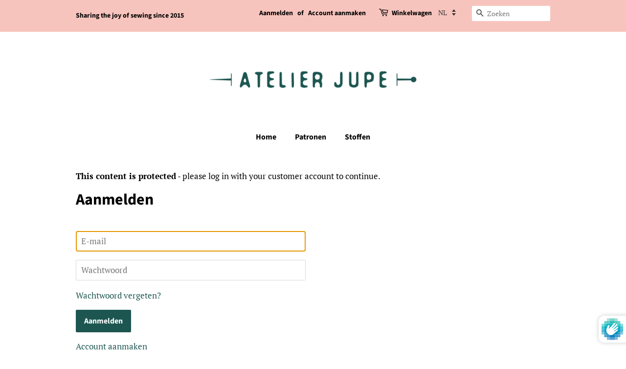

--- FILE ---
content_type: text/html; charset=utf-8
request_url: https://b2b.atelierjupe.com/nl/products/florence-wrap-dress-paper-pattern
body_size: 28779
content:
<!doctype html>
<html class="no-js">
<head>

  <meta name="robots" content="noindex" /><script type="application/vnd.locksmith+json" data-locksmith>{"version":"v244","locked":true,"initialized":true,"scope":"product","access_granted":false,"access_denied":true,"requires_customer":true,"manual_lock":false,"remote_lock":false,"has_timeout":false,"remote_rendered":null,"hide_resource":true,"hide_links_to_resource":true,"transparent":false,"locks":{"all":[204039,204044],"opened":[]},"keys":[],"keys_signature":"c7d1f1c063f9e253270769c7392d7bc29c2aa8d288b2dbfa63da615890e80c47","state":{"template":"product","theme":87108681773,"product":"florence-wrap-dress-paper-pattern","collection":"all","page":null,"blog":null,"article":null,"app":null},"now":1763479121,"path":"\/collections\/all\/products\/florence-wrap-dress-paper-pattern","locale_root_url":"\/nl","canonical_url":"https:\/\/b2b.atelierjupe.com\/nl\/products\/florence-wrap-dress-paper-pattern","customer_id":null,"customer_id_signature":"c7d1f1c063f9e253270769c7392d7bc29c2aa8d288b2dbfa63da615890e80c47","cart":null}</script><script data-locksmith>!function(){var require=undefined,reqwest=function(){function succeed(e){var t=protocolRe.exec(e.url);return t=t&&t[1]||context.location.protocol,httpsRe.test(t)?twoHundo.test(e.request.status):!!e.request.response}function handleReadyState(e,t,n){return function(){return e._aborted?n(e.request):e._timedOut?n(e.request,"Request is aborted: timeout"):void(e.request&&4==e.request[readyState]&&(e.request.onreadystatechange=noop,succeed(e)?t(e.request):n(e.request)))}}function setHeaders(e,t){var n,s=t.headers||{};s.Accept=s.Accept||defaultHeaders.accept[t.type]||defaultHeaders.accept["*"];var r="undefined"!=typeof FormData&&t.data instanceof FormData;for(n in!t.crossOrigin&&!s[requestedWith]&&(s[requestedWith]=defaultHeaders.requestedWith),!s[contentType]&&!r&&(s[contentType]=t.contentType||defaultHeaders.contentType),s)s.hasOwnProperty(n)&&"setRequestHeader"in e&&e.setRequestHeader(n,s[n])}function setCredentials(e,t){"undefined"!=typeof t.withCredentials&&"undefined"!=typeof e.withCredentials&&(e.withCredentials=!!t.withCredentials)}function generalCallback(e){lastValue=e}function urlappend(e,t){return e+(/[?]/.test(e)?"&":"?")+t}function handleJsonp(e,t,n,s){var r=uniqid++,o=e.jsonpCallback||"callback",a=e.jsonpCallbackName||reqwest.getcallbackPrefix(r),i=new RegExp("((^|[?]|&)"+o+")=([^&]+)"),l=s.match(i),c=doc.createElement("script"),u=0,d=-1!==navigator.userAgent.indexOf("MSIE 10.0");return l?"?"===l[3]?s=s.replace(i,"$1="+a):a=l[3]:s=urlappend(s,o+"="+a),context[a]=generalCallback,c.type="text/javascript",c.src=s,c.async=!0,"undefined"!=typeof c.onreadystatechange&&!d&&(c.htmlFor=c.id="_reqwest_"+r),c.onload=c.onreadystatechange=function(){if(c[readyState]&&"complete"!==c[readyState]&&"loaded"!==c[readyState]||u)return!1;c.onload=c.onreadystatechange=null,c.onclick&&c.onclick(),t(lastValue),lastValue=undefined,head.removeChild(c),u=1},head.appendChild(c),{abort:function(){c.onload=c.onreadystatechange=null,n({},"Request is aborted: timeout",{}),lastValue=undefined,head.removeChild(c),u=1}}}function getRequest(e,t){var n,s=this.o,r=(s.method||"GET").toUpperCase(),o="string"==typeof s?s:s.url,a=!1!==s.processData&&s.data&&"string"!=typeof s.data?reqwest.toQueryString(s.data):s.data||null,i=!1;return("jsonp"==s.type||"GET"==r)&&a&&(o=urlappend(o,a),a=null),"jsonp"==s.type?handleJsonp(s,e,t,o):((n=s.xhr&&s.xhr(s)||xhr(s)).open(r,o,!1!==s.async),setHeaders(n,s),setCredentials(n,s),context[xDomainRequest]&&n instanceof context[xDomainRequest]?(n.onload=e,n.onerror=t,n.onprogress=function(){},i=!0):n.onreadystatechange=handleReadyState(this,e,t),s.before&&s.before(n),i?setTimeout(function(){n.send(a)},200):n.send(a),n)}function Reqwest(e,t){this.o=e,this.fn=t,init.apply(this,arguments)}function setType(e){return null===e?undefined:e.match("json")?"json":e.match("javascript")?"js":e.match("text")?"html":e.match("xml")?"xml":void 0}function init(o,fn){function complete(e){for(o.timeout&&clearTimeout(self.timeout),self.timeout=null;0<self._completeHandlers.length;)self._completeHandlers.shift()(e)}function success(resp){var type=o.type||resp&&setType(resp.getResponseHeader("Content-Type"));resp="jsonp"!==type?self.request:resp;var filteredResponse=globalSetupOptions.dataFilter(resp.responseText,type),r=filteredResponse;try{resp.responseText=r}catch(e){}if(r)switch(type){case"json":try{resp=context.JSON?context.JSON.parse(r):eval("("+r+")")}catch(err){return error(resp,"Could not parse JSON in response",err)}break;case"js":resp=eval(r);break;case"html":resp=r;break;case"xml":resp=resp.responseXML&&resp.responseXML.parseError&&resp.responseXML.parseError.errorCode&&resp.responseXML.parseError.reason?null:resp.responseXML}for(self._responseArgs.resp=resp,self._fulfilled=!0,fn(resp),self._successHandler(resp);0<self._fulfillmentHandlers.length;)resp=self._fulfillmentHandlers.shift()(resp);complete(resp)}function timedOut(){self._timedOut=!0,self.request.abort()}function error(e,t,n){for(e=self.request,self._responseArgs.resp=e,self._responseArgs.msg=t,self._responseArgs.t=n,self._erred=!0;0<self._errorHandlers.length;)self._errorHandlers.shift()(e,t,n);complete(e)}this.url="string"==typeof o?o:o.url,this.timeout=null,this._fulfilled=!1,this._successHandler=function(){},this._fulfillmentHandlers=[],this._errorHandlers=[],this._completeHandlers=[],this._erred=!1,this._responseArgs={};var self=this;fn=fn||function(){},o.timeout&&(this.timeout=setTimeout(function(){timedOut()},o.timeout)),o.success&&(this._successHandler=function(){o.success.apply(o,arguments)}),o.error&&this._errorHandlers.push(function(){o.error.apply(o,arguments)}),o.complete&&this._completeHandlers.push(function(){o.complete.apply(o,arguments)}),this.request=getRequest.call(this,success,error)}function reqwest(e,t){return new Reqwest(e,t)}function normalize(e){return e?e.replace(/\r?\n/g,"\r\n"):""}function serial(e,t){var n,s,r,o,a=e.name,i=e.tagName.toLowerCase(),l=function(e){e&&!e.disabled&&t(a,normalize(e.attributes.value&&e.attributes.value.specified?e.value:e.text))};if(!e.disabled&&a)switch(i){case"input":/reset|button|image|file/i.test(e.type)||(n=/checkbox/i.test(e.type),s=/radio/i.test(e.type),r=e.value,(!n&&!s||e.checked)&&t(a,normalize(n&&""===r?"on":r)));break;case"textarea":t(a,normalize(e.value));break;case"select":if("select-one"===e.type.toLowerCase())l(0<=e.selectedIndex?e.options[e.selectedIndex]:null);else for(o=0;e.length&&o<e.length;o++)e.options[o].selected&&l(e.options[o])}}function eachFormElement(){var e,t,o=this,n=function(e,t){var n,s,r;for(n=0;n<t.length;n++)for(r=e[byTag](t[n]),s=0;s<r.length;s++)serial(r[s],o)};for(t=0;t<arguments.length;t++)e=arguments[t],/input|select|textarea/i.test(e.tagName)&&serial(e,o),n(e,["input","select","textarea"])}function serializeQueryString(){return reqwest.toQueryString(reqwest.serializeArray.apply(null,arguments))}function serializeHash(){var n={};return eachFormElement.apply(function(e,t){e in n?(n[e]&&!isArray(n[e])&&(n[e]=[n[e]]),n[e].push(t)):n[e]=t},arguments),n}function buildParams(e,t,n,s){var r,o,a,i=/\[\]$/;if(isArray(t))for(o=0;t&&o<t.length;o++)a=t[o],n||i.test(e)?s(e,a):buildParams(e+"["+("object"==typeof a?o:"")+"]",a,n,s);else if(t&&"[object Object]"===t.toString())for(r in t)buildParams(e+"["+r+"]",t[r],n,s);else s(e,t)}var context=this,XHR2;if("window"in context)var doc=document,byTag="getElementsByTagName",head=doc[byTag]("head")[0];else try{XHR2=require("xhr2")}catch(ex){throw new Error("Peer dependency `xhr2` required! Please npm install xhr2")}var httpsRe=/^http/,protocolRe=/(^\w+):\/\//,twoHundo=/^(20\d|1223)$/,readyState="readyState",contentType="Content-Type",requestedWith="X-Requested-With",uniqid=0,callbackPrefix="reqwest_"+ +new Date,lastValue,xmlHttpRequest="XMLHttpRequest",xDomainRequest="XDomainRequest",noop=function(){},isArray="function"==typeof Array.isArray?Array.isArray:function(e){return e instanceof Array},defaultHeaders={contentType:"application/x-www-form-urlencoded",requestedWith:xmlHttpRequest,accept:{"*":"text/javascript, text/html, application/xml, text/xml, */*",xml:"application/xml, text/xml",html:"text/html",text:"text/plain",json:"application/json, text/javascript",js:"application/javascript, text/javascript"}},xhr=function(e){if(!0!==e.crossOrigin)return context[xmlHttpRequest]?new XMLHttpRequest:XHR2?new XHR2:new ActiveXObject("Microsoft.XMLHTTP");var t=context[xmlHttpRequest]?new XMLHttpRequest:null;if(t&&"withCredentials"in t)return t;if(context[xDomainRequest])return new XDomainRequest;throw new Error("Browser does not support cross-origin requests")},globalSetupOptions={dataFilter:function(e){return e}};return Reqwest.prototype={abort:function(){this._aborted=!0,this.request.abort()},retry:function(){init.call(this,this.o,this.fn)},then:function(e,t){return e=e||function(){},t=t||function(){},this._fulfilled?this._responseArgs.resp=e(this._responseArgs.resp):this._erred?t(this._responseArgs.resp,this._responseArgs.msg,this._responseArgs.t):(this._fulfillmentHandlers.push(e),this._errorHandlers.push(t)),this},always:function(e){return this._fulfilled||this._erred?e(this._responseArgs.resp):this._completeHandlers.push(e),this},fail:function(e){return this._erred?e(this._responseArgs.resp,this._responseArgs.msg,this._responseArgs.t):this._errorHandlers.push(e),this},"catch":function(e){return this.fail(e)}},reqwest.serializeArray=function(){var n=[];return eachFormElement.apply(function(e,t){n.push({name:e,value:t})},arguments),n},reqwest.serialize=function(){if(0===arguments.length)return"";var e,t=Array.prototype.slice.call(arguments,0);return(e=t.pop())&&e.nodeType&&t.push(e)&&(e=null),e&&(e=e.type),("map"==e?serializeHash:"array"==e?reqwest.serializeArray:serializeQueryString).apply(null,t)},reqwest.toQueryString=function(e,t){var n,s,r=t||!1,o=[],a=encodeURIComponent,i=function(e,t){t="function"==typeof t?t():null==t?"":t,o[o.length]=a(e)+"="+a(t)};if(isArray(e))for(s=0;e&&s<e.length;s++)i(e[s].name,e[s].value);else for(n in e)e.hasOwnProperty(n)&&buildParams(n,e[n],r,i);return o.join("&").replace(/%20/g,"+")},reqwest.getcallbackPrefix=function(){return callbackPrefix},reqwest.compat=function(e,t){return e&&(e.type&&(e.method=e.type)&&delete e.type,e.dataType&&(e.type=e.dataType),e.jsonpCallback&&(e.jsonpCallbackName=e.jsonpCallback)&&delete e.jsonpCallback,e.jsonp&&(e.jsonpCallback=e.jsonp)),new Reqwest(e,t)},reqwest.ajaxSetup=function(e){for(var t in e=e||{})globalSetupOptions[t]=e[t]},reqwest}();
/*!
  * Reqwest! A general purpose XHR connection manager
  * license MIT (c) Dustin Diaz 2015
  * https://github.com/ded/reqwest
  */!function(){var a=window.Locksmith={},e=document.querySelector('script[type="application/vnd.locksmith+json"]'),n=e&&e.innerHTML;if(a.state={},a.util={},a.loading=!1,n)try{a.state=JSON.parse(n)}catch(u){}if(document.addEventListener&&document.querySelector){var s,r,o,t=[76,79,67,75,83,77,73,84,72,49,49],i=function(){r=t.slice(0)},l="style",c=function(e){e&&27!==e.keyCode&&"click"!==e.type||(document.removeEventListener("keydown",c),document.removeEventListener("click",c),s&&document.body.removeChild(s),s=null)};i(),document.addEventListener("keyup",function(e){if(e.keyCode===r[0]){if(clearTimeout(o),r.shift(),0<r.length)return void(o=setTimeout(i,1e3));i(),c(),(s=document.createElement("div"))[l].width="50%",s[l].maxWidth="1000px",s[l].height="85%",s[l].border="1px rgba(0, 0, 0, 0.2) solid",s[l].background="rgba(255, 255, 255, 0.99)",s[l].borderRadius="4px",s[l].position="fixed",s[l].top="50%",s[l].left="50%",s[l].transform="translateY(-50%) translateX(-50%)",s[l].boxShadow="0 2px 5px rgba(0, 0, 0, 0.3), 0 0 100vh 100vw rgba(0, 0, 0, 0.5)",s[l].zIndex="2147483645";var t=document.createElement("textarea");t.value=JSON.stringify(JSON.parse(n),null,2),t[l].border="none",t[l].display="block",t[l].boxSizing="border-box",t[l].width="100%",t[l].height="100%",t[l].background="transparent",t[l].padding="22px",t[l].fontFamily="monospace",t[l].fontSize="14px",t[l].color="#333",t[l].resize="none",t[l].outline="none",t.readOnly=!0,s.appendChild(t),document.body.appendChild(s),t.addEventListener("click",function(e){e.stopImmediatePropagation()}),t.select(),document.addEventListener("keydown",c),document.addEventListener("click",c)}})}a.isEmbedded=-1!==window.location.search.indexOf("_ab=0&_fd=0&_sc=1"),a.path=a.state.path||window.location.pathname,a.basePath=a.state.locale_root_url.concat("/apps/locksmith").replace(/^\/\//,"/"),a.reloading=!1,a.util.console=window.console||{log:function(){},error:function(){}},a.util.makeUrl=function(e,t){var n,s=a.basePath+e,r=[],o=a.cache();for(n in o)r.push(n+"="+encodeURIComponent(o[n]));for(n in t)r.push(n+"="+encodeURIComponent(t[n]));return a.state.customer_id&&(r.push("customer_id="+encodeURIComponent(a.state.customer_id)),r.push("customer_id_signature="+encodeURIComponent(a.state.customer_id_signature))),s+=(-1===s.indexOf("?")?"?":"&")+r.join("&")},a._initializeCallbacks=[],a.on=function(e,t){if("initialize"!==e)throw'Locksmith.on() currently only supports the "initialize" event';a._initializeCallbacks.push(t)},a.initializeSession=function(e){if(!a.isEmbedded){var t=!1,n=!0,s=!0;(e=e||{}).silent&&(s=n=!(t=!0)),a.ping({silent:t,spinner:n,reload:s,callback:function(){a._initializeCallbacks.forEach(function(e){e()})}})}},a.cache=function(e){var t={};try{var n=function r(e){return(document.cookie.match("(^|; )"+e+"=([^;]*)")||0)[2]};t=JSON.parse(decodeURIComponent(n("locksmith-params")||"{}"))}catch(u){}if(e){for(var s in e)t[s]=e[s];document.cookie="locksmith-params=; expires=Thu, 01 Jan 1970 00:00:00 GMT; path=/",document.cookie="locksmith-params="+encodeURIComponent(JSON.stringify(t))+"; path=/"}return t},a.cache.cart=a.state.cart,a.cache.cartLastSaved=null,a.params=a.cache(),a.util.reload=function(){a.reloading=!0;try{window.location.href=window.location.href.replace(/#.*/,"")}catch(u){a.util.console.error("Preferred reload method failed",u),window.location.reload()}},a.cache.saveCart=function(e){if(!a.cache.cart||a.cache.cart===a.cache.cartLastSaved)return e?e():null;var t=a.cache.cartLastSaved;a.cache.cartLastSaved=a.cache.cart,reqwest({url:"/cart/update.json",method:"post",type:"json",data:{attributes:{locksmith:a.cache.cart}},complete:e,error:function(e){if(a.cache.cartLastSaved=t,!a.reloading)throw e}})},a.util.spinnerHTML='<style>body{background:#FFF}@keyframes spin{from{transform:rotate(0deg)}to{transform:rotate(360deg)}}#loading{display:flex;width:100%;height:50vh;color:#777;align-items:center;justify-content:center}#loading .spinner{display:block;animation:spin 600ms linear infinite;position:relative;width:50px;height:50px}#loading .spinner-ring{stroke:currentColor;stroke-dasharray:100%;stroke-width:2px;stroke-linecap:round;fill:none}</style><div id="loading"><div class="spinner"><svg width="100%" height="100%"><svg preserveAspectRatio="xMinYMin"><circle class="spinner-ring" cx="50%" cy="50%" r="45%"></circle></svg></svg></div></div>',a.util.clobberBody=function(e){document.body.innerHTML=e},a.util.clobberDocument=function(e){e.responseText&&(e=e.responseText),document.documentElement&&document.removeChild(document.documentElement);var t=document.open("text/html","replace");t.writeln(e),t.close(),setTimeout(function(){var e=t.querySelector("[autofocus]");e&&e.focus()},100)},a.util.serializeForm=function(e){if(e&&"FORM"===e.nodeName){var t,n,s={};for(t=e.elements.length-1;0<=t;t-=1)if(""!==e.elements[t].name)switch(e.elements[t].nodeName){case"INPUT":switch(e.elements[t].type){default:case"text":case"hidden":case"password":case"button":case"reset":case"submit":s[e.elements[t].name]=e.elements[t].value;break;case"checkbox":case"radio":e.elements[t].checked&&(s[e.elements[t].name]=e.elements[t].value);break;case"file":}break;case"TEXTAREA":s[e.elements[t].name]=e.elements[t].value;break;case"SELECT":switch(e.elements[t].type){case"select-one":s[e.elements[t].name]=e.elements[t].value;break;case"select-multiple":for(n=e.elements[t].options.length-1;0<=n;n-=1)e.elements[t].options[n].selected&&(s[e.elements[t].name]=e.elements[t].options[n].value)}break;case"BUTTON":switch(e.elements[t].type){case"reset":case"submit":case"button":s[e.elements[t].name]=e.elements[t].value}}return s}},a.util.on=function(e,o,a,t){t=t||document;var i="locksmith-"+e+o,n=function(e){var t=e.target,n=e.target.parentElement,s=t.className.baseVal||t.className||"",r=n.className.baseVal||n.className||"";("string"==typeof s&&-1!==s.split(/\s+/).indexOf(o)||"string"==typeof r&&-1!==r.split(/\s+/).indexOf(o))&&!e[i]&&(e[i]=!0,a(e))};t.attachEvent?t.attachEvent(e,n):t.addEventListener(e,n,!1)},a.util.enableActions=function(e){a.util.on("click","locksmith-action",function(e){e.preventDefault();var t=e.target;t.dataset.confirmWith&&!confirm(t.dataset.confirmWith)||(t.disabled=!0,t.innerText=t.dataset.disableWith,a.post("/action",t.dataset.locksmithParams,{spinner:!1,type:"text",success:function(e){(e=JSON.parse(e.responseText)).message&&alert(e.message),a.util.reload()}}))},e)},a.util.inject=function(e,t){var n=["data","locksmith","append"];if(-1!==t.indexOf(n.join("-"))){var s=document.createElement("div");s.innerHTML=t,e.appendChild(s)}else e.innerHTML=t;var r,o,a=e.querySelectorAll("script");for(o=0;o<a.length;++o){r=a[o];var i=document.createElement("script");if(r.type&&(i.type=r.type),r.src)i.src=r.src;else{var l=document.createTextNode(r.innerHTML);i.appendChild(l)}e.appendChild(i)}var c=e.querySelector("[autofocus]");c&&c.focus()},a.post=function(e,t,n){!1!==(n=n||{}).spinner&&a.util.clobberBody(a.util.spinnerHTML);var s={};n.container===document?(s.layout=1,n.success=function(e){document.getElementById(n.container);a.util.clobberDocument(e)}):n.container&&(s.layout=0,n.success=function(e){var t=document.getElementById(n.container);a.util.inject(t,e),t.id===t.firstChild.id&&t.parentElement.replaceChild(t.firstChild,t)}),n.form_type&&(t.form_type=n.form_type),n.include_layout_classes!==undefined&&(t.include_layout_classes=n.include_layout_classes),n.lock_id!==undefined&&(t.lock_id=n.lock_id),a.loading=!0;var r=a.util.makeUrl(e,s);reqwest({url:r,method:"post",type:n.type||"html",data:t,complete:function(){a.loading=!1},error:function(e){if(!a.reloading)if("dashboard.weglot.com"!==window.location.host){if(!n.silent)throw alert("Something went wrong! Please refresh and try again."),e;console.error(e)}else console.error(e)},success:n.success||a.util.clobberDocument})},a.postResource=function(e,t){e.path=a.path,e.search=window.location.search,e.state=a.state,e.passcode&&(e.passcode=e.passcode.trim()),e.email&&(e.email=e.email.trim()),e.state.cart=a.cache.cart,e.locksmith_json=a.jsonTag,e.locksmith_json_signature=a.jsonTagSignature,a.post("/resource",e,t)},a.ping=function(e){if(!a.isEmbedded){e=e||{};a.post("/ping",{path:a.path,search:window.location.search,state:a.state},{spinner:!!e.spinner,silent:"undefined"==typeof e.silent||e.silent,type:"text",success:function(e){(e=JSON.parse(e.responseText)).messages&&0<e.messages.length&&a.showMessages(e.messages)}})}},a.timeoutMonitor=function(){var e=a.cache.cart;a.ping({callback:function(){e!==a.cache.cart||setTimeout(function(){a.timeoutMonitor()},6e4)}})},a.showMessages=function(e){var t=document.createElement("div");t.style.position="fixed",t.style.left=0,t.style.right=0,t.style.bottom="-50px",t.style.opacity=0,t.style.background="#191919",t.style.color="#ddd",t.style.transition="bottom 0.2s, opacity 0.2s",t.style.zIndex=999999,t.innerHTML="        <style>          .locksmith-ab .locksmith-b { display: none; }          .locksmith-ab.toggled .locksmith-b { display: flex; }          .locksmith-ab.toggled .locksmith-a { display: none; }          .locksmith-flex { display: flex; flex-wrap: wrap; justify-content: space-between; align-items: center; padding: 10px 20px; }          .locksmith-message + .locksmith-message { border-top: 1px #555 solid; }          .locksmith-message a { color: inherit; font-weight: bold; }          .locksmith-message a:hover { color: inherit; opacity: 0.8; }          a.locksmith-ab-toggle { font-weight: inherit; text-decoration: underline; }          .locksmith-text { flex-grow: 1; }          .locksmith-cta { flex-grow: 0; text-align: right; }          .locksmith-cta button { transform: scale(0.8); transform-origin: left; }          .locksmith-cta > * { display: block; }          .locksmith-cta > * + * { margin-top: 10px; }          .locksmith-message a.locksmith-close { flex-grow: 0; text-decoration: none; margin-left: 15px; font-size: 30px; font-family: monospace; display: block; padding: 2px 10px; }                    @media screen and (max-width: 600px) {            .locksmith-wide-only { display: none !important; }            .locksmith-flex { padding: 0 15px; }            .locksmith-flex > * { margin-top: 5px; margin-bottom: 5px; }            .locksmith-cta { text-align: left; }          }                    @media screen and (min-width: 601px) {            .locksmith-narrow-only { display: none !important; }          }        </style>      "+e.map(function(e){return'<div class="locksmith-message">'+e+"</div>"}).join(""),document.body.appendChild(t),document.body.style.position="relative",document.body.parentElement.style.paddingBottom=t.offsetHeight+"px",setTimeout(function(){t.style.bottom=0,t.style.opacity=1},50),a.util.on("click","locksmith-ab-toggle",function(e){e.preventDefault();for(var t=e.target.parentElement;-1===t.className.split(" ").indexOf("locksmith-ab");)t=t.parentElement;-1!==t.className.split(" ").indexOf("toggled")?t.className=t.className.replace("toggled",""):t.className=t.className+" toggled"}),a.util.enableActions(t)}}()}();</script>
      <script data-locksmith>Locksmith.cache.cart=null</script>

  <script data-locksmith>Locksmith.jsonTag="{\"version\":\"v244\",\"locked\":true,\"initialized\":true,\"scope\":\"product\",\"access_granted\":false,\"access_denied\":true,\"requires_customer\":true,\"manual_lock\":false,\"remote_lock\":false,\"has_timeout\":false,\"remote_rendered\":null,\"hide_resource\":true,\"hide_links_to_resource\":true,\"transparent\":false,\"locks\":{\"all\":[204039,204044],\"opened\":[]},\"keys\":[],\"keys_signature\":\"c7d1f1c063f9e253270769c7392d7bc29c2aa8d288b2dbfa63da615890e80c47\",\"state\":{\"template\":\"product\",\"theme\":87108681773,\"product\":\"florence-wrap-dress-paper-pattern\",\"collection\":\"all\",\"page\":null,\"blog\":null,\"article\":null,\"app\":null},\"now\":1763479121,\"path\":\"\\\/collections\\\/all\\\/products\\\/florence-wrap-dress-paper-pattern\",\"locale_root_url\":\"\\\/nl\",\"canonical_url\":\"https:\\\/\\\/b2b.atelierjupe.com\\\/nl\\\/products\\\/florence-wrap-dress-paper-pattern\",\"customer_id\":null,\"customer_id_signature\":\"c7d1f1c063f9e253270769c7392d7bc29c2aa8d288b2dbfa63da615890e80c47\",\"cart\":null}";Locksmith.jsonTagSignature="3f713edc3e9b5b87d338e348b8ef7d4dc40efa8514c073b1fa0de7f77a5560d8"</script>
  <!-- Basic page needs ================================================== -->
  <meta charset="utf-8">
  <meta http-equiv="X-UA-Compatible" content="IE=edge,chrome=1">
<!-- Google Tag Manager -->
<script>(function(w,d,s,l,i){w[l]=w[l]||[];w[l].push({'gtm.start':
new Date().getTime(),event:'gtm.js'});var f=d.getElementsByTagName(s)[0],
j=d.createElement(s),dl=l!='dataLayer'?'&l='+l:'';j.async=true;j.src=
'https://www.googletagmanager.com/gtm.js?id='+i+dl;f.parentNode.insertBefore(j,f);
})(window,document,'script','dataLayer','GTM-M95Q7JN');</script>
<!-- End Google Tag Manager -->
  

  <!-- Title and description ================================================== -->
  <title>
  Florence overslagjurk - papieren patroon &ndash; b2b Atelier Jupe
  </title>

  



  <!-- Social meta ================================================== -->
  <!-- /snippets/social-meta-tags.liquid -->




<meta property="og:site_name" content="b2b Atelier Jupe">
<meta property="og:url" content="https://b2b.atelierjupe.com/nl/products/florence-wrap-dress-paper-pattern">










<meta name="twitter:card" content="summary_large_image">



  <!-- Helpers ================================================== -->
  <link rel="canonical" href="https://b2b.atelierjupe.com/nl/products/florence-wrap-dress-paper-pattern">
  <meta name="viewport" content="width=device-width,initial-scale=1">
  <meta name="theme-color" content="#1d5650">

  <!-- CSS ================================================== -->
  <link href="//b2b.atelierjupe.com/cdn/shop/t/2/assets/timber.scss.css?v=137017270952833477191754052577" rel="stylesheet" type="text/css" media="all" />
  <link href="//b2b.atelierjupe.com/cdn/shop/t/2/assets/theme.scss.css?v=2079278899023933891754052577" rel="stylesheet" type="text/css" media="all" />

  <style>
  .translation-lab-language-switcher-container {
    display: inline-block;
  }

  .translation-lab-language-switcher {
    display: block;
    width: auto;
    border: none;
    outline: none;
    text-transform: uppercase;
    background-color: transparent;
    -webkit-appearance: none;
    -moz-appearance: none;
    appearance: none;
  }
</style>

<script>

  function buildLanguageList() {
    return [
      {
        name: 'Engels',
        endonym_name: 'English',
        iso_code: 'en',
        primary: true,
      },
      {
        name: 'Nederlands',
        endonym_name: 'Nederlands',
        iso_code: 'nl',
        primary: false,
      }
    ];
  }

  function findCurrentLocale(languages, defaultLocale) {
    var p = window.location.pathname.split('/').filter(function (x) { return x; });
    if (p && p.length > 0 && languages.find(function (x) { return x.iso_code === p[0]; })) {
      return p[0];
    } else {
      return defaultLocale;
    }
  }

  function createDropdown(t, i, s, l) {
    return function (container) {

      if (l && l.length > 1) {
        var select = document.createElement('select');
        select.className = 'translation-lab-language-switcher';
        l.forEach(function(lang) {
          var option = document.createElement('option');
          option.text = lang.iso_code;
          option.value = lang.iso_code;
          if (i === lang.iso_code) {
            option.selected = true;
          }
          select.add(option);
        });

        select.onchange = function () {
          var e = this.value;
          var n = window.location.pathname;
          if (e === t) {
            var o = '' + s + n.replace('/' + i, '');
            window.location.assign(o)
          } else if (t === i) {
            var r = s + '/' + e + n;
            window.location.assign(r)
          } else {
            var a = s + '/' + n.replace('/' + i, e);
            window.location.assign(a)
          }
        }
        container.appendChild(select);
      }
    };
  }

  function setupLanguageSwitcher() {
    var languages = buildLanguageList();
    var shopDomain = 'https://b2b.atelierjupe.com';
    var primaryLanguage = languages.find(function (x) { return x.primary; });
    var defaultLocale = primaryLanguage ? primaryLanguage.iso_code : 'en';
    var currentLocale = findCurrentLocale(languages, defaultLocale);
    var containers = document.querySelectorAll('#translation-lab-language-switcher');
    if (containers && containers.length) {
      containers.forEach(createDropdown(defaultLocale, currentLocale, shopDomain, languages));
    }
  }

  if (window.attachEvent) {
    window.attachEvent('onload', setupLanguageSwitcher);
  } else {
    window.addEventListener('load', setupLanguageSwitcher, false);
  }
</script>
  
  <script>
    window.theme = window.theme || {};
    
    var theme = {
      strings: {
        addToCart: "Aan winkelwagen toevoegen",
        soldOut: "Uitverkocht",
        unavailable: "Niet beschikbaar",
        zoomClose: "Sluiten (esc)",
        zoomPrev: "Vorige (pijltoets links)",
        zoomNext: "Volgende (pijltoets rechts)",
        addressError: "Fout bij het opzoeken van dat adres",
        addressNoResults: "Geen resultaten voor dat adres",
        addressQueryLimit: "U heeft de gebruikslimiet van de Google API overschreden. Overweeg een upgrade naar een \u003ca href=\"https:\/\/developers.google.com\/maps\/premium\/usage-limits\"\u003ePremium-pakket\u003c\/a\u003e.",
        authError: "Er is een probleem opgetreden bij het verifiëren van uw Google Maps API-sleutel."
      },
      settings: {
        // Adding some settings to allow the editor to update correctly when they are changed
        enableWideLayout: false,
        typeAccentTransform: false,
        typeAccentSpacing: false,
        baseFontSize: '17px',
        headerBaseFontSize: '32px',
        accentFontSize: '16px'
      },
      variables: {
        mediaQueryMedium: 'screen and (max-width: 768px)',
        bpSmall: false
      },
      moneyFormat: "€{{amount_with_comma_separator}}"
    }

    document.documentElement.className = document.documentElement.className.replace('no-js', 'supports-js');
  </script>

  <!-- Header hook for plugins ================================================== -->
  <script>window.performance && window.performance.mark && window.performance.mark('shopify.content_for_header.start');</script><meta name="facebook-domain-verification" content="zr188x542j61u9eur34mlu34pdlutq">
<meta id="shopify-digital-wallet" name="shopify-digital-wallet" content="/32297975853/digital_wallets/dialog">
<link rel="alternate" hreflang="x-default" href="https://b2b.atelierjupe.com/products/florence-wrap-dress-paper-pattern">
<link rel="alternate" hreflang="nl" href="https://b2b.atelierjupe.com/nl/products/florence-wrap-dress-paper-pattern">
<link href="https://b2b.atelierjupe.com/nl/products/florence-wrap-dress-paper-pattern">
<script async="async" src="/checkouts/internal/preloads.js?locale=nl-BE"></script>
<script id="shopify-features" type="application/json">{"accessToken":"4e40a749d69c9c2e7c5e850845aec98f","betas":["rich-media-storefront-analytics"],"domain":"b2b.atelierjupe.com","predictiveSearch":true,"shopId":32297975853,"locale":"nl"}</script>
<script>var Shopify = Shopify || {};
Shopify.shop = "b2b-atelier-jupe.myshopify.com";
Shopify.locale = "nl";
Shopify.currency = {"active":"EUR","rate":"1.0"};
Shopify.country = "BE";
Shopify.theme = {"name":"Minimal","id":87108681773,"schema_name":"Minimal","schema_version":"11.7.7","theme_store_id":380,"role":"main"};
Shopify.theme.handle = "null";
Shopify.theme.style = {"id":null,"handle":null};
Shopify.cdnHost = "b2b.atelierjupe.com/cdn";
Shopify.routes = Shopify.routes || {};
Shopify.routes.root = "/nl/";</script>
<script type="module">!function(o){(o.Shopify=o.Shopify||{}).modules=!0}(window);</script>
<script>!function(o){function n(){var o=[];function n(){o.push(Array.prototype.slice.apply(arguments))}return n.q=o,n}var t=o.Shopify=o.Shopify||{};t.loadFeatures=n(),t.autoloadFeatures=n()}(window);</script>
<script id="shop-js-analytics" type="application/json">{"pageType":"product"}</script>
<script defer="defer" async type="module" src="//b2b.atelierjupe.com/cdn/shopifycloud/shop-js/modules/v2/client.init-shop-cart-sync_ExijwuKr.nl.esm.js"></script>
<script defer="defer" async type="module" src="//b2b.atelierjupe.com/cdn/shopifycloud/shop-js/modules/v2/chunk.common_4Y0jTF7h.esm.js"></script>
<script type="module">
  await import("//b2b.atelierjupe.com/cdn/shopifycloud/shop-js/modules/v2/client.init-shop-cart-sync_ExijwuKr.nl.esm.js");
await import("//b2b.atelierjupe.com/cdn/shopifycloud/shop-js/modules/v2/chunk.common_4Y0jTF7h.esm.js");

  window.Shopify.SignInWithShop?.initShopCartSync?.({"fedCMEnabled":true,"windoidEnabled":true});

</script>
<script>(function() {
  var isLoaded = false;
  function asyncLoad() {
    if (isLoaded) return;
    isLoaded = true;
    var urls = ["https:\/\/omnisnippet1.com\/platforms\/shopify.js?source=scriptTag\u0026v=2025-05-15T12\u0026shop=b2b-atelier-jupe.myshopify.com"];
    for (var i = 0; i < urls.length; i++) {
      var s = document.createElement('script');
      s.type = 'text/javascript';
      s.async = true;
      s.src = urls[i];
      var x = document.getElementsByTagName('script')[0];
      x.parentNode.insertBefore(s, x);
    }
  };
  if(window.attachEvent) {
    window.attachEvent('onload', asyncLoad);
  } else {
    window.addEventListener('load', asyncLoad, false);
  }
})();</script>
<script id="__st">var __st={"a":32297975853,"offset":3600,"reqid":"e52e2268-e49d-47f4-84b8-3c93fe99f8b0-1763479121","pageurl":"b2b.atelierjupe.com\/nl\/products\/florence-wrap-dress-paper-pattern","u":"db4b636fd470","p":"product","rtyp":"product","rid":7686458179754};</script>
<script>window.ShopifyPaypalV4VisibilityTracking = true;</script>
<script id="captcha-bootstrap">!function(){'use strict';const t='contact',e='account',n='new_comment',o=[[t,t],['blogs',n],['comments',n],[t,'customer']],c=[[e,'customer_login'],[e,'guest_login'],[e,'recover_customer_password'],[e,'create_customer']],r=t=>t.map((([t,e])=>`form[action*='/${t}']:not([data-nocaptcha='true']) input[name='form_type'][value='${e}']`)).join(','),a=t=>()=>t?[...document.querySelectorAll(t)].map((t=>t.form)):[];function s(){const t=[...o],e=r(t);return a(e)}const i='password',u='form_key',d=['recaptcha-v3-token','g-recaptcha-response','h-captcha-response',i],f=()=>{try{return window.sessionStorage}catch{return}},m='__shopify_v',_=t=>t.elements[u];function p(t,e,n=!1){try{const o=window.sessionStorage,c=JSON.parse(o.getItem(e)),{data:r}=function(t){const{data:e,action:n}=t;return t[m]||n?{data:e,action:n}:{data:t,action:n}}(c);for(const[e,n]of Object.entries(r))t.elements[e]&&(t.elements[e].value=n);n&&o.removeItem(e)}catch(o){console.error('form repopulation failed',{error:o})}}const l='form_type',E='cptcha';function T(t){t.dataset[E]=!0}const w=window,h=w.document,L='Shopify',v='ce_forms',y='captcha';let A=!1;((t,e)=>{const n=(g='f06e6c50-85a8-45c8-87d0-21a2b65856fe',I='https://cdn.shopify.com/shopifycloud/storefront-forms-hcaptcha/ce_storefront_forms_captcha_hcaptcha.v1.5.2.iife.js',D={infoText:'Beschermd door hCaptcha',privacyText:'Privacy',termsText:'Voorwaarden'},(t,e,n)=>{const o=w[L][v],c=o.bindForm;if(c)return c(t,g,e,D).then(n);var r;o.q.push([[t,g,e,D],n]),r=I,A||(h.body.append(Object.assign(h.createElement('script'),{id:'captcha-provider',async:!0,src:r})),A=!0)});var g,I,D;w[L]=w[L]||{},w[L][v]=w[L][v]||{},w[L][v].q=[],w[L][y]=w[L][y]||{},w[L][y].protect=function(t,e){n(t,void 0,e),T(t)},Object.freeze(w[L][y]),function(t,e,n,w,h,L){const[v,y,A,g]=function(t,e,n){const i=e?o:[],u=t?c:[],d=[...i,...u],f=r(d),m=r(i),_=r(d.filter((([t,e])=>n.includes(e))));return[a(f),a(m),a(_),s()]}(w,h,L),I=t=>{const e=t.target;return e instanceof HTMLFormElement?e:e&&e.form},D=t=>v().includes(t);t.addEventListener('submit',(t=>{const e=I(t);if(!e)return;const n=D(e)&&!e.dataset.hcaptchaBound&&!e.dataset.recaptchaBound,o=_(e),c=g().includes(e)&&(!o||!o.value);(n||c)&&t.preventDefault(),c&&!n&&(function(t){try{if(!f())return;!function(t){const e=f();if(!e)return;const n=_(t);if(!n)return;const o=n.value;o&&e.removeItem(o)}(t);const e=Array.from(Array(32),(()=>Math.random().toString(36)[2])).join('');!function(t,e){_(t)||t.append(Object.assign(document.createElement('input'),{type:'hidden',name:u})),t.elements[u].value=e}(t,e),function(t,e){const n=f();if(!n)return;const o=[...t.querySelectorAll(`input[type='${i}']`)].map((({name:t})=>t)),c=[...d,...o],r={};for(const[a,s]of new FormData(t).entries())c.includes(a)||(r[a]=s);n.setItem(e,JSON.stringify({[m]:1,action:t.action,data:r}))}(t,e)}catch(e){console.error('failed to persist form',e)}}(e),e.submit())}));const S=(t,e)=>{t&&!t.dataset[E]&&(n(t,e.some((e=>e===t))),T(t))};for(const o of['focusin','change'])t.addEventListener(o,(t=>{const e=I(t);D(e)&&S(e,y())}));const B=e.get('form_key'),M=e.get(l),P=B&&M;t.addEventListener('DOMContentLoaded',(()=>{const t=y();if(P)for(const e of t)e.elements[l].value===M&&p(e,B);[...new Set([...A(),...v().filter((t=>'true'===t.dataset.shopifyCaptcha))])].forEach((e=>S(e,t)))}))}(h,new URLSearchParams(w.location.search),n,t,e,['guest_login'])})(!0,!0)}();</script>
<script integrity="sha256-52AcMU7V7pcBOXWImdc/TAGTFKeNjmkeM1Pvks/DTgc=" data-source-attribution="shopify.loadfeatures" defer="defer" src="//b2b.atelierjupe.com/cdn/shopifycloud/storefront/assets/storefront/load_feature-81c60534.js" crossorigin="anonymous"></script>
<script data-source-attribution="shopify.dynamic_checkout.dynamic.init">var Shopify=Shopify||{};Shopify.PaymentButton=Shopify.PaymentButton||{isStorefrontPortableWallets:!0,init:function(){window.Shopify.PaymentButton.init=function(){};var t=document.createElement("script");t.src="https://b2b.atelierjupe.com/cdn/shopifycloud/portable-wallets/latest/portable-wallets.nl.js",t.type="module",document.head.appendChild(t)}};
</script>
<script data-source-attribution="shopify.dynamic_checkout.buyer_consent">
  function portableWalletsHideBuyerConsent(e){var t=document.getElementById("shopify-buyer-consent"),n=document.getElementById("shopify-subscription-policy-button");t&&n&&(t.classList.add("hidden"),t.setAttribute("aria-hidden","true"),n.removeEventListener("click",e))}function portableWalletsShowBuyerConsent(e){var t=document.getElementById("shopify-buyer-consent"),n=document.getElementById("shopify-subscription-policy-button");t&&n&&(t.classList.remove("hidden"),t.removeAttribute("aria-hidden"),n.addEventListener("click",e))}window.Shopify?.PaymentButton&&(window.Shopify.PaymentButton.hideBuyerConsent=portableWalletsHideBuyerConsent,window.Shopify.PaymentButton.showBuyerConsent=portableWalletsShowBuyerConsent);
</script>
<script>
  function portableWalletsCleanup(e){e&&e.src&&console.error("Failed to load portable wallets script "+e.src);var t=document.querySelectorAll("shopify-accelerated-checkout .shopify-payment-button__skeleton, shopify-accelerated-checkout-cart .wallet-cart-button__skeleton"),e=document.getElementById("shopify-buyer-consent");for(let e=0;e<t.length;e++)t[e].remove();e&&e.remove()}function portableWalletsNotLoadedAsModule(e){e instanceof ErrorEvent&&"string"==typeof e.message&&e.message.includes("import.meta")&&"string"==typeof e.filename&&e.filename.includes("portable-wallets")&&(window.removeEventListener("error",portableWalletsNotLoadedAsModule),window.Shopify.PaymentButton.failedToLoad=e,"loading"===document.readyState?document.addEventListener("DOMContentLoaded",window.Shopify.PaymentButton.init):window.Shopify.PaymentButton.init())}window.addEventListener("error",portableWalletsNotLoadedAsModule);
</script>

<script type="module" src="https://b2b.atelierjupe.com/cdn/shopifycloud/portable-wallets/latest/portable-wallets.nl.js" onError="portableWalletsCleanup(this)" crossorigin="anonymous"></script>
<script nomodule>
  document.addEventListener("DOMContentLoaded", portableWalletsCleanup);
</script>

<link id="shopify-accelerated-checkout-styles" rel="stylesheet" media="screen" href="https://b2b.atelierjupe.com/cdn/shopifycloud/portable-wallets/latest/accelerated-checkout-backwards-compat.css" crossorigin="anonymous">
<style id="shopify-accelerated-checkout-cart">
        #shopify-buyer-consent {
  margin-top: 1em;
  display: inline-block;
  width: 100%;
}

#shopify-buyer-consent.hidden {
  display: none;
}

#shopify-subscription-policy-button {
  background: none;
  border: none;
  padding: 0;
  text-decoration: underline;
  font-size: inherit;
  cursor: pointer;
}

#shopify-subscription-policy-button::before {
  box-shadow: none;
}

      </style>

<script>window.performance && window.performance.mark && window.performance.mark('shopify.content_for_header.end');</script>

  <script src="//b2b.atelierjupe.com/cdn/shop/t/2/assets/jquery-2.2.3.min.js?v=58211863146907186831580472495" type="text/javascript"></script>

  <script src="//b2b.atelierjupe.com/cdn/shop/t/2/assets/lazysizes.min.js?v=155223123402716617051580472496" async="async"></script>

  
  

<!-- BEGIN app block: shopify://apps/t-lab-ai-language-translate/blocks/custom_translations/b5b83690-efd4-434d-8c6a-a5cef4019faf --><!-- BEGIN app snippet: custom_translation_scripts --><script>
(()=>{var o=/\([0-9]+?\)$/,S=/\r?\n|\r|\t|\xa0|\u200B|\u200E|&nbsp;| /g,v=/<\/?[a-z][\s\S]*>/i,r=/^(https?:\/\/|\/\/)[^\s/$.?#].[^\s]*$/i,M=/\{\{\s*([a-zA-Z_]\w*)\s*\}\}/g,m=/\{\{\s*([a-zA-Z_]\w*)\s*\}\}/,t=/^(https:)?\/\/cdn\.shopify\.com\/(.+)\.(png|jpe?g|gif|webp|svgz?|bmp|tiff?|ico|avif)/i,e=/^(https:)?\/\/cdn\.shopify\.com/i,a=/\b(?:https?|ftp)?:?\/\/?[^\s\/]+\/[^\s]+\.(?:png|jpe?g|gif|webp|svgz?|bmp|tiff?|ico|avif)\b/i,_=/url\(['"]?(.*?)['"]?\)/,p="__label:",i=document.createElement("textarea"),u={t:["src","data-src","data-source","data-href","data-zoom","data-master","data-bg","base-src"],i:["srcset","data-srcset"],o:["href","data-href"],u:["href","data-href","data-src","data-zoom"]},g=16.67,s=function(n){return n.nodeType===Node.ELEMENT_NODE},l=function(n){return n.nodeType===Node.TEXT_NODE};function h(n){return t.test(n.trim())||a.test(n.trim())}function w(n){return(n=>(n=n.trim(),r.test(n)))(n)||e.test(n.trim())}var c=function(n){return!n||0===n.trim().length};function O(n){return i.innerHTML=n,i.value}function b(n){return k(O(n))}function k(n){return n.trim().replace(o,"").replace(S,"").trim()}var A=1e3;function C(n){n=n.trim().replace(S,"").replace(/&amp;/g,"&").replace(/&gt;/g,">").replace(/&lt;/g,"<").trim();return n.length>A?H(n):n}function j(n){return n.trim().toLowerCase().replace(/^https:/i,"")}function H(n){for(var r=5381,t=0;t<n.length;t++)r=(r<<5)+r^n.charCodeAt(t);return(r>>>0).toString(36)}function f(n){for(var r=document.createElement("template"),t=(r.innerHTML=n,["SCRIPT","IFRAME","OBJECT","EMBED","LINK","META"]),e=/^(on\w+|srcdoc|style)$/i,a=document.createTreeWalker(r.content,NodeFilter.SHOW_ELEMENT),i=a.nextNode();i;i=a.nextNode()){var o=i;if(t.includes(o.nodeName))o.remove();else for(var u=o.attributes.length-1;0<=u;--u)e.test(o.attributes[u].name)&&o.removeAttribute(o.attributes[u].name)}return r.innerHTML}var T=new Set(["img","picture","button","p","a","input"]),z=["div","span","a","p","h1","h2","h3","h4","h5","h6","ul","ol","li"];function d(n,r){for(var t=0,e=z;t<e.length;t++){var a=e[t];if(n.substring(r,r+a.length+1)==="<"+a)return 1}}function I(n,r,t){void 0===t&&(t=20);for(var e=n,a=0;e&&e.parentElement&&a<t;){for(var i=e.parentElement,o=0,u=r;o<u.length;o++)for(var s=u[o],l=0,c=s.l;l<c.length;l++){var f=c[l];switch(f.type){case"class":for(var d=0,v=i.classList;d<v.length;d++){var m=v[d];if(f.value.test(m))return s.label}break;case"id":if(i.id&&f.value.test(i.id))return s.label;break;case"attribute":if(i.hasAttribute(f.name)){if(!f.value)return s.label;var p=i.getAttribute(f.name);if(p&&f.value.test(p))return s.label}}}e=i,a++}return"unknown"}function R(n,r,t){if(1e3<n.length||1e3<r.length)return n===r;for(var e=0,a=0,i=!1;e<n.length&&a<r.length;){for(;" "===n[e]&&(0===e||">"!==n[e-1]);)e++;for(;" "===r[a]&&(0===a||">"!==r[a-1]);)a++;if(d(n,e)){for(;e<n.length&&">"!==n[e];)e++;for(e++;" "===n[e];)e++}if(d(r,a)){for(;a<r.length&&">"!==r[a];)a++;for(a++;" "===r[a];)a++}var o=((n,r,t)=>{for(var e=[0,0],a=Object.keys(t),i=0;i<a.length;i++){var o=a[i],u=t[o];if(n.startsWith(u,r)){e=[u.length,o.length];break}}return e})(r,a,t),u=o[0];if(u)a+=u,e+=o[1];else{if(n[e]!==r[a])return;i=!0,e++,a++}}return i&&e===n.length&&a===r.length}function y(n,r){var t,e,a;"function"==typeof window.fetch&&"AbortController"in window?(t=new AbortController,e=setTimeout(function(){return t.abort()},3e3),fetch(n,{credentials:"same-origin",signal:t.signal}).then(function(n){return clearTimeout(e),n.ok?n.json():Promise.reject(n)}).then(r).catch(console.error)):((a=new XMLHttpRequest).onreadystatechange=function(){4===a.readyState&&200===a.status&&r(JSON.parse(a.responseText))},a.open("GET",n,!0),a.timeout=3e3,a.send())}function N(){var c=/([^\s]+)\.(png|jpe?g|gif|webp|svgz?|bmp|tiff?|ico|avif)$/i,f=/_(\{width\}x*|\{width\}x\{height\}|\d{3,4}x\d{3,4}|\d{3,4}x|x\d{3,4}|pinco|icon|thumb|small|compact|medium|large|grande|original|master)(_crop_\w+)*(@[2-3]x)*(.progressive)*$/i,d=/^(https?|ftp|file):\/\//i;function t(n){var r,t="".concat(n.path).concat(n.v).concat(null!=(t=n.size)?t:"",".").concat(n.m);return n.p&&(t="".concat(n.path).concat(n.p,"/").concat(n.v).concat(null!=(r=n.size)?r:"",".").concat(n.m)),n.host&&(t="".concat(null!=(r=n.protocol)?r:"","//").concat(n.host).concat(t)),n.g&&(t+=n.g),t}return{h:function(n){var r=!0,t=(d.test(n)||n.startsWith("//")||(r=!1,n="https://example.com"+n),r);n.startsWith("//")&&(t=!1,n="https:"+n);try{new URL(n)}catch(n){return null}var e,a,i,o,u,s,n=new URL(n),l=n.pathname.split("/").filter(function(n){return n});return l.length<1||(a=l.pop(),e=null!=(e=l.pop())?e:null,null===(a=a.match(c)))?null:(s=a[1],a=a[2],i=s.match(f),o=s,(u=null)!==i&&(o=s.substring(0,i.index),u=i[0]),s=0<l.length?"/"+l.join("/")+"/":"/",{protocol:t?n.protocol:null,host:r?n.host:null,path:s,g:n.search,p:e,v:o,size:u,m:a,version:n.searchParams.get("v"),width:n.searchParams.get("width")})},T:t,S:function(n){return(n.p?"/".concat(n.p,"/"):"/").concat(n.v,".").concat(n.m)},M:function(n){return(n.p?"/".concat(n.p,"/"):"/").concat(n.v,".").concat(n.m,"?v=").concat(n.version||"0")},k:function(n,r){return t({protocol:r.protocol,host:r.host,path:r.path,g:r.g,p:r.p,v:r.v,size:n.size,m:r.m,version:r.version,width:r.width})}}}var x,D,E={},q={};function F(m,r){var p=new Map,g=new Map,h=new Map,t=new Map,e=new Map,a=new Map,i=new Map,o=function(n){return n.toLowerCase().replace(/[\s\W_]+/g,"")},u=new Set(r.A.map(o)),s=0,l=!1,c=!1,f=N();function d(n,r,t){u.has(o(n))||n&&r&&(t.set(n,r),l=!0)}function n(n,r){if(n&&n.trim()&&0!==p.size){var t=k(n),e=q[t];if(e&&(m.log("dictionary",'Overlapping text: "'.concat(n,'" related to html: "').concat(e,'"')),r)){e=r.outerHTML,r=(m.log("dictionary","Outer html:",e),(n=>{var t,e,a;return!n||!n.trim()||0===h.size?null:(t=C(n),null!=(n=h.get(t))?n:(e=null,a=Number.MAX_SAFE_INTEGER,h.forEach(function(n,r){-1!==r.indexOf(t)&&n.length<a&&(a=(e=n).length)}),e))})(e));if(r)return m.log("dictionary","Found outer html translation:",r),null}e=p.get(t);if(e)return e;var a=n;if(a&&a.trim()&&0!==g.size){for(var i,o,u,s=g.entries(),l=s.next();!l.done;){var c=l.value[0],f=l.value[1],d=a.trim().match(c);if(d&&1<d.length){i=c,o=f,u=d;break}l=s.next()}if(i&&o&&u){var v=u.slice(1),r=o.match(M);if(r&&r.length===v.length)return r.reduce(function(n,r,t){return n.replace(r,v[t])},o)}}}return null}function v(n){if(n&&n.trim()&&0!==h.size){var t=C(n),n=h.get(t);if(null!=n)return n;if(r.C){m.log("dictionary","Using custom html comparison for: ",t);var e=null;if(h.forEach(function(n,r){!e&&R(r,t,E)&&(e=n)}),e)return e}}return null}function w(n){if(n&&n.trim()&&0!==t.size){var r=j(n),r=t.get(r);if(r)return r;r=f.h(n);if(r){n=f.M(r).toLowerCase(),n=t.get(n);if(n)return n;n=f.S(r).toLowerCase(),r=t.get(n);if(r)return r}}return null}function b(n){return!n||!n.trim()||0===e.size||void 0===(n=e.get(k(n)))?null:n}function T(n){return!n||!n.trim()||0===a.size||void 0===(n=a.get(j(n)))?null:n}function y(n){var r;return!n||!n.trim()||0===i.size?null:null!=(r=i.get(k(n)))?r:(r=C(n),void 0!==(n=i.get(r))?n:null)}function x(){var n={_:p,O:g,j:h,H:t,I:e,N:a,D:i,q:l,R:s,F:E};return JSON.stringify(n,function(n,r){return r instanceof Map?Object.fromEntries(r.entries()):r})}return{L:function(n,r){d(n,r,p)},U:function(n,r){n&&r&&(n=new RegExp("^".concat(n,"$"),"s"),g.set(n,r),l=!0)},J:function(n,r){var t;n!==r&&(d((t=O(t=n).trim().replace(S,"").trim()).length>A?H(t):t,r,h),s=Math.max(s,n.length))},$:function(n,r){d(n,r,t),(n=f.h(n))&&(d(f.M(n).toLowerCase(),r,t),d(f.S(n).toLowerCase(),r,t))},P:function(n,r){d(n.replace("[img-alt]","").replace(S,"").trim(),r,e)},G:function(n,r){d(n,r,a)},B:function(n,r){c=!0,d(n,r,i)},W:function(){return m.log("dictionary","Translation dictionaries: ",x),h.forEach(function(n,t){p.forEach(function(n,r){t!==r&&-1!==t.indexOf(r)&&(E[r]=k(n),q[r]=t)})}),m.log("dictionary","appliedTextTranslations: ",JSON.stringify(E)),m.log("dictionary","overlappingTexts: ",JSON.stringify(q)),{q:l,V:c,Z:n,K:v,X:w,Y:b,nn:T,rn:y}}}}function L(n,r,t){function f(n,r){r=n.split(r);return 2===r.length?r[1].trim()?r:[r[0]]:[n]}var d=F(t,r);return n.forEach(function(n){if(n){var l,c=n.name,n=n.value;if(c&&n){if("string"==typeof n)try{l=JSON.parse(n)}catch(n){return void t.log("dictionary","Invalid metafield JSON for "+c,function(){return String(n)})}else l=n;l&&Object.keys(l).forEach(function(e){if(e){var n,r,t,a=l[e];if(a)if(e!==a)if(c.includes("judge"))t=b(e),d.B(t,a);else if(e.startsWith("[img-alt]"))d.P(e,a);else if(e.startsWith("[img-src]"))n=j(e.replace("[img-src]","")),d.$(n,a);else if(v.test(e))d.J(e,a);else if(h(e))n=j(e),d.$(n,a);else if(w(e))t=j(e),d.G(t,a);else if("/"===(n=(n=e).trim())[0]&&"/"!==n[1]&&(t=j(e),d.G(t,a),t=b(e),d.L(t,a)),m.test(e))(s=(t=e).match(M))&&0<s.length&&(r=t.replace(/[-\/\\^$*+?.()|[\]]/g,"\\$&"),s.forEach(function(n){r=r.replace(n,"(.*)")}),d.U(r,a));else if(e.startsWith(p))t=a.replace(p,""),s=e.replace(p,""),d.L(b(s),t);else{if("product_tags"===c)for(var i=0,o=["_",":"];i<o.length;i++){var u=(n=>{if(e.includes(n)){var r=f(e,n),t=f(a,n);if(r.length===t.length)return r.forEach(function(n,r){n!==t[r]&&(d.L(b(n),t[r]),d.L(b("".concat(n,":")),"".concat(t[r],":")))}),{value:void 0}}})(o[i]);if("object"==typeof u)return u.value}var s=b(e);s!==a&&d.L(s,a)}}})}}}),d.W()}function U(y,x){var e=[{label:"judge-me",l:[{type:"class",value:/jdgm/i},{type:"id",value:/judge-me/i},{type:"attribute",name:"data-widget-name",value:/review_widget/i}]}],a=N();function S(t,n,e){n.forEach(function(n){var r=t.getAttribute(n);r&&(r=n.includes("href")?e.nn(r):e.Z(r))&&t.setAttribute(n,r)})}function M(n,r,t){var e,a=n.getAttribute(r);a&&((e=i(a=j(a.split("&")[0]),t))?n.setAttribute(r,e):(e=t.nn(a))&&n.setAttribute(r,e))}function k(n,r,t){var e=n.getAttribute(r);e&&(e=((n,r)=>{var t=(n=n.split(",").filter(function(n){return null!=n&&""!==n.trim()}).map(function(n){var n=n.trim().split(/\s+/),r=n[0].split("?"),t=r[0],r=r[1],r=r?r.split("&"):[],e=((n,r)=>{for(var t=0;t<n.length;t++)if(r(n[t]))return n[t];return null})(r,function(n){return n.startsWith("v=")}),r=r.filter(function(n){return!n.startsWith("v=")}),n=n[1];return{url:t,version:e,tn:r.join("&"),size:n}}))[0].url;if(t=i(t=n[0].version?"".concat(t,"?").concat(n[0].version):t,r)){var e=a.h(t);if(e)return n.map(function(n){var r=n.url,t=a.h(r);return t&&(r=a.k(t,e)),n.tn&&(t=r.includes("?")?"&":"?",r="".concat(r).concat(t).concat(n.tn)),r=n.size?"".concat(r," ").concat(n.size):r}).join(",")}})(e,t))&&n.setAttribute(r,e)}function i(n,r){var t=a.h(n);return null===t?null:(n=r.X(n))?null===(n=a.h(n))?null:a.k(t,n):(n=a.S(t),null===(r=r.X(n))||null===(n=a.h(r))?null:a.k(t,n))}function A(n,r,t){var e,a,i,o;t.en&&(e=n,a=t.an,u.o.forEach(function(n){var r=e.getAttribute(n);if(!r)return!1;!r.startsWith("/")||r.startsWith("//")||r.startsWith(a)||(r="".concat(a).concat(r),e.setAttribute(n,r))})),i=n,t=u.u.slice(),o=r,t.forEach(function(n){var r,t=i.getAttribute(n);t&&(h(t)?(r=o.X(t))&&i.setAttribute(n,r):(r=o.nn(t))&&i.setAttribute(n,r))})}function C(r,t){var n,e,a,i,o;u.t.forEach(function(n){return M(r,n,t)}),u.i.forEach(function(n){return k(r,n,t)}),e="alt",a=t,(o=(n=r).getAttribute(e))&&((i=a.Y(o))?n.setAttribute(e,i):(i=a.Z(o))&&n.setAttribute(e,i))}return{on:function(n){return!(!n||!s(n)||x.un.includes((n=n).tagName.toLowerCase())||n.classList.contains("tl-switcher-container")||(n=n.parentNode)&&["SCRIPT","STYLE"].includes(n.nodeName.toUpperCase()))},sn:function(n){if(l(n)&&null!=(r=n.textContent)&&r.trim()){if(y.V)if("judge-me"===I(n,e,5)){var r=y.rn(n.textContent);if(r)return void(n.textContent=O(r))}var t,r=y.Z(n.textContent,n.parentElement||void 0);r&&(t=n.textContent.trim().replace(o,"").trim(),n.textContent=O(n.textContent.replace(t,r)))}},ln:function(n){if(!!c(n.textContent)||!n.innerHTML)return!1;if(y.V&&"judge-me"===I(n,e,5)){var r=y.rn(n.innerHTML);if(r)return n.innerHTML=f(r),!0}r=y.K(n.innerHTML);return!!r&&(n.innerHTML=f(r),!0)},cn:function(n){var r,t,e,a,i,o,u,s,l,c;switch(S(n,["data-label","title"],y),n.tagName.toLowerCase()){case"a":A(n,y,x);break;case"input":l=u=y,(c=(s=o=n).getAttribute("type"))&&("submit"===c||"button"===c)&&(c=s.getAttribute("value"),l=l.Z(c))&&s.setAttribute("value",l),S(o,["placeholder"],u);break;case"textarea":S(n,["placeholder"],y);break;case"img":C(n,y);break;case"picture":for(var f=y,d=n.childNodes,v=0;v<d.length;v++){var m=d[v];if(m.tagName)switch(m.tagName.toLowerCase()){case"source":k(m,"data-srcset",f),k(m,"srcset",f);break;case"img":C(m,f)}}break;case"div":s=c=y,(u=o=l=n)&&(o=o.style.backgroundImage||o.getAttribute("data-bg")||"")&&"none"!==o&&(o=o.match(_))&&o[1]&&(o=o[1],s=s.X(o))&&(u.style.backgroundImage='url("'.concat(s,'")')),a=l,i=c,["src","data-src","data-bg"].forEach(function(n){return M(a,n,i)}),["data-bgset"].forEach(function(n){return k(a,n,i)}),["data-href"].forEach(function(n){return S(a,[n],i)});break;case"button":t=y,(e=(r=n).getAttribute("value"))&&(t=t.Z(e))&&r.setAttribute("value",t);break;case"iframe":e=y,(t=(r=n).getAttribute("src"))&&(e=e.nn(t))&&r.setAttribute("src",e);break;case"video":for(var p=n,g=y,h=["src"],w=0;w<h.length;w++){var b=h[w],T=p.getAttribute(b);T&&(T=g.nn(T))&&p.setAttribute(b,T)}}},getImageTranslation:function(n){return i(n,y)}}}function J(s,l,c){t=l.fn,e=new WeakMap;var t,e,a={add:function(n){var r=Date.now()+t;e.set(n,r)},has:function(n){var r=null!=(r=e.get(n))?r:0;return!(Date.now()>=r&&(e.delete(n),1))}},i=[],o=[],f=[],d=[],u=2*g,v=3*g;function m(n){var r,t,e;n&&(n.nodeType===Node.TEXT_NODE&&s.on(n.parentElement)?s.sn(n):s.on(n)&&(n=n,s.cn(n),r=T.has(n.tagName.toLowerCase())||(r=(r=n).getBoundingClientRect(),t=window.innerHeight||document.documentElement.clientHeight,e=window.innerWidth||document.documentElement.clientWidth,t=r.top<=t&&0<=r.top+r.height,e=r.left<=e&&0<=r.left+r.width,t&&e),a.has(n)||(r?i:o).push(n)))}function p(n){if(c.log("messageHandler","Processing element:",n),s.on(n)){var r=s.ln(n);if(a.add(n),!r){var t=n.childNodes;c.log("messageHandler","Child nodes:",t);for(var e=0;e<t.length;e++)m(t[e])}}}requestAnimationFrame(function n(){for(var r=performance.now();0<i.length;){var t=i.shift();if(t&&!a.has(t)&&p(t),performance.now()-r>=v)break}requestAnimationFrame(n)}),requestAnimationFrame(function n(){for(var r=performance.now();0<o.length;){var t=o.shift();if(t&&!a.has(t)&&p(t),performance.now()-r>=u)break}requestAnimationFrame(n)}),l.dn&&requestAnimationFrame(function n(){for(var r=performance.now();0<f.length;){var t=f.shift();if(t&&s.cn(t),performance.now()-r>=u)break}requestAnimationFrame(n)}),l.vn&&requestAnimationFrame(function n(){for(var r=performance.now();0<d.length;){var t=d.shift();if(t&&s.sn(t),performance.now()-r>=u)break}requestAnimationFrame(n)});var n={subtree:!0,childList:!0,attributes:l.dn,characterData:l.vn};new MutationObserver(function(n){c.log("observer","Observer:",n);for(var r=0;r<n.length;r++){var t=n[r];switch(t.type){case"childList":for(var e=t.addedNodes,a=0;a<e.length;a++)m(e[a]);var i=t.target.childNodes;if(i.length<=10)for(var o=0;o<i.length;o++)m(i[o]);break;case"attributes":var u=t.target;s.on(u)&&u&&f.push(u);break;case"characterData":l.vn&&(u=t.target)&&u.nodeType===Node.TEXT_NODE&&d.push(u)}}}).observe(document.documentElement,n)}void 0===window.TranslationLab&&(window.TranslationLab={}),window.TranslationLab.CustomTranslations=(x=(()=>{var a;try{a=window.localStorage.getItem("tlab_debug_mode")||null}catch(n){a=null}return{log:function(n,r){for(var t=[],e=2;e<arguments.length;e++)t[e-2]=arguments[e];!a||"observer"===n&&"all"===a||("all"===a||a===n||"custom"===n&&"custom"===a)&&(n=t.map(function(n){if("function"==typeof n)try{return n()}catch(n){return"Error generating parameter: ".concat(n.message)}return n}),console.log.apply(console,[r].concat(n)))}}})(),D=null,{init:function(n,r){n&&!n.isPrimaryLocale&&n.translationsMetadata&&n.translationsMetadata.length&&(0<(r=((n,r,t,e)=>{function a(n,r){for(var t=[],e=2;e<arguments.length;e++)t[e-2]=arguments[e];for(var a=0,i=t;a<i.length;a++){var o=i[a];if(o&&void 0!==o[n])return o[n]}return r}var i=window.localStorage.getItem("tlab_feature_options"),o=null;if(i)try{o=JSON.parse(i)}catch(n){e.log("dictionary","Invalid tlab_feature_options JSON",String(n))}var t=a("useMessageHandler",!0,o,i=t),u=a("messageHandlerCooldown",2e3,o,i),s=a("localizeUrls",!1,o,i),l=a("processShadowRoot",!1,o,i),c=a("attributesMutations",!1,o,i),f=a("processCharacterData",!1,o,i),d=a("useCustomHtmlComparison",!1,o,i),v=a("excludedTemplates",[],o,i),o=a("phraseIgnoreList",[],o,i);return e.log("dictionary","useMessageHandler:",t),e.log("dictionary","messageHandlerCooldown:",u),e.log("dictionary","localizeUrls:",s),e.log("dictionary","processShadowRoot:",l),e.log("dictionary","attributesMutations:",c),e.log("dictionary","processCharacterData:",f),e.log("dictionary","useCustomHtmlComparison:",d),e.log("dictionary","excludedTemplates:",v),e.log("dictionary","phraseIgnoreList:",o),{un:["html","head","meta","script","noscript","style","link","canvas","svg","g","path","ellipse","br","hr"],locale:n,an:r,pn:t,fn:u,en:s,gn:l,dn:c,vn:f,C:d,mn:v,A:o}})(n.locale,n.an,r,x)).mn.length&&r.mn.includes(n.template)||(n=L(n.translationsMetadata,r,x),D=U(n,r),n.q&&(r.pn&&J(D,r,x),window.addEventListener("DOMContentLoaded",function(){function e(n){n=/\/products\/(.+?)(\?.+)?$/.exec(n);return n?n[1]:null}var n,r,t,a;(a=document.querySelector(".cbb-frequently-bought-selector-label-name"))&&"true"!==a.getAttribute("translated")&&(n=e(window.location.pathname))&&(r="https://".concat(window.location.host,"/products/").concat(n,".json"),t="https://".concat(window.location.host).concat(window.Shopify.routes.root,"products/").concat(n,".json"),y(r,function(n){a.childNodes.forEach(function(r){r.textContent===n.product.title&&y(t,function(n){r.textContent!==n.product.title&&(r.textContent=n.product.title,a.setAttribute("translated","true"))})})}),document.querySelectorAll('[class*="cbb-frequently-bought-selector-link"]').forEach(function(r){var n,t;"true"!==r.getAttribute("translated")&&(n=r.getAttribute("href"))&&(t=e(n))&&y("https://".concat(window.location.host).concat(window.Shopify.routes.root,"products/").concat(t,".json"),function(n){r.textContent!==n.product.title&&(r.textContent=n.product.title,r.setAttribute("translated","true"))})}))}))))},getImageTranslation:function(n){return x.log("dictionary","translationManager: ",D),D?D.getImageTranslation(n):null}})})();
</script><!-- END app snippet -->

<script>
  (function() {
    var ctx = {
      locale: 'nl',
      isPrimaryLocale: false,
      rootUrl: '/nl',
      translationsMetadata: [{},{"name":"judge-me-product-review","value":null}],
      template: "product",
    };
    var settings = null;
    TranslationLab.CustomTranslations.init(ctx, settings);
  })()
</script>


<!-- END app block --><meta property="og:image" content="https://cdn.shopify.com/s/files/1/0322/9797/5853/products/VoorkantFlorence.jpg?v=1676559600" />
<meta property="og:image:secure_url" content="https://cdn.shopify.com/s/files/1/0322/9797/5853/products/VoorkantFlorence.jpg?v=1676559600" />
<meta property="og:image:width" content="743" />
<meta property="og:image:height" content="1055" />
<link href="https://monorail-edge.shopifysvc.com" rel="dns-prefetch">
<script>(function(){if ("sendBeacon" in navigator && "performance" in window) {try {var session_token_from_headers = performance.getEntriesByType('navigation')[0].serverTiming.find(x => x.name == '_s').description;} catch {var session_token_from_headers = undefined;}var session_cookie_matches = document.cookie.match(/_shopify_s=([^;]*)/);var session_token_from_cookie = session_cookie_matches && session_cookie_matches.length === 2 ? session_cookie_matches[1] : "";var session_token = session_token_from_headers || session_token_from_cookie || "";function handle_abandonment_event(e) {var entries = performance.getEntries().filter(function(entry) {return /monorail-edge.shopifysvc.com/.test(entry.name);});if (!window.abandonment_tracked && entries.length === 0) {window.abandonment_tracked = true;var currentMs = Date.now();var navigation_start = performance.timing.navigationStart;var payload = {shop_id: 32297975853,url: window.location.href,navigation_start,duration: currentMs - navigation_start,session_token,page_type: "product"};window.navigator.sendBeacon("https://monorail-edge.shopifysvc.com/v1/produce", JSON.stringify({schema_id: "online_store_buyer_site_abandonment/1.1",payload: payload,metadata: {event_created_at_ms: currentMs,event_sent_at_ms: currentMs}}));}}window.addEventListener('pagehide', handle_abandonment_event);}}());</script>
<script id="web-pixels-manager-setup">(function e(e,d,r,n,o){if(void 0===o&&(o={}),!Boolean(null===(a=null===(i=window.Shopify)||void 0===i?void 0:i.analytics)||void 0===a?void 0:a.replayQueue)){var i,a;window.Shopify=window.Shopify||{};var t=window.Shopify;t.analytics=t.analytics||{};var s=t.analytics;s.replayQueue=[],s.publish=function(e,d,r){return s.replayQueue.push([e,d,r]),!0};try{self.performance.mark("wpm:start")}catch(e){}var l=function(){var e={modern:/Edge?\/(1{2}[4-9]|1[2-9]\d|[2-9]\d{2}|\d{4,})\.\d+(\.\d+|)|Firefox\/(1{2}[4-9]|1[2-9]\d|[2-9]\d{2}|\d{4,})\.\d+(\.\d+|)|Chrom(ium|e)\/(9{2}|\d{3,})\.\d+(\.\d+|)|(Maci|X1{2}).+ Version\/(15\.\d+|(1[6-9]|[2-9]\d|\d{3,})\.\d+)([,.]\d+|)( \(\w+\)|)( Mobile\/\w+|) Safari\/|Chrome.+OPR\/(9{2}|\d{3,})\.\d+\.\d+|(CPU[ +]OS|iPhone[ +]OS|CPU[ +]iPhone|CPU IPhone OS|CPU iPad OS)[ +]+(15[._]\d+|(1[6-9]|[2-9]\d|\d{3,})[._]\d+)([._]\d+|)|Android:?[ /-](13[3-9]|1[4-9]\d|[2-9]\d{2}|\d{4,})(\.\d+|)(\.\d+|)|Android.+Firefox\/(13[5-9]|1[4-9]\d|[2-9]\d{2}|\d{4,})\.\d+(\.\d+|)|Android.+Chrom(ium|e)\/(13[3-9]|1[4-9]\d|[2-9]\d{2}|\d{4,})\.\d+(\.\d+|)|SamsungBrowser\/([2-9]\d|\d{3,})\.\d+/,legacy:/Edge?\/(1[6-9]|[2-9]\d|\d{3,})\.\d+(\.\d+|)|Firefox\/(5[4-9]|[6-9]\d|\d{3,})\.\d+(\.\d+|)|Chrom(ium|e)\/(5[1-9]|[6-9]\d|\d{3,})\.\d+(\.\d+|)([\d.]+$|.*Safari\/(?![\d.]+ Edge\/[\d.]+$))|(Maci|X1{2}).+ Version\/(10\.\d+|(1[1-9]|[2-9]\d|\d{3,})\.\d+)([,.]\d+|)( \(\w+\)|)( Mobile\/\w+|) Safari\/|Chrome.+OPR\/(3[89]|[4-9]\d|\d{3,})\.\d+\.\d+|(CPU[ +]OS|iPhone[ +]OS|CPU[ +]iPhone|CPU IPhone OS|CPU iPad OS)[ +]+(10[._]\d+|(1[1-9]|[2-9]\d|\d{3,})[._]\d+)([._]\d+|)|Android:?[ /-](13[3-9]|1[4-9]\d|[2-9]\d{2}|\d{4,})(\.\d+|)(\.\d+|)|Mobile Safari.+OPR\/([89]\d|\d{3,})\.\d+\.\d+|Android.+Firefox\/(13[5-9]|1[4-9]\d|[2-9]\d{2}|\d{4,})\.\d+(\.\d+|)|Android.+Chrom(ium|e)\/(13[3-9]|1[4-9]\d|[2-9]\d{2}|\d{4,})\.\d+(\.\d+|)|Android.+(UC? ?Browser|UCWEB|U3)[ /]?(15\.([5-9]|\d{2,})|(1[6-9]|[2-9]\d|\d{3,})\.\d+)\.\d+|SamsungBrowser\/(5\.\d+|([6-9]|\d{2,})\.\d+)|Android.+MQ{2}Browser\/(14(\.(9|\d{2,})|)|(1[5-9]|[2-9]\d|\d{3,})(\.\d+|))(\.\d+|)|K[Aa][Ii]OS\/(3\.\d+|([4-9]|\d{2,})\.\d+)(\.\d+|)/},d=e.modern,r=e.legacy,n=navigator.userAgent;return n.match(d)?"modern":n.match(r)?"legacy":"unknown"}(),u="modern"===l?"modern":"legacy",c=(null!=n?n:{modern:"",legacy:""})[u],f=function(e){return[e.baseUrl,"/wpm","/b",e.hashVersion,"modern"===e.buildTarget?"m":"l",".js"].join("")}({baseUrl:d,hashVersion:r,buildTarget:u}),m=function(e){var d=e.version,r=e.bundleTarget,n=e.surface,o=e.pageUrl,i=e.monorailEndpoint;return{emit:function(e){var a=e.status,t=e.errorMsg,s=(new Date).getTime(),l=JSON.stringify({metadata:{event_sent_at_ms:s},events:[{schema_id:"web_pixels_manager_load/3.1",payload:{version:d,bundle_target:r,page_url:o,status:a,surface:n,error_msg:t},metadata:{event_created_at_ms:s}}]});if(!i)return console&&console.warn&&console.warn("[Web Pixels Manager] No Monorail endpoint provided, skipping logging."),!1;try{return self.navigator.sendBeacon.bind(self.navigator)(i,l)}catch(e){}var u=new XMLHttpRequest;try{return u.open("POST",i,!0),u.setRequestHeader("Content-Type","text/plain"),u.send(l),!0}catch(e){return console&&console.warn&&console.warn("[Web Pixels Manager] Got an unhandled error while logging to Monorail."),!1}}}}({version:r,bundleTarget:l,surface:e.surface,pageUrl:self.location.href,monorailEndpoint:e.monorailEndpoint});try{o.browserTarget=l,function(e){var d=e.src,r=e.async,n=void 0===r||r,o=e.onload,i=e.onerror,a=e.sri,t=e.scriptDataAttributes,s=void 0===t?{}:t,l=document.createElement("script"),u=document.querySelector("head"),c=document.querySelector("body");if(l.async=n,l.src=d,a&&(l.integrity=a,l.crossOrigin="anonymous"),s)for(var f in s)if(Object.prototype.hasOwnProperty.call(s,f))try{l.dataset[f]=s[f]}catch(e){}if(o&&l.addEventListener("load",o),i&&l.addEventListener("error",i),u)u.appendChild(l);else{if(!c)throw new Error("Did not find a head or body element to append the script");c.appendChild(l)}}({src:f,async:!0,onload:function(){if(!function(){var e,d;return Boolean(null===(d=null===(e=window.Shopify)||void 0===e?void 0:e.analytics)||void 0===d?void 0:d.initialized)}()){var d=window.webPixelsManager.init(e)||void 0;if(d){var r=window.Shopify.analytics;r.replayQueue.forEach((function(e){var r=e[0],n=e[1],o=e[2];d.publishCustomEvent(r,n,o)})),r.replayQueue=[],r.publish=d.publishCustomEvent,r.visitor=d.visitor,r.initialized=!0}}},onerror:function(){return m.emit({status:"failed",errorMsg:"".concat(f," has failed to load")})},sri:function(e){var d=/^sha384-[A-Za-z0-9+/=]+$/;return"string"==typeof e&&d.test(e)}(c)?c:"",scriptDataAttributes:o}),m.emit({status:"loading"})}catch(e){m.emit({status:"failed",errorMsg:(null==e?void 0:e.message)||"Unknown error"})}}})({shopId: 32297975853,storefrontBaseUrl: "https://b2b.atelierjupe.com",extensionsBaseUrl: "https://extensions.shopifycdn.com/cdn/shopifycloud/web-pixels-manager",monorailEndpoint: "https://monorail-edge.shopifysvc.com/unstable/produce_batch",surface: "storefront-renderer",enabledBetaFlags: ["2dca8a86"],webPixelsConfigList: [{"id":"377815365","configuration":"{\"pixel_id\":\"3049463498630408\",\"pixel_type\":\"facebook_pixel\",\"metaapp_system_user_token\":\"-\"}","eventPayloadVersion":"v1","runtimeContext":"OPEN","scriptVersion":"ca16bc87fe92b6042fbaa3acc2fbdaa6","type":"APP","apiClientId":2329312,"privacyPurposes":["ANALYTICS","MARKETING","SALE_OF_DATA"],"dataSharingAdjustments":{"protectedCustomerApprovalScopes":["read_customer_address","read_customer_email","read_customer_name","read_customer_personal_data","read_customer_phone"]}},{"id":"223052101","configuration":"{\"apiURL\":\"https:\/\/api.omnisend.com\",\"appURL\":\"https:\/\/app.omnisend.com\",\"brandID\":\"5e5e0d0199f0b7499fcf849f\",\"trackingURL\":\"https:\/\/wt.omnisendlink.com\"}","eventPayloadVersion":"v1","runtimeContext":"STRICT","scriptVersion":"aa9feb15e63a302383aa48b053211bbb","type":"APP","apiClientId":186001,"privacyPurposes":["ANALYTICS","MARKETING","SALE_OF_DATA"],"dataSharingAdjustments":{"protectedCustomerApprovalScopes":["read_customer_address","read_customer_email","read_customer_name","read_customer_personal_data","read_customer_phone"]}},{"id":"170983749","eventPayloadVersion":"v1","runtimeContext":"LAX","scriptVersion":"1","type":"CUSTOM","privacyPurposes":["ANALYTICS"],"name":"Google Analytics tag (migrated)"},{"id":"shopify-app-pixel","configuration":"{}","eventPayloadVersion":"v1","runtimeContext":"STRICT","scriptVersion":"0450","apiClientId":"shopify-pixel","type":"APP","privacyPurposes":["ANALYTICS","MARKETING"]},{"id":"shopify-custom-pixel","eventPayloadVersion":"v1","runtimeContext":"LAX","scriptVersion":"0450","apiClientId":"shopify-pixel","type":"CUSTOM","privacyPurposes":["ANALYTICS","MARKETING"]}],isMerchantRequest: false,initData: {"shop":{"name":"b2b Atelier Jupe","paymentSettings":{"currencyCode":"EUR"},"myshopifyDomain":"b2b-atelier-jupe.myshopify.com","countryCode":"BE","storefrontUrl":"https:\/\/b2b.atelierjupe.com\/nl"},"customer":null,"cart":null,"checkout":null,"productVariants":[{"price":{"amount":9.75,"currencyCode":"EUR"},"product":{"title":"Florence overslagjurk - papieren patroon","vendor":"b2b Atelier Jupe","id":"7686458179754","untranslatedTitle":"Florence overslagjurk - papieren patroon","url":"\/nl\/products\/florence-wrap-dress-paper-pattern","type":""},"id":"44385423818922","image":{"src":"\/\/b2b.atelierjupe.com\/cdn\/shop\/products\/VoorkantFlorence.jpg?v=1676559600"},"sku":"PP-Florence","title":"Default Title","untranslatedTitle":"Default Title"}],"purchasingCompany":null},},"https://b2b.atelierjupe.com/cdn","ae1676cfwd2530674p4253c800m34e853cb",{"modern":"","legacy":""},{"shopId":"32297975853","storefrontBaseUrl":"https:\/\/b2b.atelierjupe.com","extensionBaseUrl":"https:\/\/extensions.shopifycdn.com\/cdn\/shopifycloud\/web-pixels-manager","surface":"storefront-renderer","enabledBetaFlags":"[\"2dca8a86\"]","isMerchantRequest":"false","hashVersion":"ae1676cfwd2530674p4253c800m34e853cb","publish":"custom","events":"[[\"page_viewed\",{}],[\"product_viewed\",{\"productVariant\":{\"price\":{\"amount\":9.75,\"currencyCode\":\"EUR\"},\"product\":{\"title\":\"Florence overslagjurk - papieren patroon\",\"vendor\":\"b2b Atelier Jupe\",\"id\":\"7686458179754\",\"untranslatedTitle\":\"Florence overslagjurk - papieren patroon\",\"url\":\"\/nl\/products\/florence-wrap-dress-paper-pattern\",\"type\":\"\"},\"id\":\"44385423818922\",\"image\":{\"src\":\"\/\/b2b.atelierjupe.com\/cdn\/shop\/products\/VoorkantFlorence.jpg?v=1676559600\"},\"sku\":\"PP-Florence\",\"title\":\"Default Title\",\"untranslatedTitle\":\"Default Title\"}}]]"});</script><script>
  window.ShopifyAnalytics = window.ShopifyAnalytics || {};
  window.ShopifyAnalytics.meta = window.ShopifyAnalytics.meta || {};
  window.ShopifyAnalytics.meta.currency = 'EUR';
  var meta = {"product":{"id":7686458179754,"gid":"gid:\/\/shopify\/Product\/7686458179754","vendor":"b2b Atelier Jupe","type":"","variants":[{"id":44385423818922,"price":975,"name":"Florence overslagjurk - papieren patroon","public_title":null,"sku":"PP-Florence"}],"remote":false},"page":{"pageType":"product","resourceType":"product","resourceId":7686458179754}};
  for (var attr in meta) {
    window.ShopifyAnalytics.meta[attr] = meta[attr];
  }
</script>
<script class="analytics">
  (function () {
    var customDocumentWrite = function(content) {
      var jquery = null;

      if (window.jQuery) {
        jquery = window.jQuery;
      } else if (window.Checkout && window.Checkout.$) {
        jquery = window.Checkout.$;
      }

      if (jquery) {
        jquery('body').append(content);
      }
    };

    var hasLoggedConversion = function(token) {
      if (token) {
        return document.cookie.indexOf('loggedConversion=' + token) !== -1;
      }
      return false;
    }

    var setCookieIfConversion = function(token) {
      if (token) {
        var twoMonthsFromNow = new Date(Date.now());
        twoMonthsFromNow.setMonth(twoMonthsFromNow.getMonth() + 2);

        document.cookie = 'loggedConversion=' + token + '; expires=' + twoMonthsFromNow;
      }
    }

    var trekkie = window.ShopifyAnalytics.lib = window.trekkie = window.trekkie || [];
    if (trekkie.integrations) {
      return;
    }
    trekkie.methods = [
      'identify',
      'page',
      'ready',
      'track',
      'trackForm',
      'trackLink'
    ];
    trekkie.factory = function(method) {
      return function() {
        var args = Array.prototype.slice.call(arguments);
        args.unshift(method);
        trekkie.push(args);
        return trekkie;
      };
    };
    for (var i = 0; i < trekkie.methods.length; i++) {
      var key = trekkie.methods[i];
      trekkie[key] = trekkie.factory(key);
    }
    trekkie.load = function(config) {
      trekkie.config = config || {};
      trekkie.config.initialDocumentCookie = document.cookie;
      var first = document.getElementsByTagName('script')[0];
      var script = document.createElement('script');
      script.type = 'text/javascript';
      script.onerror = function(e) {
        var scriptFallback = document.createElement('script');
        scriptFallback.type = 'text/javascript';
        scriptFallback.onerror = function(error) {
                var Monorail = {
      produce: function produce(monorailDomain, schemaId, payload) {
        var currentMs = new Date().getTime();
        var event = {
          schema_id: schemaId,
          payload: payload,
          metadata: {
            event_created_at_ms: currentMs,
            event_sent_at_ms: currentMs
          }
        };
        return Monorail.sendRequest("https://" + monorailDomain + "/v1/produce", JSON.stringify(event));
      },
      sendRequest: function sendRequest(endpointUrl, payload) {
        // Try the sendBeacon API
        if (window && window.navigator && typeof window.navigator.sendBeacon === 'function' && typeof window.Blob === 'function' && !Monorail.isIos12()) {
          var blobData = new window.Blob([payload], {
            type: 'text/plain'
          });

          if (window.navigator.sendBeacon(endpointUrl, blobData)) {
            return true;
          } // sendBeacon was not successful

        } // XHR beacon

        var xhr = new XMLHttpRequest();

        try {
          xhr.open('POST', endpointUrl);
          xhr.setRequestHeader('Content-Type', 'text/plain');
          xhr.send(payload);
        } catch (e) {
          console.log(e);
        }

        return false;
      },
      isIos12: function isIos12() {
        return window.navigator.userAgent.lastIndexOf('iPhone; CPU iPhone OS 12_') !== -1 || window.navigator.userAgent.lastIndexOf('iPad; CPU OS 12_') !== -1;
      }
    };
    Monorail.produce('monorail-edge.shopifysvc.com',
      'trekkie_storefront_load_errors/1.1',
      {shop_id: 32297975853,
      theme_id: 87108681773,
      app_name: "storefront",
      context_url: window.location.href,
      source_url: "//b2b.atelierjupe.com/cdn/s/trekkie.storefront.308893168db1679b4a9f8a086857af995740364f.min.js"});

        };
        scriptFallback.async = true;
        scriptFallback.src = '//b2b.atelierjupe.com/cdn/s/trekkie.storefront.308893168db1679b4a9f8a086857af995740364f.min.js';
        first.parentNode.insertBefore(scriptFallback, first);
      };
      script.async = true;
      script.src = '//b2b.atelierjupe.com/cdn/s/trekkie.storefront.308893168db1679b4a9f8a086857af995740364f.min.js';
      first.parentNode.insertBefore(script, first);
    };
    trekkie.load(
      {"Trekkie":{"appName":"storefront","development":false,"defaultAttributes":{"shopId":32297975853,"isMerchantRequest":null,"themeId":87108681773,"themeCityHash":"6367078348256771585","contentLanguage":"nl","currency":"EUR","eventMetadataId":"62a64fe3-00d0-4543-be95-f90d239311c8"},"isServerSideCookieWritingEnabled":true,"monorailRegion":"shop_domain","enabledBetaFlags":["f0df213a"]},"Session Attribution":{},"S2S":{"facebookCapiEnabled":true,"source":"trekkie-storefront-renderer","apiClientId":580111}}
    );

    var loaded = false;
    trekkie.ready(function() {
      if (loaded) return;
      loaded = true;

      window.ShopifyAnalytics.lib = window.trekkie;

      var originalDocumentWrite = document.write;
      document.write = customDocumentWrite;
      try { window.ShopifyAnalytics.merchantGoogleAnalytics.call(this); } catch(error) {};
      document.write = originalDocumentWrite;

      window.ShopifyAnalytics.lib.page(null,{"pageType":"product","resourceType":"product","resourceId":7686458179754,"shopifyEmitted":true});

      var match = window.location.pathname.match(/checkouts\/(.+)\/(thank_you|post_purchase)/)
      var token = match? match[1]: undefined;
      if (!hasLoggedConversion(token)) {
        setCookieIfConversion(token);
        window.ShopifyAnalytics.lib.track("Viewed Product",{"currency":"EUR","variantId":44385423818922,"productId":7686458179754,"productGid":"gid:\/\/shopify\/Product\/7686458179754","name":"Florence overslagjurk - papieren patroon","price":"9.75","sku":"PP-Florence","brand":"b2b Atelier Jupe","variant":null,"category":"","nonInteraction":true,"remote":false},undefined,undefined,{"shopifyEmitted":true});
      window.ShopifyAnalytics.lib.track("monorail:\/\/trekkie_storefront_viewed_product\/1.1",{"currency":"EUR","variantId":44385423818922,"productId":7686458179754,"productGid":"gid:\/\/shopify\/Product\/7686458179754","name":"Florence overslagjurk - papieren patroon","price":"9.75","sku":"PP-Florence","brand":"b2b Atelier Jupe","variant":null,"category":"","nonInteraction":true,"remote":false,"referer":"https:\/\/b2b.atelierjupe.com\/nl\/products\/florence-wrap-dress-paper-pattern"});
      }
    });


        var eventsListenerScript = document.createElement('script');
        eventsListenerScript.async = true;
        eventsListenerScript.src = "//b2b.atelierjupe.com/cdn/shopifycloud/storefront/assets/shop_events_listener-3da45d37.js";
        document.getElementsByTagName('head')[0].appendChild(eventsListenerScript);

})();</script>
  <script>
  if (!window.ga || (window.ga && typeof window.ga !== 'function')) {
    window.ga = function ga() {
      (window.ga.q = window.ga.q || []).push(arguments);
      if (window.Shopify && window.Shopify.analytics && typeof window.Shopify.analytics.publish === 'function') {
        window.Shopify.analytics.publish("ga_stub_called", {}, {sendTo: "google_osp_migration"});
      }
      console.error("Shopify's Google Analytics stub called with:", Array.from(arguments), "\nSee https://help.shopify.com/manual/promoting-marketing/pixels/pixel-migration#google for more information.");
    };
    if (window.Shopify && window.Shopify.analytics && typeof window.Shopify.analytics.publish === 'function') {
      window.Shopify.analytics.publish("ga_stub_initialized", {}, {sendTo: "google_osp_migration"});
    }
  }
</script>
<script
  defer
  src="https://b2b.atelierjupe.com/cdn/shopifycloud/perf-kit/shopify-perf-kit-2.1.2.min.js"
  data-application="storefront-renderer"
  data-shop-id="32297975853"
  data-render-region="gcp-us-east1"
  data-page-type="product"
  data-theme-instance-id="87108681773"
  data-theme-name="Minimal"
  data-theme-version="11.7.7"
  data-monorail-region="shop_domain"
  data-resource-timing-sampling-rate="10"
  data-shs="true"
  data-shs-beacon="true"
  data-shs-export-with-fetch="true"
  data-shs-logs-sample-rate="1"
></script>
</head>

<body id="florence-overslagjurk-papieren-patroon" class="template-product">

  <div id="shopify-section-header" class="shopify-section"><style>
  .logo__image-wrapper {
    max-width: 450px;
  }
  /*================= If logo is above navigation ================== */
  
    .site-nav {
      
      margin-top: 30px;
    }

    
      .logo__image-wrapper {
        margin: 0 auto;
      }
    
  

  /*============ If logo is on the same line as navigation ============ */
  


  
</style>

<div data-section-id="header" data-section-type="header-section">
  <div class="header-bar">
    <div class="wrapper medium-down--hide">
      <div class="post-large--display-table">

        
          <div class="header-bar__left post-large--display-table-cell">

            

            

            
              <div class="header-bar__module header-bar__message">
                
                  Sharing the joy of sewing since 2015
                
              </div>
            

          </div>
        

        <div class="header-bar__right post-large--display-table-cell">

          
            <ul class="header-bar__module header-bar__module--list">
              
                <li>
                  <a href="/nl/account/login" id="customer_login_link">Aanmelden</a>
                </li>
                <li>of</li>
                <li>
                  <a href="/nl/account/register" id="customer_register_link">Account aanmaken</a>
                </li>
              
            </ul>
          

          <div class="header-bar__module">
            <span class="header-bar__sep" aria-hidden="true"></span>
            <a href="/nl/cart" class="cart-page-link">
              <span class="icon icon-cart header-bar__cart-icon" aria-hidden="true"></span>
            </a>
          </div>

          <div class="header-bar__module">
            <a href="/nl/cart" class="cart-page-link">
              Winkelwagen
              <span class="cart-count header-bar__cart-count hidden-count">0</span>
            </a>
          </div>
          
          <div id="translation-lab-language-switcher" class="translation-lab-language-switcher-container"></div>
         
          
            
              <div class="header-bar__module header-bar__search">
                


  <form action="/nl/search" method="get" class="header-bar__search-form clearfix" role="search">
    
    <button type="submit" class="btn btn--search icon-fallback-text header-bar__search-submit">
      <span class="icon icon-search" aria-hidden="true"></span>
      <span class="fallback-text">Zoeken</span>
    </button>
    <input type="search" name="q" value="" aria-label="Zoeken" class="header-bar__search-input" placeholder="Zoeken">
  </form>


              </div>
            
          

        </div>
      </div>
    </div>

    <div class="wrapper post-large--hide announcement-bar--mobile">
      
        
          <span>Sharing the joy of sewing since 2015</span>
        
      
    </div>

    <div class="wrapper post-large--hide">
      
        <button type="button" class="mobile-nav-trigger" id="MobileNavTrigger" aria-controls="MobileNav" aria-expanded="false">
          <span class="icon icon-hamburger" aria-hidden="true"></span>
          Menu
        </button>
      
      <a href="/nl/cart" class="cart-page-link mobile-cart-page-link">
        <span class="icon icon-cart header-bar__cart-icon" aria-hidden="true"></span>
        Winkelwagen <span class="cart-count hidden-count">0</span>
      </a>
    </div>
    <nav role="navigation">
  <ul id="MobileNav" class="mobile-nav post-large--hide">

        <li class="mobile-nav__link">
          <a
            href="/nl"
            class="mobile-nav"
            >
            Home
          </a>
        </li>
      
    

        <li class="mobile-nav__link">
          <a
            href="/nl/collections/patterns"
            class="mobile-nav"
            >
            Patronen
          </a>
        </li>
      
    

        <li class="mobile-nav__link">
          <a
            href="/nl/collections/fabrics"
            class="mobile-nav"
            >
            Stoffen
          </a>
        </li>
      
    

    
      
        <li class="mobile-nav__link">
          <a href="/nl/account/login" id="customer_login_link">Aanmelden</a>
        </li>
        <li class="mobile-nav__link">
          <a href="/nl/account/register" id="customer_register_link">Account aanmaken</a>
        </li>
      
    

    <li class="mobile-nav__link">
      
        <div class="header-bar__module header-bar__search">
          


  <form action="/nl/search" method="get" class="header-bar__search-form clearfix" role="search">
    
    <button type="submit" class="btn btn--search icon-fallback-text header-bar__search-submit">
      <span class="icon icon-search" aria-hidden="true"></span>
      <span class="fallback-text">Zoeken</span>
    </button>
    <input type="search" name="q" value="" aria-label="Zoeken" class="header-bar__search-input" placeholder="Zoeken">
  </form>


        </div>
      
    </li>
  </ul>
</nav>

  </div>

  <header class="site-header" role="banner">
    <div class="wrapper">

      
        <div class="grid--full">
          <div class="grid__item">
            
              <div class="h1 site-header__logo" itemscope itemtype="http://schema.org/Organization">
            
              
                <noscript>
                  
                  <div class="logo__image-wrapper">
                    <img src="//b2b.atelierjupe.com/cdn/shop/files/Atelier_Jupe_Logo_DEF_450x.png?v=1613527723" alt="b2b Atelier Jupe" />
                  </div>
                </noscript>
                <div class="logo__image-wrapper supports-js">
                  <a href="/nl" itemprop="url" style="padding-top:29.97459779847587%;">
                    
                    <img class="logo__image lazyload"
                         src="//b2b.atelierjupe.com/cdn/shop/files/Atelier_Jupe_Logo_DEF_300x300.png?v=1613527723"
                         data-src="//b2b.atelierjupe.com/cdn/shop/files/Atelier_Jupe_Logo_DEF_{width}x.png?v=1613527723"
                         data-widths="[120, 180, 360, 540, 720, 900, 1080, 1296, 1512, 1728, 1944, 2048]"
                         data-aspectratio="3.3361581920903953"
                         data-sizes="auto"
                         alt="b2b Atelier Jupe"
                         itemprop="logo">
                  </a>
                </div>
              
            
              </div>
            
          </div>
        </div>
        <div class="grid--full medium-down--hide">
          <div class="grid__item">
            
<nav>
  <ul class="site-nav" id="AccessibleNav">

        <li>
          <a
            href="/nl"
            class="site-nav__link"
            data-meganav-type="child"
            >
              Home
          </a>
        </li>
      
    

        <li>
          <a
            href="/nl/collections/patterns"
            class="site-nav__link"
            data-meganav-type="child"
            >
              Patronen
          </a>
        </li>
      
    

        <li>
          <a
            href="/nl/collections/fabrics"
            class="site-nav__link"
            data-meganav-type="child"
            >
              Stoffen
          </a>
        </li>
      
    
  </ul>
</nav>

          </div>
        </div>
      

    </div>
  </header>
</div>



</div>

  <main class="wrapper main-content" role="main">
    <div class="grid">
        <div class="grid__item">
          <p><strong>This content is protected</strong> - please log in with your customer account to continue.</p>
<script src="//b2b.atelierjupe.com/cdn/shopifycloud/storefront/assets/themes_support/shopify_common-5f594365.js" type="text/javascript" data-via-locksmith="true"></script><div class="grid">

  <div class="grid__item wide--one-third large--one-half small--text-center"><div class="note form-success" id="ResetSuccess" style="display:none;">
We hebben u een e-mail gestuurd met een link om uw wachtwoord opnieuw in te stellen.
    </div>

    <div id="CustomerLoginForm"><form method="post" action="/nl/account/login" id="customer_login" accept-charset="UTF-8" data-login-with-shop-sign-in="true"><input type="hidden" name="form_type" value="customer_login" /><input type="hidden" name="utf8" value="✓" /><div class="section-header section-header--large">
          <h1 class="section-header__title">Aanmelden</h1>
        </div>


        <label for="CustomerEmail" class="label--hidden">E-mail</label>
        <input type="email" name="customer[email]" id="CustomerEmail" placeholder="E-mail" autocorrect="off" autocapitalize="off" autofocus><label for="CustomerPassword" class="label--hidden">Wachtwoord</label>
          <input type="password" value="" name="customer[password]" id="CustomerPassword" placeholder="Wachtwoord" >

          <p>
            <a href="#" onclick="showRecoverPasswordForm();return false;">Wachtwoord vergeten?</a>
          </p><p>
          <input type="submit" class="btn" value="Aanmelden">
        </p>
        <p>
<a href="/nl/account/register" id="customer_register_link">Account aanmaken</a>
        </p>
        <a href="https://b2b.atelierjupe.com">Terug naar winkel</a><input type="hidden" name="return_url" value=""></form></div><div id="RecoverPasswordForm" style="display: none;">

      <div class="section-header section-header--large">
        <h2 class="section-header__title">Wachtwoord opnieuw instellen</h2>
      </div>
      <p>Wij sturen u een e-mail om uw wachtwoord opnieuw in te stellen.</p><form method="post" action="/nl/account/recover" accept-charset="UTF-8"><input type="hidden" name="form_type" value="recover_customer_password" /><input type="hidden" name="utf8" value="✓" /><label for="RecoverEmail" class="label--hidden">E-mail</label>
        <input type="email" value="" name="email" id="RecoverEmail" placeholder="E-mail" autocorrect="off" autocapitalize="off">

        <p>
          <input type="submit" class="btn" value="Indienen">
        </p>
        <a href="#" onclick="hideRecoverPasswordForm();return false;">Annuleren</a><input type="hidden" name="return_url" value=""></form></div></div>

</div>

<script>
  /*
    Show/hide the recover password form when requested.
  */
  function showRecoverPasswordForm() {
    document.getElementById('RecoverPasswordForm').style.display = 'block';
    document.getElementById('CustomerLoginForm').style.display='none';
  }

  function hideRecoverPasswordForm() {
    document.getElementById('RecoverPasswordForm').style.display = 'none';
    document.getElementById('CustomerLoginForm').style.display = 'block';
  }

  // Allow deep linking to the recover password form
  if (window.location.hash == '#recover') { showRecoverPasswordForm() }

  // reset_success is only true when the reset form is
</script>

      <script data-locksmith>
        document.body.className = "template-customers-login";
        document.body.id = "account";
        window.document.title = "Account – b2b Atelier Jupe";
        var redirectUrl = window.location.href.replace('/account/login', '/');
        var inputNodes = document.querySelectorAll('input[name=return_url]');
        for (var i = 0; i < inputNodes.length; i++) {
          inputNodes[i].value = redirectUrl;
        }

        document.querySelectorAll('a[data-locksmith][href*="/customer_authentication/login"]').forEach(function(node) {
          var returnTo = encodeURIComponent(window.location.pathname);
          var locale = encodeURIComponent('nl');
          node.search = `return_to=${returnTo}&locale=${locale}`;
        });
      </script><style>
    /* Smart spacing for Locksmith content - only applied when access is denied */
      /* Base padding: always add 20px minimum to top */
      #locksmith-content .section {
        padding-top: 20px;
        padding-bottom: 40px;
      }

      /* Locksmith-specific centering that doesn't rely on theme CSS */
      #locksmith-content .locksmith-content-inner {
        max-width: var(--page-width, 1200px);
        margin-left: auto !important;
        margin-right: auto !important;
        padding-left: var(--page-padding, 1.5rem);
        padding-right: var(--page-padding, 1.5rem);
      }

      /* Mobile adjustments */
      @media screen and (max-width: 768px) {
        #locksmith-content .locksmith-content-inner {
          padding-left: var(--mobile-page-padding, 1rem);
          padding-right: var(--mobile-page-padding, 1rem);
        }
      }

      /* For themes with transparent headers - detect and add offset when header is transparent */
      /* This matches the pattern used by Fabric and similar themes */
      body:has(> #header-group > .header-section > #header-component[transparent]):not(
          :has(> #header-group > .header-section + .shopify-section)
        )
        > main
        > #locksmith-content:first-child .section {
        /* Prioritize header-height, then header-group-height, default to 70px for transparent headers */
        /* The 20px base padding is already included in the base rule above */
        padding-top: calc(var(--header-height, var(--header-group-height, 70px)) + 20px );
      }

      /* Alternative selector for themes that don't use #header-group */
      body:has(header[data-transparent], .header[data-transparent], #shopify-section-header[data-transparent])
        > main
        > #locksmith-content:first-child .section {
        padding-top: calc(var(--header-height, var(--header-group-height, 70px)) + 20px );
      }

  </style><script data-locksmith>
    var load = function () {

          if (document.querySelectorAll('.locksmith-manual-trigger').length > 0) {
            Locksmith.ping();
          }


      Locksmith.util.on('submit', 'locksmith-resource-form', function (event) {
        event.preventDefault();
        var data = Locksmith.util.serializeForm(event.target);
        Locksmith.postResource(data, { spinner: false, container: 'locksmith-content' });
      });

      Locksmith.util.on('click', 'locksmith-manual-trigger', function (event) {
        event.preventDefault();
        Locksmith.postResource({}, { spinner: true, container: document });
      });

      Locksmith.submitPasscode = function (passcode) {
        Locksmith.postResource(
          { passcode: passcode },
          { spinner: false, container: 'locksmith-content' }
        );
      };
    };

    if (typeof Locksmith !== 'undefined') {
      load();
    } else {
      window.addEventListener('load', load);
    }
  </script>
        </div>
    </div>
  </main>

  <div id="shopify-section-footer" class="shopify-section"><footer class="site-footer small--text-center" role="contentinfo">

<div class="wrapper">

  <div class="grid-uniform">

    

    

    
      
          <div class="grid__item post-large--one-quarter medium--one-half site-footer__links">
            
            <h3 class="h4"><a href="/nl/blogs/news">Laatste nieuws</a></h3>
            
            <p class="h5"><a href="" title=""></a></p>
            
            
              <p></p>
            
          </div>

        
    
      
          <div class="grid__item post-large--one-quarter medium--one-half">
            
            <h3 class="h4">Links</h3>
            
            <ul class="site-footer__links">
              
<li><a href="/nl/search">Zoeken</a></li>
              
<li><a href="/nl/pages/general-conditions">Algemene voorwaarden</a></li>
              
<li><a href="/nl/pages/delivery-and-return">Levering en retour</a></li>
              
            </ul>
          </div>

        
    
      
          <div class="grid__item post-large--one-quarter medium--one-half">
            <h3 class="h4">Volg ons</h3>
              
              <ul class="inline-list social-icons"><li>
      <a class="icon-fallback-text" href="https://www.facebook.com/Atelier-Jupe-106923970892308" title="b2b Atelier Jupe op Facebook" target="_blank" aria-describedby="a11y-new-window-external-message">
        <span class="icon icon-facebook" aria-hidden="true"></span>
        <span class="fallback-text">Facebook</span>
      </a>
    </li><li>
      <a class="icon-fallback-text" href="https://www.pinterest.it/0iuwtm2cb249lepoqlgo7hg3ooxbja/" title="b2b Atelier Jupe op Pinterest" target="_blank" aria-describedby="a11y-new-window-external-message">
        <span class="icon icon-pinterest" aria-hidden="true"></span>
        <span class="fallback-text">Pinterest</span>
      </a>
    </li><li>
      <a class="icon-fallback-text" href="https://www.instagram.com/atelierjupe/?hl=nl" title="b2b Atelier Jupe op Instagram" target="_blank" aria-describedby="a11y-new-window-external-message">
        <span class="icon icon-instagram" aria-hidden="true"></span>
        <span class="fallback-text">Instagram</span>
      </a>
    </li></ul>

          </div>

        
    
      
          <div class="grid__item post-large--one-quarter medium--one-half">
            <h3 class="h4">Nieuwsbrief</h3>
            
              <p>Sign up for the latest news, offers and styles</p>
            
            <div class="form-vertical small--hide">
  <form method="post" action="/nl/contact#contact_form" id="contact_form" accept-charset="UTF-8" class="contact-form"><input type="hidden" name="form_type" value="customer" /><input type="hidden" name="utf8" value="✓" />
    
    
      <input type="hidden" name="contact[tags]" value="newsletter">
      <input type="email" value="" placeholder="Uw e-mailadres" name="contact[email]" id="Email" class="input-group-field" aria-label="Uw e-mailadres" autocorrect="off" autocapitalize="off">
      <input type="submit" class="btn" name="subscribe" id="subscribe" value="Abonneren">
    
  </form>
</div>
<div class="form-vertical post-large--hide large--hide medium--hide">
  <form method="post" action="/nl/contact#contact_form" id="contact_form" accept-charset="UTF-8" class="contact-form"><input type="hidden" name="form_type" value="customer" /><input type="hidden" name="utf8" value="✓" />
    
    
      <input type="hidden" name="contact[tags]" value="newsletter">
      <div class="input-group">
        <input type="email" value="" placeholder="Uw e-mailadres" name="contact[email]" id="Email" class="input-group-field" aria-label="Uw e-mailadres" autocorrect="off" autocapitalize="off">
        <span class="input-group-btn">
          <button type="submit" class="btn" name="commit" id="subscribe">Abonneren</button>
        </span>
      </div>
    
  </form>
</div>

          </div>

      
    
  </div>

  <hr class="hr--small hr--clear">

  <div class="grid">
    <div class="grid__item text-center">
      <p class="site-footer__links">Auteursrechten &copy; 2025, <a href="/nl" title="">b2b Atelier Jupe</a>. <a target="_blank" rel="nofollow" href="https://www.shopify.com?utm_campaign=poweredby&amp;utm_medium=shopify&amp;utm_source=onlinestore">Powered by Shopify</a></p>
    </div>
  </div>

  
    
  
</div>

</footer>




</div>

    <script src="//b2b.atelierjupe.com/cdn/shopifycloud/storefront/assets/themes_support/option_selection-b017cd28.js" type="text/javascript"></script>
  

  <ul hidden>
    <li id="a11y-refresh-page-message">een selectie kiezen resulteert in het geheel verversen van de pagina</li>
    <li id="a11y-external-message">Wordt geopend in een nieuw venster.</li>
    <li id="a11y-new-window-external-message">Opent externe website in een nieuw venster.</li>
  </ul>

  <script src="//b2b.atelierjupe.com/cdn/shop/t/2/assets/theme.js?v=111521626819710852421580472497" type="text/javascript"></script>
</body>
</html>


--- FILE ---
content_type: application/javascript
request_url: https://js.hcaptcha.com/1/api.js?render=explicit&recaptchacompat=off&onload=__shopify_hcap_load_ov5wt2ek
body_size: 80683
content:
/* { "version": "1", "hash": "MEQCIEz5Ncfh5Xk68C5zfSoiMRBv9eaBsDSnQhvM9dMhhMHrAiAye+YipBqqA85PLJOpWNMDWJZ15eUyRii9GtlApI3RCA==" } */
/* https://hcaptcha.com/license */
!function(){"use strict";function e(e){var t=this.constructor;return this.then((function(n){return t.resolve(e()).then((function(){return n}))}),(function(n){return t.resolve(e()).then((function(){return t.reject(n)}))}))}function t(e){return new this((function(t,n){if(!e||"undefined"==typeof e.length)return n(new TypeError(typeof e+" "+e+" is not iterable(cannot read property Symbol(Symbol.iterator))"));var r=Array.prototype.slice.call(e);if(0===r.length)return t([]);var i=r.length;function o(e,n){if(n&&("object"==typeof n||"function"==typeof n)){var a=n.then;if("function"==typeof a)return void a.call(n,(function(t){o(e,t)}),(function(n){r[e]={status:"rejected",reason:n},0==--i&&t(r)}))}r[e]={status:"fulfilled",value:n},0==--i&&t(r)}for(var a=0;a<r.length;a++)o(a,r[a])}))}var n=setTimeout,r="undefined"!=typeof setImmediate?setImmediate:null;function i(e){return Boolean(e&&"undefined"!=typeof e.length)}function o(){}function a(e){if(!(this instanceof a))throw new TypeError("Promises must be constructed via new");if("function"!=typeof e)throw new TypeError("not a function");this._state=0,this._handled=!1,this._value=undefined,this._deferreds=[],d(e,this)}function s(e,t){for(;3===e._state;)e=e._value;0!==e._state?(e._handled=!0,a._immediateFn((function(){var n=1===e._state?t.onFulfilled:t.onRejected;if(null!==n){var r;try{r=n(e._value)}catch(i){return void l(t.promise,i)}c(t.promise,r)}else(1===e._state?c:l)(t.promise,e._value)}))):e._deferreds.push(t)}function c(e,t){try{if(t===e)throw new TypeError("A promise cannot be resolved with itself.");if(t&&("object"==typeof t||"function"==typeof t)){var n=t.then;if(t instanceof a)return e._state=3,e._value=t,void u(e);if("function"==typeof n)return void d((r=n,i=t,function(){r.apply(i,arguments)}),e)}e._state=1,e._value=t,u(e)}catch(o){l(e,o)}var r,i}function l(e,t){e._state=2,e._value=t,u(e)}function u(e){2===e._state&&0===e._deferreds.length&&a._immediateFn((function(){e._handled||a._unhandledRejectionFn(e._value)}));for(var t=0,n=e._deferreds.length;t<n;t++)s(e,e._deferreds[t]);e._deferreds=null}function h(e,t,n){this.onFulfilled="function"==typeof e?e:null,this.onRejected="function"==typeof t?t:null,this.promise=n}function d(e,t){var n=!1;try{e((function(e){n||(n=!0,c(t,e))}),(function(e){n||(n=!0,l(t,e))}))}catch(r){if(n)return;n=!0,l(t,r)}}a.prototype["catch"]=function(e){return this.then(null,e)},a.prototype.then=function(e,t){var n=new this.constructor(o);return s(this,new h(e,t,n)),n},a.prototype["finally"]=e,a.all=function(e){return new a((function(t,n){if(!i(e))return n(new TypeError("Promise.all accepts an array"));var r=Array.prototype.slice.call(e);if(0===r.length)return t([]);var o=r.length;function a(e,i){try{if(i&&("object"==typeof i||"function"==typeof i)){var s=i.then;if("function"==typeof s)return void s.call(i,(function(t){a(e,t)}),n)}r[e]=i,0==--o&&t(r)}catch(c){n(c)}}for(var s=0;s<r.length;s++)a(s,r[s])}))},a.allSettled=t,a.resolve=function(e){return e&&"object"==typeof e&&e.constructor===a?e:new a((function(t){t(e)}))},a.reject=function(e){return new a((function(t,n){n(e)}))},a.race=function(e){return new a((function(t,n){if(!i(e))return n(new TypeError("Promise.race accepts an array"));for(var r=0,o=e.length;r<o;r++)a.resolve(e[r]).then(t,n)}))},a._immediateFn="function"==typeof r&&function(e){r(e)}||function(e){n(e,0)},a._unhandledRejectionFn=function(e){"undefined"!=typeof console&&console&&console.warn("Possible Unhandled Promise Rejection:",e)};var p=function(){if("undefined"!=typeof self)return self;if("undefined"!=typeof window)return window;if("undefined"!=typeof global)return global;throw new Error("unable to locate global object")}();function f(e,t,n){return t<=e&&e<=n}function m(e){if(e===undefined)return{};if(e===Object(e))return e;throw TypeError("Could not convert argument to dictionary")}"function"!=typeof p.Promise?p.Promise=a:(p.Promise.prototype["finally"]||(p.Promise.prototype["finally"]=e),p.Promise.allSettled||(p.Promise.allSettled=t));var g=function(e){return e>=0&&e<=127},y=-1;function v(e){this.tokens=[].slice.call(e),this.tokens.reverse()}v.prototype={endOfStream:function(){return!this.tokens.length},read:function(){return this.tokens.length?this.tokens.pop():y},prepend:function(e){if(Array.isArray(e))for(var t=e;t.length;)this.tokens.push(t.pop());else this.tokens.push(e)},push:function(e){if(Array.isArray(e))for(var t=e;t.length;)this.tokens.unshift(t.shift());else this.tokens.unshift(e)}};var b=-1;function w(e,t){if(e)throw TypeError("Decoder error");return t||65533}function V(e){return e=String(e).trim().toLowerCase(),Object.prototype.hasOwnProperty.call(T,e)?T[e]:null}var T={};[{encodings:[{labels:["unicode-1-1-utf-8","utf-8","utf8"],name:"UTF-8"}],heading:"The Encoding"}].forEach((function(e){e.encodings.forEach((function(e){e.labels.forEach((function(t){T[t]=e}))}))}));var _,E={"UTF-8":function(e){return new W(e)}},k={"UTF-8":function(e){return new U(e)}},R="utf-8";function x(e,t){if(!(this instanceof x))throw TypeError("Called as a function. Did you forget 'new'?");e=e!==undefined?String(e):R,t=m(t),this._encoding=null,this._decoder=null,this._ignoreBOM=!1,this._BOMseen=!1,this._error_mode="replacement",this._do_not_flush=!1;var n=V(e);if(null===n||"replacement"===n.name)throw RangeError("Unknown encoding: "+e);if(!k[n.name])throw Error("Decoder not present. Did you forget to include encoding-indexes.js first?");var r=this;return r._encoding=n,t.fatal&&(r._error_mode="fatal"),t.ignoreBOM&&(r._ignoreBOM=!0),Object.defineProperty||(this.encoding=r._encoding.name.toLowerCase(),this.fatal="fatal"===r._error_mode,this.ignoreBOM=r._ignoreBOM),r}function S(e,t){if(!(this instanceof S))throw TypeError("Called as a function. Did you forget 'new'?");t=m(t),this._encoding=null,this._encoder=null,this._do_not_flush=!1,this._fatal=t.fatal?"fatal":"replacement";var n=this;if(t.NONSTANDARD_allowLegacyEncoding){var r=V(e=e!==undefined?String(e):R);if(null===r||"replacement"===r.name)throw RangeError("Unknown encoding: "+e);if(!E[r.name])throw Error("Encoder not present. Did you forget to include encoding-indexes.js first?");n._encoding=r}else n._encoding=V("utf-8");return Object.defineProperty||(this.encoding=n._encoding.name.toLowerCase()),n}function U(e){var t=e.fatal,n=0,r=0,i=0,o=128,a=191;this.handler=function(e,s){if(s===y&&0!==i)return i=0,w(t);if(s===y)return b;if(0===i){if(f(s,0,127))return s;if(f(s,194,223))i=1,n=31&s;else if(f(s,224,239))224===s&&(o=160),237===s&&(a=159),i=2,n=15&s;else{if(!f(s,240,244))return w(t);240===s&&(o=144),244===s&&(a=143),i=3,n=7&s}return null}if(!f(s,o,a))return n=i=r=0,o=128,a=191,e.prepend(s),w(t);if(o=128,a=191,n=n<<6|63&s,(r+=1)!==i)return null;var c=n;return n=i=r=0,c}}function W(e){e.fatal;this.handler=function(e,t){if(t===y)return b;if(g(t))return t;var n,r;f(t,128,2047)?(n=1,r=192):f(t,2048,65535)?(n=2,r=224):f(t,65536,1114111)&&(n=3,r=240);for(var i=[(t>>6*n)+r];n>0;){var o=t>>6*(n-1);i.push(128|63&o),n-=1}return i}}Object.defineProperty&&(Object.defineProperty(x.prototype,"encoding",{get:function(){return this._encoding.name.toLowerCase()}}),Object.defineProperty(x.prototype,"fatal",{get:function(){return"fatal"===this._error_mode}}),Object.defineProperty(x.prototype,"ignoreBOM",{get:function(){return this._ignoreBOM}})),x.prototype.decode=function(e,t){var n;n="object"==typeof e&&e instanceof ArrayBuffer?new Uint8Array(e):"object"==typeof e&&"buffer"in e&&e.buffer instanceof ArrayBuffer?new Uint8Array(e.buffer,e.byteOffset,e.byteLength):new Uint8Array(0),t=m(t),this._do_not_flush||(this._decoder=k[this._encoding.name]({fatal:"fatal"===this._error_mode}),this._BOMseen=!1),this._do_not_flush=Boolean(t.stream);for(var r,i=new v(n),o=[];;){var a=i.read();if(a===y)break;if((r=this._decoder.handler(i,a))===b)break;null!==r&&(Array.isArray(r)?o.push.apply(o,r):o.push(r))}if(!this._do_not_flush){do{if((r=this._decoder.handler(i,i.read()))===b)break;null!==r&&(Array.isArray(r)?o.push.apply(o,r):o.push(r))}while(!i.endOfStream());this._decoder=null}return function(e){var t,n;return t=["UTF-8","UTF-16LE","UTF-16BE"],n=this._encoding.name,-1===t.indexOf(n)||this._ignoreBOM||this._BOMseen||(e.length>0&&65279===e[0]?(this._BOMseen=!0,e.shift()):e.length>0&&(this._BOMseen=!0)),function(e){for(var t="",n=0;n<e.length;++n){var r=e[n];r<=65535?t+=String.fromCharCode(r):(r-=65536,t+=String.fromCharCode(55296+(r>>10),56320+(1023&r)))}return t}(e)}.call(this,o)},Object.defineProperty&&Object.defineProperty(S.prototype,"encoding",{get:function(){return this._encoding.name.toLowerCase()}}),S.prototype.encode=function(e,t){e=e===undefined?"":String(e),t=m(t),this._do_not_flush||(this._encoder=E[this._encoding.name]({fatal:"fatal"===this._fatal})),this._do_not_flush=Boolean(t.stream);for(var n,r=new v(function(e){for(var t=String(e),n=t.length,r=0,i=[];r<n;){var o=t.charCodeAt(r);if(o<55296||o>57343)i.push(o);else if(o>=56320&&o<=57343)i.push(65533);else if(o>=55296&&o<=56319)if(r===n-1)i.push(65533);else{var a=t.charCodeAt(r+1);if(a>=56320&&a<=57343){var s=1023&o,c=1023&a;i.push(65536+(s<<10)+c),r+=1}else i.push(65533)}r+=1}return i}(e)),i=[];;){var o=r.read();if(o===y)break;if((n=this._encoder.handler(r,o))===b)break;Array.isArray(n)?i.push.apply(i,n):i.push(n)}if(!this._do_not_flush){for(;(n=this._encoder.handler(r,r.read()))!==b;)Array.isArray(n)?i.push.apply(i,n):i.push(n);this._encoder=null}return new Uint8Array(i)},window.TextDecoder||(window.TextDecoder=x),window.TextEncoder||(window.TextEncoder=S),function(e){if("function"!=typeof Promise)throw"Promise support required";var t=e.crypto||e.msCrypto;if(t){var n=t.subtle||t.webkitSubtle;if(n){var r=e.Crypto||t.constructor||Object,i=e.SubtleCrypto||n.constructor||Object,o=(e.CryptoKey||e.Key,e.navigator.userAgent.indexOf("Edge/")>-1),a=!!e.msCrypto&&!o,s=!t.subtle&&!!t.webkitSubtle;if(a||s){var c={KoZIhvcNAQEB:"1.2.840.113549.1.1.1"},l={"1.2.840.113549.1.1.1":"KoZIhvcNAQEB"};if(["generateKey","importKey","unwrapKey"].forEach((function(e){var r=n[e];n[e]=function(i,o,c){var l,u,h,f,w=[].slice.call(arguments);switch(e){case"generateKey":l=m(i),u=o,h=c;break;case"importKey":l=m(c),u=w[3],h=w[4],"jwk"===i&&((o=y(o)).alg||(o.alg=g(l)),o.key_ops||(o.key_ops="oct"!==o.kty?"d"in o?h.filter(k):h.filter(E):h.slice()),w[1]=v(o));break;case"unwrapKey":l=w[4],u=w[5],h=w[6],w[2]=c._key}if("generateKey"===e&&"HMAC"===l.name&&l.hash)return l.length=l.length||{"SHA-1":512,"SHA-256":512,"SHA-384":1024,"SHA-512":1024}[l.hash.name],n.importKey("raw",t.getRandomValues(new Uint8Array(l.length+7>>3)),l,u,h);if(s&&"generateKey"===e&&"RSASSA-PKCS1-v1_5"===l.name&&(!l.modulusLength||l.modulusLength>=2048))return(i=m(i)).name="RSAES-PKCS1-v1_5",delete i.hash,n.generateKey(i,!0,["encrypt","decrypt"]).then((function(e){return Promise.all([n.exportKey("jwk",e.publicKey),n.exportKey("jwk",e.privateKey)])})).then((function(e){return e[0].alg=e[1].alg=g(l),e[0].key_ops=h.filter(E),e[1].key_ops=h.filter(k),Promise.all([n.importKey("jwk",e[0],l,!0,e[0].key_ops),n.importKey("jwk",e[1],l,u,e[1].key_ops)])})).then((function(e){return{publicKey:e[0],privateKey:e[1]}}));if((s||a&&"SHA-1"===(l.hash||{}).name)&&"importKey"===e&&"jwk"===i&&"HMAC"===l.name&&"oct"===o.kty)return n.importKey("raw",p(d(o.k)),c,w[3],w[4]);if(s&&"importKey"===e&&("spki"===i||"pkcs8"===i))return n.importKey("jwk",b(o),c,w[3],w[4]);if(a&&"unwrapKey"===e)return n.decrypt(w[3],c,o).then((function(e){return n.importKey(i,e,w[4],w[5],w[6])}));try{f=r.apply(n,w)}catch(V){return Promise.reject(V)}return a&&(f=new Promise((function(e,t){f.onabort=f.onerror=function(e){t(e)},f.oncomplete=function(t){e(t.target.result)}}))),f=f.then((function(e){return"HMAC"===l.name&&(l.length||(l.length=8*e.algorithm.length)),0==l.name.search("RSA")&&(l.modulusLength||(l.modulusLength=(e.publicKey||e).algorithm.modulusLength),l.publicExponent||(l.publicExponent=(e.publicKey||e).algorithm.publicExponent)),e=e.publicKey&&e.privateKey?{publicKey:new _(e.publicKey,l,u,h.filter(E)),privateKey:new _(e.privateKey,l,u,h.filter(k))}:new _(e,l,u,h)}))}})),["exportKey","wrapKey"].forEach((function(e){var t=n[e];n[e]=function(r,i,o){var c,l=[].slice.call(arguments);switch(e){case"exportKey":l[1]=i._key;break;case"wrapKey":l[1]=i._key,l[2]=o._key}if((s||a&&"SHA-1"===(i.algorithm.hash||{}).name)&&"exportKey"===e&&"jwk"===r&&"HMAC"===i.algorithm.name&&(l[0]="raw"),!s||"exportKey"!==e||"spki"!==r&&"pkcs8"!==r||(l[0]="jwk"),a&&"wrapKey"===e)return n.exportKey(r,i).then((function(e){return"jwk"===r&&(e=p(unescape(encodeURIComponent(JSON.stringify(y(e)))))),n.encrypt(l[3],o,e)}));try{c=t.apply(n,l)}catch(u){return Promise.reject(u)}return a&&(c=new Promise((function(e,t){c.onabort=c.onerror=function(e){t(e)},c.oncomplete=function(t){e(t.target.result)}}))),"exportKey"===e&&"jwk"===r&&(c=c.then((function(e){return(s||a&&"SHA-1"===(i.algorithm.hash||{}).name)&&"HMAC"===i.algorithm.name?{kty:"oct",alg:g(i.algorithm),key_ops:i.usages.slice(),ext:!0,k:h(f(e))}:((e=y(e)).alg||(e.alg=g(i.algorithm)),e.key_ops||(e.key_ops="public"===i.type?i.usages.filter(E):"private"===i.type?i.usages.filter(k):i.usages.slice()),e)}))),!s||"exportKey"!==e||"spki"!==r&&"pkcs8"!==r||(c=c.then((function(e){return e=w(y(e))}))),c}})),["encrypt","decrypt","sign","verify"].forEach((function(e){var t=n[e];n[e]=function(r,i,o,s){if(a&&(!o.byteLength||s&&!s.byteLength))throw new Error("Empty input is not allowed");var c,l=[].slice.call(arguments),u=m(r);if(!a||"sign"!==e&&"verify"!==e||"RSASSA-PKCS1-v1_5"!==r&&"HMAC"!==r||(l[0]={name:r}),a&&i.algorithm.hash&&(l[0].hash=l[0].hash||i.algorithm.hash),a&&"decrypt"===e&&"AES-GCM"===u.name){var h=r.tagLength>>3;l[2]=(o.buffer||o).slice(0,o.byteLength-h),r.tag=(o.buffer||o).slice(o.byteLength-h)}a&&"AES-GCM"===u.name&&l[0].tagLength===undefined&&(l[0].tagLength=128),l[1]=i._key;try{c=t.apply(n,l)}catch(d){return Promise.reject(d)}return a&&(c=new Promise((function(t,n){c.onabort=c.onerror=function(e){n(e)},c.oncomplete=function(n){n=n.target.result;if("encrypt"===e&&n instanceof AesGcmEncryptResult){var r=n.ciphertext,i=n.tag;(n=new Uint8Array(r.byteLength+i.byteLength)).set(new Uint8Array(r),0),n.set(new Uint8Array(i),r.byteLength),n=n.buffer}t(n)}}))),c}})),a){var u=n.digest;n.digest=function(e,t){if(!t.byteLength)throw new Error("Empty input is not allowed");var r;try{r=u.call(n,e,t)}catch(i){return Promise.reject(i)}return r=new Promise((function(e,t){r.onabort=r.onerror=function(e){t(e)},r.oncomplete=function(t){e(t.target.result)}})),r},e.crypto=Object.create(t,{getRandomValues:{value:function(e){return t.getRandomValues(e)}},subtle:{value:n}}),e.CryptoKey=_}s&&(t.subtle=n,e.Crypto=r,e.SubtleCrypto=i,e.CryptoKey=_)}}}function h(e){return btoa(e).replace(/\=+$/,"").replace(/\+/g,"-").replace(/\//g,"_")}function d(e){return e=(e+="===").slice(0,-e.length%4),atob(e.replace(/-/g,"+").replace(/_/g,"/"))}function p(e){for(var t=new Uint8Array(e.length),n=0;n<e.length;n++)t[n]=e.charCodeAt(n);return t}function f(e){return e instanceof ArrayBuffer&&(e=new Uint8Array(e)),String.fromCharCode.apply(String,e)}function m(e){var t={name:(e.name||e||"").toUpperCase().replace("V","v")};switch(t.name){case"SHA-1":case"SHA-256":case"SHA-384":case"SHA-512":break;case"AES-CBC":case"AES-GCM":case"AES-KW":e.length&&(t.length=e.length);break;case"HMAC":e.hash&&(t.hash=m(e.hash)),e.length&&(t.length=e.length);break;case"RSAES-PKCS1-v1_5":e.publicExponent&&(t.publicExponent=new Uint8Array(e.publicExponent)),e.modulusLength&&(t.modulusLength=e.modulusLength);break;case"RSASSA-PKCS1-v1_5":case"RSA-OAEP":e.hash&&(t.hash=m(e.hash)),e.publicExponent&&(t.publicExponent=new Uint8Array(e.publicExponent)),e.modulusLength&&(t.modulusLength=e.modulusLength);break;default:throw new SyntaxError("Bad algorithm name")}return t}function g(e){return{HMAC:{"SHA-1":"HS1","SHA-256":"HS256","SHA-384":"HS384","SHA-512":"HS512"},"RSASSA-PKCS1-v1_5":{"SHA-1":"RS1","SHA-256":"RS256","SHA-384":"RS384","SHA-512":"RS512"},"RSAES-PKCS1-v1_5":{"":"RSA1_5"},"RSA-OAEP":{"SHA-1":"RSA-OAEP","SHA-256":"RSA-OAEP-256"},"AES-KW":{128:"A128KW",192:"A192KW",256:"A256KW"},"AES-GCM":{128:"A128GCM",192:"A192GCM",256:"A256GCM"},"AES-CBC":{128:"A128CBC",192:"A192CBC",256:"A256CBC"}}[e.name][(e.hash||{}).name||e.length||""]}function y(e){(e instanceof ArrayBuffer||e instanceof Uint8Array)&&(e=JSON.parse(decodeURIComponent(escape(f(e)))));var t={kty:e.kty,alg:e.alg,ext:e.ext||e.extractable};switch(t.kty){case"oct":t.k=e.k;case"RSA":["n","e","d","p","q","dp","dq","qi","oth"].forEach((function(n){n in e&&(t[n]=e[n])}));break;default:throw new TypeError("Unsupported key type")}return t}function v(e){var t=y(e);return a&&(t.extractable=t.ext,delete t.ext),p(unescape(encodeURIComponent(JSON.stringify(t)))).buffer}function b(e){var t=V(e),n=!1;t.length>2&&(n=!0,t.shift());var r={ext:!0};if("1.2.840.113549.1.1.1"!==t[0][0])throw new TypeError("Unsupported key type");var i=["n","e","d","p","q","dp","dq","qi"],o=V(t[1]);n&&o.shift();for(var a=0;a<o.length;a++)o[a][0]||(o[a]=o[a].subarray(1)),r[i[a]]=h(f(o[a]));return r.kty="RSA",r}function w(e){var t,n=[["",null]],r=!1;if("RSA"!==e.kty)throw new TypeError("Unsupported key type");for(var i=["n","e","d","p","q","dp","dq","qi"],o=[],a=0;a<i.length&&i[a]in e;a++){var s=o[a]=p(d(e[i[a]]));128&s[0]&&(o[a]=new Uint8Array(s.length+1),o[a].set(s,1))}return o.length>2&&(r=!0,o.unshift(new Uint8Array([0]))),n[0][0]="1.2.840.113549.1.1.1",t=o,n.push(new Uint8Array(T(t)).buffer),r?n.unshift(new Uint8Array([0])):n[1]={tag:3,value:n[1]},new Uint8Array(T(n)).buffer}function V(e,t){if(e instanceof ArrayBuffer&&(e=new Uint8Array(e)),t||(t={pos:0,end:e.length}),t.end-t.pos<2||t.end>e.length)throw new RangeError("Malformed DER");var n,r=e[t.pos++],i=e[t.pos++];if(i>=128){if(i&=127,t.end-t.pos<i)throw new RangeError("Malformed DER");for(var o=0;i--;)o<<=8,o|=e[t.pos++];i=o}if(t.end-t.pos<i)throw new RangeError("Malformed DER");switch(r){case 2:n=e.subarray(t.pos,t.pos+=i);break;case 3:if(e[t.pos++])throw new Error("Unsupported bit string");i--;case 4:n=new Uint8Array(e.subarray(t.pos,t.pos+=i)).buffer;break;case 5:n=null;break;case 6:var a=btoa(f(e.subarray(t.pos,t.pos+=i)));if(!(a in c))throw new Error("Unsupported OBJECT ID "+a);n=c[a];break;case 48:n=[];for(var s=t.pos+i;t.pos<s;)n.push(V(e,t));break;default:throw new Error("Unsupported DER tag 0x"+r.toString(16))}return n}function T(e,t){t||(t=[]);var n=0,r=0,i=t.length+2;if(t.push(0,0),e instanceof Uint8Array){n=2,r=e.length;for(var o=0;o<r;o++)t.push(e[o])}else if(e instanceof ArrayBuffer){n=4,r=e.byteLength,e=new Uint8Array(e);for(o=0;o<r;o++)t.push(e[o])}else if(null===e)n=5,r=0;else if("string"==typeof e&&e in l){var a=p(atob(l[e]));n=6,r=a.length;for(o=0;o<r;o++)t.push(a[o])}else if(e instanceof Array){for(o=0;o<e.length;o++)T(e[o],t);n=48,r=t.length-i}else{if(!("object"==typeof e&&3===e.tag&&e.value instanceof ArrayBuffer))throw new Error("Unsupported DER value "+e);n=3,r=(e=new Uint8Array(e.value)).byteLength,t.push(0);for(o=0;o<r;o++)t.push(e[o]);r++}if(r>=128){var s=r;r=4;for(t.splice(i,0,s>>24&255,s>>16&255,s>>8&255,255&s);r>1&&!(s>>24);)s<<=8,r--;r<4&&t.splice(i,4-r),r|=128}return t.splice(i-2,2,n,r),t}function _(e,t,n,r){Object.defineProperties(this,{_key:{value:e},type:{value:e.type,enumerable:!0},extractable:{value:n===undefined?e.extractable:n,enumerable:!0},algorithm:{value:t===undefined?e.algorithm:t,enumerable:!0},usages:{value:r===undefined?e.usages:r,enumerable:!0}})}function E(e){return"verify"===e||"encrypt"===e||"wrapKey"===e}function k(e){return"sign"===e||"decrypt"===e||"unwrapKey"===e}}(window),Array.prototype.indexOf||(Array.prototype.indexOf=function(e){return function(t,n){if(null===this||this===undefined)throw TypeError("Array.prototype.indexOf called on null or undefined");var r=e(this),i=r.length>>>0,o=Math.min(0|n,i);if(o<0)o=Math.max(0,i+o);else if(o>=i)return-1;if(void 0===t){for(;o!==i;++o)if(void 0===r[o]&&o in r)return o}else if(t!=t){for(;o!==i;++o)if(r[o]!=r[o])return o}else for(;o!==i;++o)if(r[o]===t)return o;return-1}}(Object)),Array.isArray||(Array.isArray=function(e){return"[object Array]"===Object.prototype.toString.call(e)}),document.getElementsByClassName||(window.Element.prototype.getElementsByClassName=document.constructor.prototype.getElementsByClassName=function(e){if(document.querySelectorAll)return document.querySelectorAll("."+e);for(var t=document.getElementsByTagName("*"),n=new RegExp("(^|\\s)"+e+"(\\s|$)"),r=[],i=0;i<t.length;i++)n.test(t[i].className)&&r.push(t[i]);return r}),String.prototype.startsWith||(String.prototype.startsWith=function(e,t){return this.substr(!t||t<0?0:+t,e.length)===e}),String.prototype.endsWith||(String.prototype.endsWith=function(e,t){return(t===undefined||t>this.length)&&(t=this.length),this.substring(t-e.length,t)===e});try{if(Object.defineProperty&&Object.getOwnPropertyDescriptor&&Object.getOwnPropertyDescriptor(Element.prototype,"textContent")&&!Object.getOwnPropertyDescriptor(Element.prototype,"textContent").get){var G=Object.getOwnPropertyDescriptor(Element.prototype,"innerText");Object.defineProperty(Element.prototype,"textContent",{get:function(){return G.get.call(this)},set:function(e){G.set.call(this,e)}})}}catch(hr){}Function.prototype.bind||(Function.prototype.bind=function(e){if("function"!=typeof this)throw new TypeError("Function.prototype.bind: Item Can Not Be Bound.");var t=Array.prototype.slice.call(arguments,1),n=this,r=function(){},i=function(){return n.apply(this instanceof r?this:e,t.concat(Array.prototype.slice.call(arguments)))};return this.prototype&&(r.prototype=this.prototype),i.prototype=new r,i}),"function"!=typeof Object.create&&(Object.create=function(e,t){function n(){}if(n.prototype=e,"object"==typeof t)for(var r in t)t.hasOwnProperty(r)&&(n[r]=t[r]);return new n}),Date.now||(Date.now=function(){return(new Date).getTime()}),window.console||(window.console={});for(var C,M,N,F,O=["error","info","log","show","table","trace","warn"],B=function(e){},P=O.length;--P>-1;)_=O[P],window.console[_]||(window.console[_]=B);if(window.atob)try{window.atob(" ")}catch(dr){window.atob=function(e){var t=function(t){return e(String(t).replace(/[\t\n\f\r ]+/g,""))};return t.original=e,t}(window.atob)}else{var j="ABCDEFGHIJKLMNOPQRSTUVWXYZabcdefghijklmnopqrstuvwxyz0123456789+/=",Y=/^(?:[A-Za-z\d+\/]{4})*?(?:[A-Za-z\d+\/]{2}(?:==)?|[A-Za-z\d+\/]{3}=?)?$/;window.atob=function(e){if(e=String(e).replace(/[\t\n\f\r ]+/g,""),!Y.test(e))throw new TypeError("Failed to execute 'atob' on 'Window': The string to be decoded is not correctly encoded.");var t,n,r;e+="==".slice(2-(3&e.length));for(var i="",o=0;o<e.length;)t=j.indexOf(e.charAt(o++))<<18|j.indexOf(e.charAt(o++))<<12|(n=j.indexOf(e.charAt(o++)))<<6|(r=j.indexOf(e.charAt(o++))),i+=64===n?String.fromCharCode(t>>16&255):64===r?String.fromCharCode(t>>16&255,t>>8&255):String.fromCharCode(t>>16&255,t>>8&255,255&t);return i}}if(Event.prototype.preventDefault||(Event.prototype.preventDefault=function(){this.returnValue=!1}),Event.prototype.stopPropagation||(Event.prototype.stopPropagation=function(){this.cancelBubble=!0}),window.Prototype&&Array.prototype.toJSON){console.error("[hCaptcha] Custom JSON polyfill detected, please remove to ensure hCaptcha works properly");var Z=Array.prototype.toJSON,A=JSON.stringify;JSON.stringify=function(e){try{return delete Array.prototype.toJSON,A(e)}finally{Array.prototype.toJSON=Z}}}if(Object.keys||(Object.keys=(C=Object.prototype.hasOwnProperty,M=!Object.prototype.propertyIsEnumerable.call({toString:null},"toString"),F=(N=["toString","toLocaleString","valueOf","hasOwnProperty","isPrototypeOf","propertyIsEnumerable","constructor"]).length,function(e){if("function"!=typeof e&&("object"!=typeof e||null===e))throw new TypeError("Object.keys called on non-object");var t,n,r=[];for(t in e)C.call(e,t)&&r.push(t);if(M)for(n=0;n<F;n++)C.call(e,N[n])&&r.push(N[n]);return r})),!Uint8Array.prototype.slice)try{Object.defineProperty(Uint8Array.prototype,"slice",{value:function(e,t){return new Uint8Array(Array.prototype.slice.call(this,e,t))},writable:!0})}catch(dr){if("function"!=typeof Uint8Array.prototype.slice)try{Uint8Array.prototype.slice=function(e,t){return new Uint8Array(Array.prototype.slice.call(this,e,t))}}catch(pr){}}
/*! Raven.js 3.27.2 (6d91db933) | github.com/getsentry/raven-js */!function(e){if("object"==typeof exports&&"undefined"!=typeof module)module.exports=e();else if("function"==typeof define&&define.amd)define("raven-js",e);else{("undefined"!=typeof window?window:"undefined"!=typeof global?global:"undefined"!=typeof self?self:this).Raven=e()}}((function(){return function e(t,n,r){function i(a,s){if(!n[a]){if(!t[a]){var c="function"==typeof require&&require;if(!s&&c)return c(a,!0);if(o)return o(a,!0);var l=new Error("Cannot find module '"+a+"'");throw l.code="MODULE_NOT_FOUND",l}var u=n[a]={exports:{}};t[a][0].call(u.exports,(function(e){var n=t[a][1][e];return i(n||e)}),u,u.exports,e,t,n,r)}return n[a].exports}for(var o="function"==typeof require&&require,a=0;a<r.length;a++)i(r[a]);return i}({1:[function(e,t,n){function r(e){this.name="RavenConfigError",this.message=e}r.prototype=new Error,r.prototype.constructor=r,t.exports=r},{}],2:[function(e,t,n){var r=e(5);t.exports={wrapMethod:function(e,t,n){var i=e[t],o=e;if(t in e){var a="warn"===t?"warning":t;e[t]=function(){var e=[].slice.call(arguments),s=r.safeJoin(e," "),c={level:a,logger:"console",extra:{arguments:e}};"assert"===t?!1===e[0]&&(s="Assertion failed: "+(r.safeJoin(e.slice(1)," ")||"console.assert"),c.extra.arguments=e.slice(1),n&&n(s,c)):n&&n(s,c),i&&Function.prototype.apply.call(i,o,e)}}}}},{5:5}],3:[function(e,t,n){(function(n){function r(){return+new Date}function i(e,t){return v(t)?function(n){return t(n,e)}:t}function o(){for(var e in this.a=!("object"!=typeof JSON||!JSON.stringify),this.b=!y(D),this.c=!y(J),this.d=null,this.e=null,this.f=null,this.g=null,this.h=null,this.i=null,this.j={},this.k={release:K.SENTRY_RELEASE&&K.SENTRY_RELEASE.id,logger:"javascript",ignoreErrors:[],ignoreUrls:[],whitelistUrls:[],includePaths:[],headers:null,collectWindowErrors:!0,captureUnhandledRejections:!0,maxMessageLength:0,maxUrlLength:250,stackTraceLimit:50,autoBreadcrumbs:!0,instrument:!0,sampleRate:1,sanitizeKeys:[]},this.l={method:"POST",referrerPolicy:O()?"origin":""},this.m=0,this.n=!1,this.o=Error.stackTraceLimit,this.p=K.console||{},this.q={},this.r=[],this.s=r(),this.t=[],this.u=[],this.v=null,this.w=K.location,this.x=this.w&&this.w.href,this.y(),this.p)this.q[e]=this.p[e]}var a=e(6),s=e(7),c=e(8),l=e(1),u=e(5),h=u.isErrorEvent,d=u.isDOMError,p=u.isDOMException,f=u.isError,m=u.isObject,g=u.isPlainObject,y=u.isUndefined,v=u.isFunction,b=u.isString,w=u.isArray,V=u.isEmptyObject,T=u.each,_=u.objectMerge,E=u.truncate,k=u.objectFrozen,R=u.hasKey,x=u.joinRegExp,S=u.urlencode,U=u.uuid4,W=u.htmlTreeAsString,G=u.isSameException,C=u.isSameStacktrace,M=u.parseUrl,N=u.fill,F=u.supportsFetch,O=u.supportsReferrerPolicy,B=u.serializeKeysForMessage,P=u.serializeException,j=u.sanitize,Y=e(2).wrapMethod,Z="source protocol user pass host port path".split(" "),A=/^(?:(\w+):)?\/\/(?:(\w+)(:\w+)?@)?([\w\.-]+)(?::(\d+))?(\/.*)/,K="undefined"!=typeof window?window:void 0!==n?n:"undefined"!=typeof self?self:{},D=K.document,J=K.navigator;o.prototype={VERSION:"3.27.2",debug:!1,TraceKit:a,config:function(e,t){var n=this;if(n.g)return this.z("error","Error: Raven has already been configured"),n;if(!e)return n;var r=n.k;t&&T(t,(function(e,t){"tags"===e||"extra"===e||"user"===e?n.j[e]=t:r[e]=t})),n.setDSN(e),r.ignoreErrors.push(/^Script error\.?$/),r.ignoreErrors.push(/^Javascript error: Script error\.? on line 0$/),r.ignoreErrors=x(r.ignoreErrors),r.ignoreUrls=!!r.ignoreUrls.length&&x(r.ignoreUrls),r.whitelistUrls=!!r.whitelistUrls.length&&x(r.whitelistUrls),r.includePaths=x(r.includePaths),r.maxBreadcrumbs=Math.max(0,Math.min(r.maxBreadcrumbs||100,100));var i={xhr:!0,console:!0,dom:!0,location:!0,sentry:!0},o=r.autoBreadcrumbs;"[object Object]"==={}.toString.call(o)?o=_(i,o):!1!==o&&(o=i),r.autoBreadcrumbs=o;var s={tryCatch:!0},c=r.instrument;return"[object Object]"==={}.toString.call(c)?c=_(s,c):!1!==c&&(c=s),r.instrument=c,a.collectWindowErrors=!!r.collectWindowErrors,n},install:function(){var e=this;return e.isSetup()&&!e.n&&(a.report.subscribe((function(){e.A.apply(e,arguments)})),e.k.captureUnhandledRejections&&e.B(),e.C(),e.k.instrument&&e.k.instrument.tryCatch&&e.D(),e.k.autoBreadcrumbs&&e.E(),e.F(),e.n=!0),Error.stackTraceLimit=e.k.stackTraceLimit,this},setDSN:function(e){var t=this,n=t.G(e),r=n.path.lastIndexOf("/"),i=n.path.substr(1,r);t.H=e,t.h=n.user,t.I=n.pass&&n.pass.substr(1),t.i=n.path.substr(r+1),t.g=t.J(n),t.K=t.g+"/"+i+"api/"+t.i+"/store/",this.y()},context:function(e,t,n){return v(e)&&(n=t||[],t=e,e={}),this.wrap(e,t).apply(this,n)},wrap:function(e,t,n){function r(){var r=[],o=arguments.length,a=!e||e&&!1!==e.deep;for(n&&v(n)&&n.apply(this,arguments);o--;)r[o]=a?i.wrap(e,arguments[o]):arguments[o];try{return t.apply(this,r)}catch(s){throw i.L(),i.captureException(s,e),s}}var i=this;if(y(t)&&!v(e))return e;if(v(e)&&(t=e,e=void 0),!v(t))return t;try{if(t.M)return t;if(t.N)return t.N}catch(o){return t}for(var a in t)R(t,a)&&(r[a]=t[a]);return r.prototype=t.prototype,t.N=r,r.M=!0,r.O=t,r},uninstall:function(){return a.report.uninstall(),this.P(),this.Q(),this.R(),this.S(),Error.stackTraceLimit=this.o,this.n=!1,this},T:function(e){this.z("debug","Raven caught unhandled promise rejection:",e),this.captureException(e.reason,{mechanism:{type:"onunhandledrejection",handled:!1}})},B:function(){return this.T=this.T.bind(this),K.addEventListener&&K.addEventListener("unhandledrejection",this.T),this},P:function(){return K.removeEventListener&&K.removeEventListener("unhandledrejection",this.T),this},captureException:function(e,t){if(t=_({trimHeadFrames:0},t||{}),h(e)&&e.error)e=e.error;else{if(d(e)||p(e)){var n=e.name||(d(e)?"DOMError":"DOMException"),r=e.message?n+": "+e.message:n;return this.captureMessage(r,_(t,{stacktrace:!0,trimHeadFrames:t.trimHeadFrames+1}))}if(f(e))e=e;else{if(!g(e))return this.captureMessage(e,_(t,{stacktrace:!0,trimHeadFrames:t.trimHeadFrames+1}));t=this.U(t,e),e=new Error(t.message)}}this.d=e;try{var i=a.computeStackTrace(e);this.V(i,t)}catch(o){if(e!==o)throw o}return this},U:function(e,t){var n=Object.keys(t).sort(),r=_(e,{message:"Non-Error exception captured with keys: "+B(n),fingerprint:[c(n)],extra:e.extra||{}});return r.extra.W=P(t),r},captureMessage:function(e,t){if(!this.k.ignoreErrors.test||!this.k.ignoreErrors.test(e)){var n,r=_({message:e+=""},t=t||{});try{throw new Error(e)}catch(i){n=i}n.name=null;var o=a.computeStackTrace(n),s=w(o.stack)&&o.stack[1];s&&"Raven.captureException"===s.func&&(s=o.stack[2]);var c=s&&s.url||"";if((!this.k.ignoreUrls.test||!this.k.ignoreUrls.test(c))&&(!this.k.whitelistUrls.test||this.k.whitelistUrls.test(c))){if(this.k.stacktrace||t.stacktrace||""===r.message){r.fingerprint=null==r.fingerprint?e:r.fingerprint,(t=_({trimHeadFrames:0},t)).trimHeadFrames+=1;var l=this.X(o,t);r.stacktrace={frames:l.reverse()}}return r.fingerprint&&(r.fingerprint=w(r.fingerprint)?r.fingerprint:[r.fingerprint]),this.Y(r),this}}},captureBreadcrumb:function(e){var t=_({timestamp:r()/1e3},e);if(v(this.k.breadcrumbCallback)){var n=this.k.breadcrumbCallback(t);if(m(n)&&!V(n))t=n;else if(!1===n)return this}return this.u.push(t),this.u.length>this.k.maxBreadcrumbs&&this.u.shift(),this},addPlugin:function(e){var t=[].slice.call(arguments,1);return this.r.push([e,t]),this.n&&this.F(),this},setUserContext:function(e){return this.j.user=e,this},setExtraContext:function(e){return this.Z("extra",e),this},setTagsContext:function(e){return this.Z("tags",e),this},clearContext:function(){return this.j={},this},getContext:function(){return JSON.parse(s(this.j))},setEnvironment:function(e){return this.k.environment=e,this},setRelease:function(e){return this.k.release=e,this},setDataCallback:function(e){var t=this.k.dataCallback;return this.k.dataCallback=i(t,e),this},setBreadcrumbCallback:function(e){var t=this.k.breadcrumbCallback;return this.k.breadcrumbCallback=i(t,e),this},setShouldSendCallback:function(e){var t=this.k.shouldSendCallback;return this.k.shouldSendCallback=i(t,e),this},setTransport:function(e){return this.k.transport=e,this},lastException:function(){return this.d},lastEventId:function(){return this.f},isSetup:function(){return!(!this.a||!this.g&&(this.ravenNotConfiguredError||(this.ravenNotConfiguredError=!0,this.z("error","Error: Raven has not been configured.")),1))},afterLoad:function(){var e=K.RavenConfig;e&&this.config(e.dsn,e.config).install()},showReportDialog:function(e){if(D){if(!(e=_({eventId:this.lastEventId(),dsn:this.H,user:this.j.user||{}},e)).eventId)throw new l("Missing eventId");if(!e.dsn)throw new l("Missing DSN");var t=encodeURIComponent,n=[];for(var r in e)if("user"===r){var i=e.user;i.name&&n.push("name="+t(i.name)),i.email&&n.push("email="+t(i.email))}else n.push(t(r)+"="+t(e[r]));var o=this.J(this.G(e.dsn)),a=D.createElement("script");a.async=!0,a.src=o+"/api/embed/error-page/?"+n.join("&"),(D.head||D.body).appendChild(a)}},L:function(){var e=this;this.m+=1,setTimeout((function(){e.m-=1}))},$:function(e,t){var n,r;if(this.b){for(r in t=t||{},e="raven"+e.substr(0,1).toUpperCase()+e.substr(1),D.createEvent?(n=D.createEvent("HTMLEvents")).initEvent(e,!0,!0):(n=D.createEventObject()).eventType=e,t)R(t,r)&&(n[r]=t[r]);if(D.createEvent)D.dispatchEvent(n);else try{D.fireEvent("on"+n.eventType.toLowerCase(),n)}catch(i){}}},_:function(e){var t=this;return function(n){if(t.aa=null,t.v!==n){var r;t.v=n;try{r=W(n.target)}catch(i){r="<unknown>"}t.captureBreadcrumb({category:"ui."+e,message:r})}}},ba:function(){var e=this;return function(t){var n;try{n=t.target}catch(i){return}var r=n&&n.tagName;if(r&&("INPUT"===r||"TEXTAREA"===r||n.isContentEditable)){var o=e.aa;o||e._("input")(t),clearTimeout(o),e.aa=setTimeout((function(){e.aa=null}),1e3)}}},ca:function(e,t){var n=M(this.w.href),r=M(t),i=M(e);this.x=t,n.protocol===r.protocol&&n.host===r.host&&(t=r.relative),n.protocol===i.protocol&&n.host===i.host&&(e=i.relative),this.captureBreadcrumb({category:"navigation",data:{to:t,from:e}})},C:function(){var e=this;e.da=Function.prototype.toString,Function.prototype.toString=function(){return"function"==typeof this&&this.M?e.da.apply(this.O,arguments):e.da.apply(this,arguments)}},Q:function(){this.da&&(Function.prototype.toString=this.da)},D:function(){function e(e){return function(t,r){for(var i=new Array(arguments.length),o=0;o<i.length;++o)i[o]=arguments[o];var a=i[0];return v(a)&&(i[0]=n.wrap({mechanism:{type:"instrument",data:{"function":e.name||"<anonymous>"}}},a)),e.apply?e.apply(this,i):e(i[0],i[1])}}function t(e){var t=K[e]&&K[e].prototype;t&&t.hasOwnProperty&&t.hasOwnProperty("addEventListener")&&(N(t,"addEventListener",(function(t){return function(r,o,a,s){try{o&&o.handleEvent&&(o.handleEvent=n.wrap({mechanism:{type:"instrument",data:{target:e,"function":"handleEvent",handler:o&&o.name||"<anonymous>"}}},o.handleEvent))}catch(c){}var l,u,h;return i&&i.dom&&("EventTarget"===e||"Node"===e)&&(u=n._("click"),h=n.ba(),l=function(e){if(e){var t;try{t=e.type}catch(n){return}return"click"===t?u(e):"keypress"===t?h(e):void 0}}),t.call(this,r,n.wrap({mechanism:{type:"instrument",data:{target:e,"function":"addEventListener",handler:o&&o.name||"<anonymous>"}}},o,l),a,s)}}),r),N(t,"removeEventListener",(function(e){return function(t,n,r,i){try{n=n&&(n.N?n.N:n)}catch(o){}return e.call(this,t,n,r,i)}}),r))}var n=this,r=n.t,i=this.k.autoBreadcrumbs;N(K,"setTimeout",e,r),N(K,"setInterval",e,r),K.requestAnimationFrame&&N(K,"requestAnimationFrame",(function(e){return function(t){return e(n.wrap({mechanism:{type:"instrument",data:{"function":"requestAnimationFrame",handler:e&&e.name||"<anonymous>"}}},t))}}),r);for(var o=["EventTarget","Window","Node","ApplicationCache","AudioTrackList","ChannelMergerNode","CryptoOperation","EventSource","FileReader","HTMLUnknownElement","IDBDatabase","IDBRequest","IDBTransaction","KeyOperation","MediaController","MessagePort","ModalWindow","Notification","SVGElementInstance","Screen","TextTrack","TextTrackCue","TextTrackList","WebSocket","WebSocketWorker","Worker","XMLHttpRequest","XMLHttpRequestEventTarget","XMLHttpRequestUpload"],a=0;a<o.length;a++)t(o[a])},E:function(){function e(e,n){e in n&&v(n[e])&&N(n,e,(function(n){return t.wrap({mechanism:{type:"instrument",data:{"function":e,handler:n&&n.name||"<anonymous>"}}},n)}))}var t=this,n=this.k.autoBreadcrumbs,r=t.t;if(n.xhr&&"XMLHttpRequest"in K){var i=K.XMLHttpRequest&&K.XMLHttpRequest.prototype;N(i,"open",(function(e){return function(n,r){return b(r)&&-1===r.indexOf(t.h)&&(this.ea={method:n,url:r,status_code:null}),e.apply(this,arguments)}}),r),N(i,"send",(function(n){return function(){function r(){if(i.ea&&4===i.readyState){try{i.ea.status_code=i.status}catch(e){}t.captureBreadcrumb({type:"http",category:"xhr",data:i.ea})}}for(var i=this,o=["onload","onerror","onprogress"],a=0;a<o.length;a++)e(o[a],i);return"onreadystatechange"in i&&v(i.onreadystatechange)?N(i,"onreadystatechange",(function(e){return t.wrap({mechanism:{type:"instrument",data:{"function":"onreadystatechange",handler:e&&e.name||"<anonymous>"}}},e,r)})):i.onreadystatechange=r,n.apply(this,arguments)}}),r)}n.xhr&&F()&&N(K,"fetch",(function(e){return function(){for(var n=new Array(arguments.length),r=0;r<n.length;++r)n[r]=arguments[r];var i,o=n[0],a="GET";if("string"==typeof o?i=o:"Request"in K&&o instanceof K.Request?(i=o.url,o.method&&(a=o.method)):i=""+o,-1!==i.indexOf(t.h))return e.apply(this,n);n[1]&&n[1].method&&(a=n[1].method);var s={method:a,url:i,status_code:null};return e.apply(this,n).then((function(e){return s.status_code=e.status,t.captureBreadcrumb({type:"http",category:"fetch",data:s}),e}))["catch"]((function(e){throw t.captureBreadcrumb({type:"http",category:"fetch",data:s,level:"error"}),e}))}}),r),n.dom&&this.b&&(D.addEventListener?(D.addEventListener("click",t._("click"),!1),D.addEventListener("keypress",t.ba(),!1)):D.attachEvent&&(D.attachEvent("onclick",t._("click")),D.attachEvent("onkeypress",t.ba())));var o=K.chrome,a=!(o&&o.app&&o.app.runtime)&&K.history&&K.history.pushState&&K.history.replaceState;if(n.location&&a){var s=K.onpopstate;K.onpopstate=function(){var e=t.w.href;if(t.ca(t.x,e),s)return s.apply(this,arguments)};var c=function(e){return function(){var n=arguments.length>2?arguments[2]:void 0;return n&&t.ca(t.x,n+""),e.apply(this,arguments)}};N(K.history,"pushState",c,r),N(K.history,"replaceState",c,r)}if(n.console&&"console"in K&&console.log){var l=function(e,n){t.captureBreadcrumb({message:e,level:n.level,category:"console"})};T(["debug","info","warn","error","log"],(function(e,t){Y(console,t,l)}))}},R:function(){for(var e;this.t.length;){var t=(e=this.t.shift())[0],n=e[1],r=e[2];t[n]=r}},S:function(){for(var e in this.q)this.p[e]=this.q[e]},F:function(){var e=this;T(this.r,(function(t,n){var r=n[0],i=n[1];r.apply(e,[e].concat(i))}))},G:function(e){var t=A.exec(e),n={},r=7;try{for(;r--;)n[Z[r]]=t[r]||""}catch(i){throw new l("Invalid DSN: "+e)}if(n.pass&&!this.k.allowSecretKey)throw new l("Do not specify your secret key in the DSN. See: http://bit.ly/raven-secret-key");return n},J:function(e){var t="//"+e.host+(e.port?":"+e.port:"");return e.protocol&&(t=e.protocol+":"+t),t},A:function(e,t){(t=t||{}).mechanism=t.mechanism||{type:"onerror",handled:!1},this.m||this.V(e,t)},V:function(e,t){var n=this.X(e,t);this.$("handle",{stackInfo:e,options:t}),this.fa(e.name,e.message,e.url,e.lineno,n,t)},X:function(e,t){var n=this,r=[];if(e.stack&&e.stack.length&&(T(e.stack,(function(t,i){var o=n.ga(i,e.url);o&&r.push(o)})),t&&t.trimHeadFrames))for(var i=0;i<t.trimHeadFrames&&i<r.length;i++)r[i].in_app=!1;return r=r.slice(0,this.k.stackTraceLimit)},ga:function(e,t){var n={filename:e.url,lineno:e.line,colno:e.column,"function":e.func||"?"};return e.url||(n.filename=t),n.in_app=!(this.k.includePaths.test&&!this.k.includePaths.test(n.filename)||/(Raven|TraceKit)\./.test(n["function"])||/raven\.(min\.)?js$/.test(n.filename)),n},fa:function(e,t,n,r,i,o){var a,s=(e?e+": ":"")+(t||"");if((!this.k.ignoreErrors.test||!this.k.ignoreErrors.test(t)&&!this.k.ignoreErrors.test(s))&&(i&&i.length?(n=i[0].filename||n,i.reverse(),a={frames:i}):n&&(a={frames:[{filename:n,lineno:r,in_app:!0}]}),(!this.k.ignoreUrls.test||!this.k.ignoreUrls.test(n))&&(!this.k.whitelistUrls.test||this.k.whitelistUrls.test(n)))){var c=_({exception:{values:[{type:e,value:t,stacktrace:a}]},transaction:n},o),l=c.exception.values[0];null==l.type&&""===l.value&&(l.value="Unrecoverable error caught"),!c.exception.mechanism&&c.mechanism&&(c.exception.mechanism=c.mechanism,delete c.mechanism),c.exception.mechanism=_({type:"generic",handled:!0},c.exception.mechanism||{}),this.Y(c)}},ha:function(e){var t=this.k.maxMessageLength;if(e.message&&(e.message=E(e.message,t)),e.exception){var n=e.exception.values[0];n.value=E(n.value,t)}var r=e.request;return r&&(r.url&&(r.url=E(r.url,this.k.maxUrlLength)),r.Referer&&(r.Referer=E(r.Referer,this.k.maxUrlLength))),e.breadcrumbs&&e.breadcrumbs.values&&this.ia(e.breadcrumbs),e},ia:function(e){for(var t,n,r,i=["to","from","url"],o=0;o<e.values.length;++o)if((n=e.values[o]).hasOwnProperty("data")&&m(n.data)&&!k(n.data)){r=_({},n.data);for(var a=0;a<i.length;++a)t=i[a],r.hasOwnProperty(t)&&r[t]&&(r[t]=E(r[t],this.k.maxUrlLength));e.values[o].data=r}},ja:function(){if(this.c||this.b){var e={};return this.c&&J.userAgent&&(e.headers={"User-Agent":J.userAgent}),K.location&&K.location.href&&(e.url=K.location.href),this.b&&D.referrer&&(e.headers||(e.headers={}),e.headers.Referer=D.referrer),e}},y:function(){this.ka=0,this.la=null},ma:function(){return this.ka&&r()-this.la<this.ka},na:function(e){var t=this.e;return!(!t||e.message!==t.message||e.transaction!==t.transaction)&&(e.stacktrace||t.stacktrace?C(e.stacktrace,t.stacktrace):e.exception||t.exception?G(e.exception,t.exception):!e.fingerprint&&!t.fingerprint||Boolean(e.fingerprint&&t.fingerprint)&&JSON.stringify(e.fingerprint)===JSON.stringify(t.fingerprint))},oa:function(e){if(!this.ma()){var t=e.status;if(400===t||401===t||429===t){var n;try{n=F()?e.headers.get("Retry-After"):e.getResponseHeader("Retry-After"),n=1e3*parseInt(n,10)}catch(i){}this.ka=n||(2*this.ka||1e3),this.la=r()}}},Y:function(e){var t=this.k,n={project:this.i,logger:t.logger,platform:"javascript"},i=this.ja();if(i&&(n.request=i),e.trimHeadFrames&&delete e.trimHeadFrames,(e=_(n,e)).tags=_(_({},this.j.tags),e.tags),e.extra=_(_({},this.j.extra),e.extra),e.extra["session:duration"]=r()-this.s,this.u&&this.u.length>0&&(e.breadcrumbs={values:[].slice.call(this.u,0)}),this.j.user&&(e.user=this.j.user),t.environment&&(e.environment=t.environment),t.release&&(e.release=t.release),t.serverName&&(e.server_name=t.serverName),e=this.pa(e),Object.keys(e).forEach((function(t){(null==e[t]||""===e[t]||V(e[t]))&&delete e[t]})),v(t.dataCallback)&&(e=t.dataCallback(e)||e),e&&!V(e)&&(!v(t.shouldSendCallback)||t.shouldSendCallback(e)))return this.ma()?void this.z("warn","Raven dropped error due to backoff: ",e):void("number"==typeof t.sampleRate?Math.random()<t.sampleRate&&this.qa(e):this.qa(e))},pa:function(e){return j(e,this.k.sanitizeKeys)},ra:function(){return U()},qa:function(e,t){var n=this,r=this.k;if(this.isSetup()){if(e=this.ha(e),!this.k.allowDuplicates&&this.na(e))return void this.z("warn","Raven dropped repeat event: ",e);this.f=e.event_id||(e.event_id=this.ra()),this.e=e,this.z("debug","Raven about to send:",e);var i={sentry_version:"7",sentry_client:"raven-js/"+this.VERSION,sentry_key:this.h};this.I&&(i.sentry_secret=this.I);var o=e.exception&&e.exception.values[0];this.k.autoBreadcrumbs&&this.k.autoBreadcrumbs.sentry&&this.captureBreadcrumb({category:"sentry",message:o?(o.type?o.type+": ":"")+o.value:e.message,event_id:e.event_id,level:e.level||"error"});var a=this.K;(r.transport||this._makeRequest).call(this,{url:a,auth:i,data:e,options:r,onSuccess:function(){n.y(),n.$("success",{data:e,src:a}),t&&t()},onError:function(r){n.z("error","Raven transport failed to send: ",r),r.request&&n.oa(r.request),n.$("failure",{data:e,src:a}),r=r||new Error("Raven send failed (no additional details provided)"),t&&t(r)}})}},_makeRequest:function(e){var t=e.url+"?"+S(e.auth),n=null,r={};if(e.options.headers&&(n=this.sa(e.options.headers)),e.options.fetchParameters&&(r=this.sa(e.options.fetchParameters)),F()){r.body=s(e.data);var i=_({},this.l),o=_(i,r);return n&&(o.headers=n),K.fetch(t,o).then((function(t){if(t.ok)e.onSuccess&&e.onSuccess();else{var n=new Error("Sentry error code: "+t.status);n.request=t,e.onError&&e.onError(n)}}))["catch"]((function(){e.onError&&e.onError(new Error("Sentry error code: network unavailable"))}))}var a=K.XMLHttpRequest&&new K.XMLHttpRequest;a&&(("withCredentials"in a||"undefined"!=typeof XDomainRequest)&&("withCredentials"in a?a.onreadystatechange=function(){if(4===a.readyState)if(200===a.status)e.onSuccess&&e.onSuccess();else if(e.onError){var t=new Error("Sentry error code: "+a.status);t.request=a,e.onError(t)}}:(a=new XDomainRequest,t=t.replace(/^https?:/,""),e.onSuccess&&(a.onload=e.onSuccess),e.onError&&(a.onerror=function(){var t=new Error("Sentry error code: XDomainRequest");t.request=a,e.onError(t)})),a.open("POST",t),n&&T(n,(function(e,t){a.setRequestHeader(e,t)})),a.send(s(e.data))))},sa:function(e){var t={};for(var n in e)if(e.hasOwnProperty(n)){var r=e[n];t[n]="function"==typeof r?r():r}return t},z:function(e){this.q[e]&&(this.debug||this.k.debug)&&Function.prototype.apply.call(this.q[e],this.p,[].slice.call(arguments,1))},Z:function(e,t){y(t)?delete this.j[e]:this.j[e]=_(this.j[e]||{},t)}},o.prototype.setUser=o.prototype.setUserContext,o.prototype.setReleaseContext=o.prototype.setRelease,t.exports=o}).call(this,"undefined"!=typeof global?global:"undefined"!=typeof self?self:"undefined"!=typeof window?window:{})},{1:1,2:2,5:5,6:6,7:7,8:8}],4:[function(e,t,n){(function(n){var r=e(3),i="undefined"!=typeof window?window:void 0!==n?n:"undefined"!=typeof self?self:{},o=i.Raven,a=new r;a.noConflict=function(){return i.Raven=o,a},a.afterLoad(),t.exports=a,t.exports.Client=r}).call(this,"undefined"!=typeof global?global:"undefined"!=typeof self?self:"undefined"!=typeof window?window:{})},{3:3}],5:[function(e,t,n){(function(n){function r(e){switch(Object.prototype.toString.call(e)){case"[object Error]":case"[object Exception]":case"[object DOMException]":return!0;default:return e instanceof Error}}function i(e){return"[object DOMError]"===Object.prototype.toString.call(e)}function o(e){return void 0===e}function a(e){return"[object Object]"===Object.prototype.toString.call(e)}function s(e){return"[object String]"===Object.prototype.toString.call(e)}function c(e){return"[object Array]"===Object.prototype.toString.call(e)}function l(){if(!("fetch"in V))return!1;try{return new Headers,new Request(""),new Response,!0}catch(e){return!1}}function u(e,t){var n,r;if(o(e.length))for(n in e)d(e,n)&&t.call(null,n,e[n]);else if(r=e.length)for(n=0;n<r;n++)t.call(null,n,e[n])}function h(e,t){if("number"!=typeof t)throw new Error("2nd argument to `truncate` function should be a number");return"string"!=typeof e||0===t||e.length<=t?e:e.substr(0,t)+"…"}function d(e,t){return Object.prototype.hasOwnProperty.call(e,t)}function p(e){for(var t,n=[],r=0,i=e.length;r<i;r++)s(t=e[r])?n.push(t.replace(/([.*+?^=!:${}()|\[\]\/\\])/g,"\\$1")):t&&t.source&&n.push(t.source);return new RegExp(n.join("|"),"i")}function f(e){var t,n,r,i,o,a=[];if(!e||!e.tagName)return"";if(a.push(e.tagName.toLowerCase()),e.id&&a.push("#"+e.id),(t=e.className)&&s(t))for(n=t.split(/\s+/),o=0;o<n.length;o++)a.push("."+n[o]);var c=["type","name","title","alt"];for(o=0;o<c.length;o++)r=c[o],(i=e.getAttribute(r))&&a.push("["+r+'="'+i+'"]');return a.join("")}function m(e,t){return!!(!!e^!!t)}function g(e,t){if(m(e,t))return!1;var n=e.frames,r=t.frames;if(void 0===n||void 0===r)return!1;if(n.length!==r.length)return!1;for(var i,o,a=0;a<n.length;a++)if(i=n[a],o=r[a],i.filename!==o.filename||i.lineno!==o.lineno||i.colno!==o.colno||i["function"]!==o["function"])return!1;return!0}function y(e){return function(e){return~-encodeURI(e).split(/%..|./).length}(JSON.stringify(e))}function v(e){if("string"==typeof e){return h(e,40)}if("number"==typeof e||"boolean"==typeof e||void 0===e)return e;var t=Object.prototype.toString.call(e);return"[object Object]"===t?"[Object]":"[object Array]"===t?"[Array]":"[object Function]"===t?e.name?"[Function: "+e.name+"]":"[Function]":e}function b(e,t){return 0===t?v(e):a(e)?Object.keys(e).reduce((function(n,r){return n[r]=b(e[r],t-1),n}),{}):Array.isArray(e)?e.map((function(e){return b(e,t-1)})):v(e)}var w=e(7),V="undefined"!=typeof window?window:void 0!==n?n:"undefined"!=typeof self?self:{},T=3,_=51200,E=40;t.exports={isObject:function(e){return"object"==typeof e&&null!==e},isError:r,isErrorEvent:function(e){return"[object ErrorEvent]"===Object.prototype.toString.call(e)},isDOMError:i,isDOMException:function(e){return"[object DOMException]"===Object.prototype.toString.call(e)},isUndefined:o,isFunction:function(e){return"function"==typeof e},isPlainObject:a,isString:s,isArray:c,isEmptyObject:function(e){if(!a(e))return!1;for(var t in e)if(e.hasOwnProperty(t))return!1;return!0},supportsErrorEvent:function(){try{return new ErrorEvent(""),!0}catch(e){return!1}},supportsDOMError:function(){try{return new DOMError(""),!0}catch(e){return!1}},supportsDOMException:function(){try{return new DOMException(""),!0}catch(e){return!1}},supportsFetch:l,supportsReferrerPolicy:function(){if(!l())return!1;try{return new Request("pickleRick",{referrerPolicy:"origin"}),!0}catch(e){return!1}},supportsPromiseRejectionEvent:function(){return"function"==typeof PromiseRejectionEvent},wrappedCallback:function(e){return function(t,n){var r=e(t)||t;return n&&n(r)||r}},each:u,objectMerge:function(e,t){return t?(u(t,(function(t,n){e[t]=n})),e):e},truncate:h,objectFrozen:function(e){return!!Object.isFrozen&&Object.isFrozen(e)},hasKey:d,joinRegExp:p,urlencode:function(e){var t=[];return u(e,(function(e,n){t.push(encodeURIComponent(e)+"="+encodeURIComponent(n))})),t.join("&")},uuid4:function(){var e=V.crypto||V.msCrypto;if(!o(e)&&e.getRandomValues){var t=new Uint16Array(8);e.getRandomValues(t),t[3]=4095&t[3]|16384,t[4]=16383&t[4]|32768;var n=function(e){for(var t=e.toString(16);t.length<4;)t="0"+t;return t};return n(t[0])+n(t[1])+n(t[2])+n(t[3])+n(t[4])+n(t[5])+n(t[6])+n(t[7])}return"xxxxxxxxxxxx4xxxyxxxxxxxxxxxxxxx".replace(/[xy]/g,(function(e){var t=16*Math.random()|0;return("x"===e?t:3&t|8).toString(16)}))},htmlTreeAsString:function(e){for(var t,n=[],r=0,i=0,o=" > ".length;e&&r++<5&&!("html"===(t=f(e))||r>1&&i+n.length*o+t.length>=80);)n.push(t),i+=t.length,e=e.parentNode;return n.reverse().join(" > ")},htmlElementAsString:f,isSameException:function(e,t){return!m(e,t)&&(e=e.values[0],t=t.values[0],e.type===t.type&&e.value===t.value&&!function(e,t){return o(e)&&o(t)}(e.stacktrace,t.stacktrace)&&g(e.stacktrace,t.stacktrace))},isSameStacktrace:g,parseUrl:function(e){if("string"!=typeof e)return{};var t=e.match(/^(([^:\/?#]+):)?(\/\/([^\/?#]*))?([^?#]*)(\?([^#]*))?(#(.*))?$/),n=t[6]||"",r=t[8]||"";return{protocol:t[2],host:t[4],path:t[5],relative:t[5]+n+r}},fill:function(e,t,n,r){if(null!=e){var i=e[t];e[t]=n(i),e[t].M=!0,e[t].O=i,r&&r.push([e,t,i])}},safeJoin:function(e,t){if(!c(e))return"";for(var n=[],i=0;i<e.length;i++)try{n.push(String(e[i]))}catch(r){n.push("[value cannot be serialized]")}return n.join(t)},serializeException:function k(e,t,n){if(!a(e))return e;n="number"!=typeof(t="number"!=typeof t?T:t)?_:n;var r=b(e,t);return y(w(r))>n?k(e,t-1):r},serializeKeysForMessage:function(e,t){if("number"==typeof e||"string"==typeof e)return e.toString();if(!Array.isArray(e))return"";if(0===(e=e.filter((function(e){return"string"==typeof e}))).length)return"[object has no keys]";if(t="number"!=typeof t?E:t,e[0].length>=t)return e[0];for(var n=e.length;n>0;n--){var r=e.slice(0,n).join(", ");if(!(r.length>t))return n===e.length?r:r+"…"}return""},sanitize:function(e,t){if(!c(t)||c(t)&&0===t.length)return e;var n,r=p(t),o="********";try{n=JSON.parse(w(e))}catch(i){return e}return function s(e){return c(e)?e.map((function(e){return s(e)})):a(e)?Object.keys(e).reduce((function(t,n){return t[n]=r.test(n)?o:s(e[n]),t}),{}):e}(n)}}}).call(this,"undefined"!=typeof global?global:"undefined"!=typeof self?self:"undefined"!=typeof window?window:{})},{7:7}],6:[function(e,t,n){(function(n){function r(){return"undefined"==typeof document||null==document.location?"":document.location.href}var i=e(5),o={collectWindowErrors:!0,debug:!1},a="undefined"!=typeof window?window:void 0!==n?n:"undefined"!=typeof self?self:{},s=[].slice,c="?",l=/^(?:[Uu]ncaught (?:exception: )?)?(?:((?:Eval|Internal|Range|Reference|Syntax|Type|URI|)Error): )?(.*)$/;o.report=function(){function e(t,n){var r=null;if(!n||o.collectWindowErrors){for(var i in p)if(p.hasOwnProperty(i))try{p[i].apply(null,[t].concat(s.call(arguments,2)))}catch(e){r=e}if(r)throw r}}function t(t,a,s,u,d){var p=i.isErrorEvent(d)?d.error:d,f=i.isErrorEvent(t)?t.message:t;if(g)o.computeStackTrace.augmentStackTraceWithInitialElement(g,a,s,f),n();else if(p&&i.isError(p))e(o.computeStackTrace(p),!0);else{var m,y={url:a,line:s,column:u},v=void 0;if("[object String]"==={}.toString.call(f))(m=f.match(l))&&(v=m[1],f=m[2]);y.func=c,e({name:v,message:f,url:r(),stack:[y]},!0)}return!!h&&h.apply(this,arguments)}function n(){var t=g,n=f;f=null,g=null,m=null,e.apply(null,[t,!1].concat(n))}function u(e,t){var r=s.call(arguments,1);if(g){if(m===e)return;n()}var i=o.computeStackTrace(e);if(g=i,m=e,f=r,setTimeout((function(){m===e&&n()}),i.incomplete?2e3:0),!1!==t)throw e}var h,d,p=[],f=null,m=null,g=null;return u.subscribe=function(e){d||(h=a.onerror,a.onerror=t,d=!0),p.push(e)},u.unsubscribe=function(e){for(var t=p.length-1;t>=0;--t)p[t]===e&&p.splice(t,1)},u.uninstall=function(){d&&(a.onerror=h,d=!1,h=void 0),p=[]},u}(),o.computeStackTrace=function(){function e(e){if("undefined"!=typeof e.stack&&e.stack){for(var t,n,i,o=/^\s*at (?:(.*?) ?\()?((?:file|https?|blob|chrome-extension|native|eval|webpack|<anonymous>|[a-z]:|\/).*?)(?::(\d+))?(?::(\d+))?\)?\s*$/i,a=/^\s*at (?:((?:\[object object\])?.+) )?\(?((?:file|ms-appx(?:-web)|https?|webpack|blob):.*?):(\d+)(?::(\d+))?\)?\s*$/i,s=/^\s*(.*?)(?:\((.*?)\))?(?:^|@)((?:file|https?|blob|chrome|webpack|resource|moz-extension).*?:\/.*?|\[native code\]|[^@]*(?:bundle|\d+\.js))(?::(\d+))?(?::(\d+))?\s*$/i,l=/(\S+) line (\d+)(?: > eval line \d+)* > eval/i,u=/\((\S*)(?::(\d+))(?::(\d+))\)/,h=e.stack.split("\n"),d=[],p=(/^(.*) is undefined$/.exec(e.message),0),f=h.length;p<f;++p){if(n=o.exec(h[p])){var m=n[2]&&0===n[2].indexOf("native");n[2]&&0===n[2].indexOf("eval")&&(t=u.exec(n[2]))&&(n[2]=t[1],n[3]=t[2],n[4]=t[3]),i={url:m?null:n[2],func:n[1]||c,args:m?[n[2]]:[],line:n[3]?+n[3]:null,column:n[4]?+n[4]:null}}else if(n=a.exec(h[p]))i={url:n[2],func:n[1]||c,args:[],line:+n[3],column:n[4]?+n[4]:null};else{if(!(n=s.exec(h[p])))continue;n[3]&&n[3].indexOf(" > eval")>-1&&(t=l.exec(n[3]))?(n[3]=t[1],n[4]=t[2],n[5]=null):0!==p||n[5]||"undefined"==typeof e.columnNumber||(d[0].column=e.columnNumber+1),i={url:n[3],func:n[1]||c,args:n[2]?n[2].split(","):[],line:n[4]?+n[4]:null,column:n[5]?+n[5]:null}}if(!i.func&&i.line&&(i.func=c),i.url&&"blob:"===i.url.substr(0,5)){var g=new XMLHttpRequest;if(g.open("GET",i.url,!1),g.send(null),200===g.status){var y=g.responseText||"",v=(y=y.slice(-300)).match(/\/\/# sourceMappingURL=(.*)$/);if(v){var b=v[1];"~"===b.charAt(0)&&(b=("undefined"==typeof document||null==document.location?"":document.location.origin?document.location.origin:document.location.protocol+"//"+document.location.hostname+(document.location.port?":"+document.location.port:""))+b.slice(1)),i.url=b.slice(0,-4)}}}d.push(i)}return d.length?{name:e.name,message:e.message,url:r(),stack:d}:null}}function t(e,t,n,r){var i={url:t,line:n};if(i.url&&i.line){if(e.incomplete=!1,i.func||(i.func=c),e.stack.length>0&&e.stack[0].url===i.url){if(e.stack[0].line===i.line)return!1;if(!e.stack[0].line&&e.stack[0].func===i.func)return e.stack[0].line=i.line,!1}return e.stack.unshift(i),e.partial=!0,!0}return e.incomplete=!0,!1}function n(e,a){for(var s,l,u=/function\s+([_$a-zA-Z\xA0-\uFFFF][_$a-zA-Z0-9\xA0-\uFFFF]*)?\s*\(/i,h=[],d={},p=!1,f=n.caller;f&&!p;f=f.caller)if(f!==i&&f!==o.report){if(l={url:null,func:c,line:null,column:null},f.name?l.func=f.name:(s=u.exec(f.toString()))&&(l.func=s[1]),"undefined"==typeof l.func)try{l.func=s.input.substring(0,s.input.indexOf("{"))}catch(g){}d[""+f]?p=!0:d[""+f]=!0,h.push(l)}a&&h.splice(0,a);var m={name:e.name,message:e.message,url:r(),stack:h};return t(m,e.sourceURL||e.fileName,e.line||e.lineNumber,e.message||e.description),m}function i(t,i){var s=null;i=null==i?0:+i;try{if(s=e(t))return s}catch(a){if(o.debug)throw a}try{if(s=n(t,i+1))return s}catch(a){if(o.debug)throw a}return{name:t.name,message:t.message,url:r()}}return i.augmentStackTraceWithInitialElement=t,i.computeStackTraceFromStackProp=e,i}(),t.exports=o}).call(this,"undefined"!=typeof global?global:"undefined"!=typeof self?self:"undefined"!=typeof window?window:{})},{5:5}],7:[function(e,t,n){function r(e,t){for(var n=0;n<e.length;++n)if(e[n]===t)return n;return-1}function i(e,t){var n=[],i=[];return null==t&&(t=function(e,t){return n[0]===t?"[Circular ~]":"[Circular ~."+i.slice(0,r(n,t)).join(".")+"]"}),function(o,a){if(n.length>0){var s=r(n,this);~s?n.splice(s+1):n.push(this),~s?i.splice(s,1/0,o):i.push(o),~r(n,a)&&(a=t.call(this,o,a))}else n.push(a);return null==e?a instanceof Error?function(e){var t={stack:e.stack,message:e.message,name:e.name};for(var n in e)Object.prototype.hasOwnProperty.call(e,n)&&(t[n]=e[n]);return t}(a):a:e.call(this,o,a)}}n=t.exports=function(e,t,n,r){return JSON.stringify(e,i(t,r),n)},n.getSerialize=i},{}],8:[function(e,t,n){function r(e,t){var n=(65535&e)+(65535&t);return(e>>16)+(t>>16)+(n>>16)<<16|65535&n}function i(e,t,n,i,o,a){return r(function(e,t){return e<<t|e>>>32-t}(r(r(t,e),r(i,a)),o),n)}function o(e,t,n,r,o,a,s){return i(t&n|~t&r,e,t,o,a,s)}function a(e,t,n,r,o,a,s){return i(t&r|n&~r,e,t,o,a,s)}function s(e,t,n,r,o,a,s){return i(t^n^r,e,t,o,a,s)}function c(e,t,n,r,o,a,s){return i(n^(t|~r),e,t,o,a,s)}function l(e,t){e[t>>5]|=128<<t%32,e[14+(t+64>>>9<<4)]=t;var n,i,l,u,h,d=1732584193,p=-271733879,f=-1732584194,m=271733878;for(n=0;n<e.length;n+=16)i=d,l=p,u=f,h=m,d=o(d,p,f,m,e[n],7,-680876936),m=o(m,d,p,f,e[n+1],12,-389564586),f=o(f,m,d,p,e[n+2],17,606105819),p=o(p,f,m,d,e[n+3],22,-1044525330),d=o(d,p,f,m,e[n+4],7,-176418897),m=o(m,d,p,f,e[n+5],12,1200080426),f=o(f,m,d,p,e[n+6],17,-1473231341),p=o(p,f,m,d,e[n+7],22,-45705983),d=o(d,p,f,m,e[n+8],7,1770035416),m=o(m,d,p,f,e[n+9],12,-1958414417),f=o(f,m,d,p,e[n+10],17,-42063),p=o(p,f,m,d,e[n+11],22,-1990404162),d=o(d,p,f,m,e[n+12],7,1804603682),m=o(m,d,p,f,e[n+13],12,-40341101),f=o(f,m,d,p,e[n+14],17,-1502002290),d=a(d,p=o(p,f,m,d,e[n+15],22,1236535329),f,m,e[n+1],5,-165796510),m=a(m,d,p,f,e[n+6],9,-1069501632),f=a(f,m,d,p,e[n+11],14,643717713),p=a(p,f,m,d,e[n],20,-373897302),d=a(d,p,f,m,e[n+5],5,-701558691),m=a(m,d,p,f,e[n+10],9,38016083),f=a(f,m,d,p,e[n+15],14,-660478335),p=a(p,f,m,d,e[n+4],20,-405537848),d=a(d,p,f,m,e[n+9],5,568446438),m=a(m,d,p,f,e[n+14],9,-1019803690),f=a(f,m,d,p,e[n+3],14,-187363961),p=a(p,f,m,d,e[n+8],20,1163531501),d=a(d,p,f,m,e[n+13],5,-1444681467),m=a(m,d,p,f,e[n+2],9,-51403784),f=a(f,m,d,p,e[n+7],14,1735328473),d=s(d,p=a(p,f,m,d,e[n+12],20,-1926607734),f,m,e[n+5],4,-378558),m=s(m,d,p,f,e[n+8],11,-2022574463),f=s(f,m,d,p,e[n+11],16,1839030562),p=s(p,f,m,d,e[n+14],23,-35309556),d=s(d,p,f,m,e[n+1],4,-1530992060),m=s(m,d,p,f,e[n+4],11,1272893353),f=s(f,m,d,p,e[n+7],16,-155497632),p=s(p,f,m,d,e[n+10],23,-1094730640),d=s(d,p,f,m,e[n+13],4,681279174),m=s(m,d,p,f,e[n],11,-358537222),f=s(f,m,d,p,e[n+3],16,-722521979),p=s(p,f,m,d,e[n+6],23,76029189),d=s(d,p,f,m,e[n+9],4,-640364487),m=s(m,d,p,f,e[n+12],11,-421815835),f=s(f,m,d,p,e[n+15],16,530742520),d=c(d,p=s(p,f,m,d,e[n+2],23,-995338651),f,m,e[n],6,-198630844),m=c(m,d,p,f,e[n+7],10,1126891415),f=c(f,m,d,p,e[n+14],15,-1416354905),p=c(p,f,m,d,e[n+5],21,-57434055),d=c(d,p,f,m,e[n+12],6,1700485571),m=c(m,d,p,f,e[n+3],10,-1894986606),f=c(f,m,d,p,e[n+10],15,-1051523),p=c(p,f,m,d,e[n+1],21,-2054922799),d=c(d,p,f,m,e[n+8],6,1873313359),m=c(m,d,p,f,e[n+15],10,-30611744),f=c(f,m,d,p,e[n+6],15,-1560198380),p=c(p,f,m,d,e[n+13],21,1309151649),d=c(d,p,f,m,e[n+4],6,-145523070),m=c(m,d,p,f,e[n+11],10,-1120210379),f=c(f,m,d,p,e[n+2],15,718787259),p=c(p,f,m,d,e[n+9],21,-343485551),d=r(d,i),p=r(p,l),f=r(f,u),m=r(m,h);return[d,p,f,m]}function u(e){var t,n="",r=32*e.length;for(t=0;t<r;t+=8)n+=String.fromCharCode(e[t>>5]>>>t%32&255);return n}function h(e){var t,n=[];for(n[(e.length>>2)-1]=void 0,t=0;t<n.length;t+=1)n[t]=0;var r=8*e.length;for(t=0;t<r;t+=8)n[t>>5]|=(255&e.charCodeAt(t/8))<<t%32;return n}function d(e){var t,n,r="0123456789abcdef",i="";for(n=0;n<e.length;n+=1)t=e.charCodeAt(n),i+=r.charAt(t>>>4&15)+r.charAt(15&t);return i}function p(e){return unescape(encodeURIComponent(e))}function f(e){return function(e){return u(l(h(e),8*e.length))}(p(e))}function m(e,t){return function(e,t){var n,r,i=h(e),o=[],a=[];for(o[15]=a[15]=void 0,i.length>16&&(i=l(i,8*e.length)),n=0;n<16;n+=1)o[n]=909522486^i[n],a[n]=1549556828^i[n];return r=l(o.concat(h(t)),512+8*t.length),u(l(a.concat(r),640))}(p(e),p(t))}t.exports=function(e,t,n){return t?n?m(t,e):function(e,t){return d(m(e,t))}(t,e):n?f(e):function(e){return d(f(e))}(e)}},{}]},{},[4])(4)}));var K=[{family:"UC Browser",patterns:["(UC? ?Browser|UCWEB|U3)[ /]?(\\d+)\\.(\\d+)\\.(\\d+)"]},{family:"Opera",name_replace:"Opera Mobile",patterns:["(Opera)/.+Opera Mobi.+Version/(\\d+)\\.(\\d+)","(Opera)/(\\d+)\\.(\\d+).+Opera Mobi","Opera Mobi.+(Opera)(?:/|\\s+)(\\d+)\\.(\\d+)","Opera Mobi","(?:Mobile Safari).*(OPR)/(\\d+)\\.(\\d+)\\.(\\d+)"]},{family:"Opera",name_replace:"Opera Mini",patterns:["(Opera Mini)(?:/att|)/?(\\d+|)(?:\\.(\\d+)|)(?:\\.(\\d+)|)","(OPiOS)/(\\d+).(\\d+).(\\d+)"]},{family:"Opera",name_replace:"Opera Neon",patterns:["Chrome/.+( MMS)/(\\d+).(\\d+).(\\d+)"]},{name_replace:"Opera",patterns:["(Opera)/9.80.*Version/(\\d+)\\.(\\d+)(?:\\.(\\d+)|)","(?:Chrome).*(OPR)/(\\d+)\\.(\\d+)\\.(\\d+)"]},{family:"Firefox",name_replace:"Firefox Mobile",patterns:["(Fennec)/(\\d+)\\.(\\d+)\\.?([ab]?\\d+[a-z]*)","(Fennec)/(\\d+)\\.(\\d+)(pre)","(Fennec)/(\\d+)\\.(\\d+)","(?:Mobile|Tablet);.*(Firefox)/(\\d+)\\.(\\d+)","(FxiOS)/(\\d+)\\.(\\d+)(\\.(\\d+)|)(\\.(\\d+)|)"]},{name_replace:"Coc Coc",patterns:["(coc_coc_browser)/(\\d+)\\.(\\d+)(?:\\.(\\d+)|)"]},{family:"QQ",name_replace:"QQ Mini",patterns:["(MQQBrowser/Mini)(?:(\\d+)(?:\\.(\\d+)|)(?:\\.(\\d+)|)|)"]},{family:"QQ",name_replace:"QQ Mobile",patterns:["(MQQBrowser)(?:/(\\d+)(?:\\.(\\d+)|)(?:\\.(\\d+)|)|)"]},{name_replace:"QQ",patterns:["(QQBrowser)(?:/(\\d+)(?:\\.(\\d+)\\.(\\d+)(?:\\.(\\d+)|)|)|)"]},{family:"Edge",name:"Edge Mobile",patterns:["Windows Phone .*(Edge)/(\\d+)\\.(\\d+)","(EdgiOS|EdgA)/(\\d+)\\.(\\d+).(\\d+).(\\d+)"]},{name_replace:"Edge",patterns:["(Edge|Edg)/(\\d+)(?:\\.(\\d+)|)"]},{patterns:["(Puffin)/(\\d+)\\.(\\d+)(?:\\.(\\d+)|)"]},{family:"Chrome",name_replace:"Chrome Mobile",patterns:["Version/.+(Chrome)/(\\d+)\\.(\\d+)\\.(\\d+)\\.(\\d+)","; wv\\).+(Chrome)/(\\d+)\\.(\\d+)\\.(\\d+)\\.(\\d+)","(CriOS)/(\\d+)\\.(\\d+)\\.(\\d+)\\.(\\d+)","(CrMo)/(\\d+)\\.(\\d+)\\.(\\d+)\\.(\\d+)","(Chrome)/(\\d+)\\.(\\d+)\\.(\\d+)\\.(\\d+) Mobile(?:[ /]|$)"," Mobile .*(Chrome)/(\\d+)\\.(\\d+)\\.(\\d+)\\.(\\d+)"]},{family:"Yandex",name_replace:"Yandex Mobile",patterns:["(YaBrowser)/(\\d+)\\.(\\d+)\\.(\\d+)\\.(\\d+).*Mobile"]},{name_replace:"Yandex",patterns:["(YaBrowser)/(\\d+)\\.(\\d+)\\.(\\d+)"]},{patterns:["(Vivaldi)/(\\d+)\\.(\\d+)","(Vivaldi)/(\\d+)\\.(\\d+)\\.(\\d+)"]},{name_replace:"Brave",patterns:["(brave)/(\\d+)\\.(\\d+)\\.(\\d+) Chrome"]},{family:"Chrome",patterns:["(Chromium|Chrome)/(\\d+)\\.(\\d+)(?:\\.(\\d+)|)(?:\\.(\\d+)|)"]},{name_replace:"Internet Explorer Mobile",patterns:["(IEMobile)[ /](\\d+)\\.(\\d+)"]},{family:"Safari",name_replace:"Safari Mobile",patterns:["(iPod|iPhone|iPad).+Version/(d+).(d+)(?:.(d+)|).*[ +]Safari","(iPod|iPod touch|iPhone|iPad);.*CPU.*OS[ +](\\d+)_(\\d+)(?:_(\\d+)|).* AppleNews\\/\\d+\\.\\d+\\.\\d+?","(iPod|iPhone|iPad).+Version/(\\d+)\\.(\\d+)(?:\\.(\\d+)|)","(iPod|iPod touch|iPhone|iPad);.*CPU.*OS[ +](\\d+)_(\\d+)(?:_(\\d+)|).*Mobile.*[ +]Safari","(iPod|iPod touch|iPhone|iPad);.*CPU.*OS[ +](\\d+)_(\\d+)(?:_(\\d+)|).*Mobile","(iPod|iPod touch|iPhone|iPad).* Safari","(iPod|iPod touch|iPhone|iPad)"]},{name_replace:"Safari",patterns:["(Version)/(\\d+)\\.(\\d+)(?:\\.(\\d+)|).*Safari/"]},{name_replace:"Internet Explorer",patterns:["(Trident)/(7|8).(0)"],major_replace:"11"},{name_replace:"Internet Explorer",patterns:["(Trident)/(6)\\.(0)"],major_replace:"10"},{name_replace:"Internet Explorer",patterns:["(Trident)/(5)\\.(0)"],major_replace:"9"},{name_replace:"Internet Explorer",patterns:["(Trident)/(4)\\.(0)"],major_replace:"8"},{family:"Firefox",patterns:["(Firefox)/(\\d+)\\.(\\d+)\\.(\\d+)","(Firefox)/(\\d+)\\.(\\d+)(pre|[ab]\\d+[a-z]*|)"]}],D=[{family:"Windows",name_replace:"Windows Phone",patterns:["(Windows Phone) (?:OS[ /])?(\\d+)\\.(\\d+)","^UCWEB.*; (wds) (\\d+)\\.(d+)(?:\\.(\\d+)|);","^UCWEB.*; (wds) (\\d+)\\.(\\d+)(?:\\.(\\d+)|);"]},{family:"Windows",name_replace:"Windows Mobile",patterns:["(Windows ?Mobile)"]},{name_replace:"Android",patterns:["(Android)[ \\-/](\\d+)(?:\\.(\\d+)|)(?:[.\\-]([a-z0-9]+)|)","(Android) (d+);","^UCWEB.*; (Adr) (\\d+)\\.(\\d+)(?:[.\\-]([a-z0-9]+)|);","^(JUC).*; ?U; ?(?:Android|)(\\d+)\\.(\\d+)(?:[\\.\\-]([a-z0-9]+)|)","(android)\\s(?:mobile\\/)(\\d+)(?:\\.(\\d+)(?:\\.(\\d+)|)|)","(Silk-Accelerated=[a-z]{4,5})","Puffin/[\\d\\.]+AT","Puffin/[\\d\\.]+AP"]},{name_replace:"Chrome OS",patterns:["(x86_64|aarch64)\\ (\\d+)\\.(\\d+)\\.(\\d+).*Chrome.*(?:CitrixChromeApp)$","(CrOS) [a-z0-9_]+ (\\d+)\\.(\\d+)(?:\\.(\\d+)|)"]},{name_replace:"Windows",patterns:["(Windows 10)","(Windows NT 6\\.4)","(Windows NT 10\\.0)"],major_replace:"10"},{name_replace:"Windows",patterns:["(Windows NT 6\\.3; ARM;)","(Windows NT 6.3)"],major_replace:"8",minor_replace:"1"},{name_replace:"Windows",patterns:["(Windows NT 6\\.2)"],major_replace:"8"},{name_replace:"Windows",patterns:["(Windows NT 6\\.1)"],major_replace:"7"},{name_replace:"Windows",patterns:["(Windows NT 6\\.0)"],major_replace:"Vista"},{name_replace:"Windows",patterns:["(Windows (?:NT 5\\.2|NT 5\\.1))"],major_replace:"XP"},{name_replace:"Mac OS X",patterns:["((?:Mac[ +]?|; )OS[ +]X)[\\s+/](?:(\\d+)[_.](\\d+)(?:[_.](\\d+)|)|Mach-O)","\\w+\\s+Mac OS X\\s+\\w+\\s+(\\d+).(\\d+).(\\d+).*","(?:PPC|Intel) (Mac OS X)"]},{name_replace:"Mac OS X",patterns:[" (Dar)(win)/(10).(d+).*((?:i386|x86_64))"],major_replace:"10",minor_replace:"6"},{name_replace:"Mac OS X",patterns:[" (Dar)(win)/(11).(\\d+).*\\((?:i386|x86_64)\\)"],major_replace:"10",minor_replace:"7"},{name_replace:"Mac OS X",patterns:[" (Dar)(win)/(12).(\\d+).*\\((?:i386|x86_64)\\)"],major_replace:"10",minor_replace:"8"},{name_replace:"Mac OS X",patterns:[" (Dar)(win)/(13).(\\d+).*\\((?:i386|x86_64)\\)"],major_replace:"10",minor_replace:"9"},{name_replace:"iOS",patterns:["^UCWEB.*; (iPad|iPh|iPd) OS (\\d+)_(\\d+)(?:_(\\d+)|);","(CPU[ +]OS|iPhone[ +]OS|CPU[ +]iPhone|CPU IPhone OS)[ +]+(\\d+)[_\\.](\\d+)(?:[_\\.](\\d+)|)","(iPhone|iPad|iPod); Opera","(iPhone|iPad|iPod).*Mac OS X.*Version/(\\d+)\\.(\\d+)","\\b(iOS[ /]|iOS; |iPhone(?:/| v|[ _]OS[/,]|; | OS : |\\d,\\d/|\\d,\\d; )|iPad/)(\\d{1,2})[_\\.](\\d{1,2})(?:[_\\.](\\d+)|)","\\((iOS);","(iPod|iPhone|iPad)","Puffin/[\\d\\.]+IT","Puffin/[\\d\\.]+IP"]},{family:"Chrome",name_replace:"Chromecast",patterns:["(CrKey -)(?:[ /](\\d+)\\.(\\d+)(?:\\.(\\d+)|)|)","(CrKey[ +]armv7l)(?:[ /](\\d+)\\.(\\d+)(?:\\.(\\d+)|)|)","(CrKey)(?:[/](\\d+)\\.(\\d+)(?:\\.(\\d+)|)|)"]},{name_replace:"Debian",patterns:["([Dd]ebian)"]},{family:"Linux",name_replace:"Linux",patterns:["(Linux Mint)(?:/(\\d+)|)"]},{family:"Linux",patterns:["(Ubuntu|Kubuntu|Arch Linux|CentOS|Slackware|Gentoo|openSUSE|SUSE|Red Hat|Fedora|PCLinuxOS|Mageia|(?:Free|Open|Net|\\b)BSD)","(Mandriva)(?: Linux|)/(?:[\\d.-]+m[a-z]{2}(\\d+).(\\d)|)","(Linux)(?:[ /](\\d+)\\.(\\d+)(?:\\.(\\d+)|)|)","\\(linux-gnu\\)"]},{family:"BlackBerry",name_replace:"BlackBerry OS",patterns:["(BB10);.+Version/(\\d+)\\.(\\d+)\\.(\\d+)","(Black[Bb]erry)[0-9a-z]+/(\\d+)\\.(\\d+)\\.(\\d+)(?:\\.(\\d+)|)","(Black[Bb]erry).+Version/(\\d+)\\.(\\d+)\\.(\\d+)(?:\\.(\\d+)|)","(Black[Bb]erry)"]},{patterns:["(Fedora|Red Hat|PCLinuxOS|Puppy|Ubuntu|Kindle|Bada|Sailfish|Lubuntu|BackTrack|Slackware|(?:Free|Open|Net|\\b)BSD)[/ ](\\d+)\\.(\\d+)(?:\\.(\\d+)|)(?:\\.(\\d+)|)"]}],J=navigator.userAgent,I=function(){return J},z=function(e){return X(e||J,K)},H=function(e){return X(e||J,D)};function L(e,t){try{var n=new RegExp(t).exec(e);return n?{name:n[1]||"Other",major:n[2]||"0",minor:n[3]||"0",patch:n[4]||"0"}:null}catch(dr){return null}}function X(e,t){for(var n=null,r=null,i=-1,o=!1;++i<t.length&&!o;){n=t[i];for(var a=-1;++a<n.patterns.length&&!o;)o=null!==(r=L(e,n.patterns[a]))}return o?(r.family=n.family||n.name_replace||r.name,n.name_replace&&(r.name=n.name_replace),n.major_replace&&(r.major=n.major_replace),n.minor_replace&&(r.minor=n.minor_replace),n.patch_replace&&(r.minor=n.patch_replace),r):{family:"Other",name:"Other",major:"0",minor:"0",patch:"0"}}function $(){var e=this,t=z(),n=I();this.agent=n.toLowerCase(),this.language=window.navigator.userLanguage||window.navigator.language,this.isCSS1="CSS1Compat"===(document.compatMode||""),this.width=function(){return window.innerWidth&&window.document.documentElement.clientWidth?Math.min(window.innerWidth,document.documentElement.clientWidth):window.innerWidth||window.document.documentElement.clientWidth||document.body.clientWidth},this.height=function(){return window.innerHeight||window.document.documentElement.clientHeight||document.body.clientHeight},this.scrollX=function(){return window.pageXOffset!==undefined?window.pageXOffset:e.isCSS1?document.documentElement.scrollLeft:document.body.scrollLeft},this.scrollY=function(){return window.pageYOffset!==undefined?window.pageYOffset:e.isCSS1?document.documentElement.scrollTop:document.body.scrollTop},this.type="Edge"===t.family?"edge":"Internet Explorer"===t.family?"ie":"Chrome"===t.family?"chrome":"Safari"===t.family?"safari":"Firefox"===t.family?"firefox":t.family.toLowerCase(),this.version=1*(t.major+"."+t.minor)||0,this.hasPostMessage=!!window.postMessage}$.prototype.hasEvent=function(e,t){return"on"+e in(t||document.createElement("div"))},$.prototype.getScreenDimensions=function(){var e={};for(var t in window.screen)e[t]=window.screen[t];return delete e.orientation,e},$.prototype.getOrientation=function(){return"function"==typeof matchMedia?matchMedia("(orientation: landscape)").matches?"landscape":"portrait":window.screen.orientation?screen.orientation.type.startsWith("landscape")?"landscape":"portrait":this.width()>this.height()?"landscape":"portrait"},$.prototype.getWindowDimensions=function(){return[this.width(),this.height()]},$.prototype.interrogateNavigator=function(){var e={};for(var t in window.navigator)if("webkitPersistentStorage"!==t)try{e[t]=window.navigator[t]}catch(hr){}if(delete e.plugins,delete e.mimeTypes,e.plugins=[],window.navigator.plugins)for(var n=0;n<window.navigator.plugins.length;n++)e.plugins[n]=window.navigator.plugins[n].filename;return e},$.prototype.supportsPST=function(){return!(document.hasPrivateToken===undefined||!document.featurePolicy||!document.featurePolicy.allowsFeature)&&document.featurePolicy.allowsFeature("private-state-token-redemption")},$.prototype.supportsCanvas=function(){var e=document.createElement("canvas");return!(!e.getContext||!e.getContext("2d"))},$.prototype.supportsWebAssembly=function(){try{if("object"==typeof WebAssembly&&"function"==typeof WebAssembly.instantiate){var e=new WebAssembly.Module(Uint8Array.of(0,97,115,109,1,0,0,0));if(e instanceof WebAssembly.Module)return new WebAssembly.Instance(e)instanceof WebAssembly.Instance}}catch(dr){return!1}};var Q=new $,q=new function(){var e,t,n=H(),r=I();this.mobile=(e=!!("ontouchstart"in window||navigator.maxTouchPoints>0||navigator.msMaxTouchPoints>0),t=!1,n&&(t=["iOS","Windows Phone","Windows Mobile","Android","BlackBerry OS"].indexOf(n.name)>=0),e&&t),this.dpr=function(){return window.devicePixelRatio||1},this.mobile&&n&&"Windows"===n.family&&r.indexOf("touch")<0&&(this.mobile=!1),this.os="iOS"===n.family?"ios":"Android"===n.family?"android":"Mac OS X"===n.family?"mac":"Windows"===n.family?"windows":"Linux"===n.family?"linux":n.family.toLowerCase(),this.version=function(){if(!n)return"unknown";var e=n.major;return n.minor&&(e+="."+n.minor),n.patch&&(e+="."+n.patch),e}()},ee={Browser:Q,System:q,supportsPAT:function(){return("mac"===q.os||"ios"===q.os)&&"safari"===Q.type&&Q.version>=16.2}},te="challenge-passed",ne="challenge-escaped",re="challenge-closed",ie="challenge-expired",oe="invalid-data",ae="bundle-error",se="rate-limited",ce="network-error",le="challenge-error",ue="incomplete-answer",he="missing-captcha",de="missing-sitekey",pe="invalid-captcha-id",fe="https://api.hcaptcha.com",me="https://api2.hcaptcha.com",ge="auto",ye={host:null,file:null,sitekey:null,a11y_tfe:null,pingdom:"safari"===ee.Browser.type&&"windows"!==ee.System.os&&"mac"!==ee.System.os&&"ios"!==ee.System.os&&"android"!==ee.System.os,assetDomain:"https://newassets.hcaptcha.com",assetUrl:"https://newassets.hcaptcha.com/captcha/v1/36e203005965dc458c081e43115206f4e5135564/static",width:null,height:null,mobile:null,orientation:"portrait",challenge_type:null,mfaData:{},prevSmsinEkey:null},ve={se:null,custom:!1,tplinks:"on",language:null,reportapi:"https://accounts.hcaptcha.com",endpoint:fe,pstIssuer:"https://pst-issuer.hcaptcha.com",isSecure:!1,size:"normal",theme:"light",mode:undefined,assethost:null,imghost:null,recaptchacompat:"true",pat:"on",andint:"off",confirmNav:!1},be="https://30910f52569b4c17b1081ead2dae43b4@sentry.hcaptcha.com/6",we="36e203005965dc458c081e43115206f4e5135564",Ve="prod";function Te(e,t){try{e.style.width="302px",e.style.height="76px",e.style.backgroundColor="#f9e5e5",e.style.position="relative",e.innerHTML="";var n=document.createElement("div");n.style.width="284px",n.style.position="absolute",n.style.top="12px",n.style.left="10px",n.style.color="#7c0a06",n.style.fontSize="14px",n.style.fontWeight="normal",n.style.lineHeight="18px",n.innerHTML=t||"Please <a style='color:inherit;text-decoration:underline; font: inherit' target='_blank' href='https://www.whatismybrowser.com/guides/how-to-update-your-browser/auto'>upgrade your browser</a> to complete this captcha.",e.appendChild(n)}catch(r){console.error("[hCaptcha] Error while rendering in the provided container.",{container:e},r)}}function _e(e){for(var t=document.getElementsByClassName("h-captcha"),n=[],r=0;r<t.length;r++)n.push(t[r]);var i=[];if("off"!==ve.recaptchacompat)for(var o=document.getElementsByClassName("g-recaptcha"),a=0;a<o.length;a++)i.push(o[a]);for(var s=[].concat(n,i),c=0;c<s.length;c++)e(s[c])}var Ee="The captcha failed to load.",ke=[],Re=/(https?|wasm):\/\//,xe=/^at\s/,Se=/:\d+:\d+/g,Ue=["Rate limited or network error. Please retry.","Unreachable code should not be executed","Out of bounds memory access"];function We(e){return Re.test(e)?null:e.trim().replace(xe,"").replace(Se,"")}function Ge(e){for(var t=[],n=0,r=e.length;n<r;n++){var i=We(e[n]);null!==i&&t.push(i)}return t.join("\n").trim()}function Ce(e){if(e&&"string"==typeof e&&-1===ke.indexOf(e)&&!(ke.length>=10)){var t=Ge(e.trim().split("\n").slice(0,2));ke.push(t)}}function Me(e){try{e&&"object"==typeof e||(e={name:"error",message:"",stack:""});var t={message:e.name+": "+e.message};e.stack&&(t.stack_trace={trace:e.stack}),Ye("report error","internal","debug",t),Pe(e.message||"internal error","error",ye.file,e)}catch(n){}}function Ne(e){return function(){try{return e.apply(this,arguments)}catch(hr){throw Me(hr),_e((function(e){Te(e,Ee)})),hr}}}function Fe(e){return-1!==e.indexOf("hsw.js")||-1!==e.indexOf("/1/api.js")||-1!==e.indexOf("newassets.hcaptcha.com")||-1!==e.indexOf("hcaptcha.html")}function Oe(e){return"string"==typeof e&&(-1!==e.indexOf("chrome-extension://")||-1!==e.indexOf("safari-extension://")||-1!==e.indexOf("moz-extension://")||-1!==e.indexOf("chrome://internal-")||-1!==e.indexOf("/hammerhead.js")||-1!==e.indexOf("eval at buildCode")||-1!==e.indexOf("u.c.b.r.o.w.s.e.r/ucbrowser_script.js"))}function Be(e,t){if(void 0===t&&(t=!0),ve.sentry)try{if(window.Raven&&Raven.config(be,{release:we,environment:Ve,autoBreadcrumbs:{xhr:!0,dom:!0,sentry:!0},tags:{"site-host":ye.host,"site-key":ye.sitekey,"endpoint-url":ve.endpoint,"asset-url":ye.assetUrl},sampleRate:.01,ignoreErrors:["Cannot set properties of undefined (setting 'data')","canvas.contentDocument","Can't find variable: ZiteReader","Cannot redefine property: hcaptcha","Cannot redefine property: BetterJsPop","grecaptcha is not defined","jQuery is not defined","$ is not defined","Script is not a function"]}),window.Raven&&Raven.setUserContext({"Browser-Agent":ee.Browser.agent,"Browser-Type":ee.Browser.type,"Browser-Version":ee.Browser.version,"System-OS":ee.System.os,"System-Version":ee.System.version,"Is-Mobile":ee.System.mobile}),Ye(ye.file+"_internal","setup","info"),e){var n=function(e,n,r,i,o,a){o&&"object"==typeof o||(o={});var s=o.name||"Error",c=o.stack||"";(Fe(c)||t)&&(Ne(Ce)(c),Oe(c)||Oe(n)||(Ye(e,"global","debug",{crossOrigin:a,name:s,url:n,line:r,column:i,stack:c}),je("global",o,{message:e})))},r=function(e){var t=e.reason;null==t&&e.detail&&e.detail.reason&&(t=(e=e.detail).reason);var n="";if(e.reason&&"undefined"!=typeof e.reason.stack&&(n=e.reason.stack),Fe(n)&&e.reason instanceof Error){Ne(Ce)(n);var r=t.url||"";Oe(n)||Oe(r)||(Ye(t.message,"global-rejection","debug",{promise:e.promise,name:t.name,url:r,line:t.lineno,column:t.columnno,stack:n}),je("global-rejection",t,{promise:e.promise,message:t.message}))}};"function"==typeof window.addEventListener?(window.addEventListener("error",(function(e){n(e.message,e.filename,e.lineno,e.colno,e.error,function(e){try{return!("Script error."!==e.message||""!==e.filename&&null!=e.filename||0!==e.lineno&&null!=e.lineno||0!==e.colno&&null!=e.colno||null!=e.error)}catch(dr){return!1}}(e))}),!0),window.addEventListener("unhandledrejection",r,!0)):t&&(window.onerror=n,window.onunhandledrejection=r)}}catch(i){}}function Pe(e,t,n,r){try{if(t=t||"error","string"==typeof e){for(var i=Ue.length;i--;)if(e.indexOf(Ue[i])>=0){e=Ue[i];break}/^self\.\w* is not a function$/.test(e)?e="self.X is not a function":/^\w\._.*\[t\] is not a function/.test(e)&&(e="x._y[t] is not a function")}if(ve.sentry){var o="warn"===t?"warning":t;window.Raven&&Raven.captureMessage(e,{level:o,logger:n,extra:r})}}catch(a){}}function je(e,t,n){try{return(n=n||{}).error=t,Pe(e+":"+(("string"==typeof t?t:t&&t.message)||n.message||"missing-error"),"error",e,n)}catch(r){}}function Ye(e,t,n,r){try{ve.sentry&&window.Raven&&Raven.captureBreadcrumb({message:e,category:t,level:n,data:r})}catch(i){}}var Ze={__proto__:null,_stackTraceSet:ke,refineLine:We,toRefinedString:Ge,reportError:Me,errorWrapper:Ne,initSentry:Be,sentryMessage:Pe,sentryError:je,sentryBreadcrumb:Ye};function Ae(){var e=[],t=null,n=!1,r=[],i=function(t){try{if(e.length>=10)return;var n=t.stack;if("string"!=typeof n)return;var r=n.trim().split("\n");"Error"===r[0]&&(r=r.slice(1));for(var i=/extension/,o=r.length-1,a=[],s=0;o>=0&&a.length<6;){var c=r[o],l=We(c);if(null!==l){if(i.test(c)){a=[l];break}if(a.unshift(l),s=Math.max(s,l.length),a.length>=2&&s>=30)break;o--}else o--}var u=a.join("\n").trim();u&&-1===e.indexOf(u)&&e.push(u)}catch(t){return}},o=function(){if(n)try{for(var e=0,o=r.length;e<o;e++)r[e]();null!==t&&clearTimeout(t)}catch(a){i(a)}finally{r=[],t=null,n=!1}},a=function(t,a){var s=Object.getOwnPropertyDescriptor(t,a);if(!(s&&!1===s.writable)){var c,l=Object.prototype.hasOwnProperty.call(t,a),u=t[a];c="undefined"!=typeof Proxy&&"undefined"!=typeof Reflect?new Proxy(u,{apply:function(t,r,a){return n&&(e.length>=10&&o(),i(new Error)),Reflect.apply(t,r,a)}}):function(){return n&&(e.length>=10&&o(),i(new Error)),u.apply(this,arguments)},Object.defineProperty(t,a,{configurable:!0,enumerable:!s||s.enumerable,writable:!0,value:c}),r.push((function(){l?Object.defineProperty(t,a,{configurable:!0,enumerable:!s||s.enumerable,writable:!0,value:u}):delete t[a]}))}};return{run:function(e){var r=(e=e||{}).timeout,s=!0===e.topLevel&&e.topLevel;if(!n){n=!0,"number"==typeof r&&isFinite(r)&&(t=setTimeout((function(){o()}),r));try{a(Document.prototype,"getElementsByClassName"),a(Document.prototype,"getElementById"),a(Document.prototype,"getElementsByTagName"),a(Document.prototype,"querySelector"),a(Document.prototype,"querySelectorAll"),a(Element.prototype,"getElementsByClassName"),a(Element.prototype,"getElementsByTagName"),a(Element.prototype,"querySelector"),a(Element.prototype,"querySelectorAll"),a(HTMLElement.prototype,"click"),a(HTMLElement.prototype,"getElementsByClassName"),a(HTMLElement.prototype,"getElementsByTagName"),a(HTMLElement.prototype,"querySelector"),a(HTMLElement.prototype,"querySelectorAll"),s||a(console,"log")}catch(c){o(),i(c)}}},collect:function(){return e.concat(ke)}}}var Ke={getCookie:function(e){var t=document.cookie.replace(/ /g,"").split(";");try{for(var n="",r=t.length;r--&&!n;)t[r].indexOf(e)>=0&&(n=t[r]);return n}catch(dr){return""}},hasCookie:function(e){return!!Ke.getCookie(e)},supportsAPI:function(){try{return"hasStorageAccess"in document&&"requestStorageAccess"in document}catch(dr){return!1}},hasAccess:function(){return new Promise((function(e){document.hasStorageAccess().then((function(){e(!0)}))["catch"]((function(){e(!1)}))}))},requestAccess:function(){try{return document.requestStorageAccess()}catch(dr){return Promise.resolve()}}},De={array:function(e){if(0===e.length)return e;for(var t,n,r=e.length;--r>-1;)n=Math.floor(Math.random()*(r+1)),t=e[r],e[r]=e[n],e[n]=t;return e}};function Je(e){this.r=255,this.g=255,this.b=255,this.a=1,this.h=1,this.s=1,this.l=1,this.parseString(e)}function Ie(e,t,n){return n<0&&(n+=1),n>1&&(n-=1),n<1/6?e+6*(t-e)*n:n<.5?t:n<2/3?e+(t-e)*(2/3-n)*6:e}Je.hasAlpha=function(e){return"string"==typeof e&&(-1!==e.indexOf("rgba")||9===e.length&&"#"===e[0])},Je.prototype.parseString=function(e){e&&(0===e.indexOf("#")?this.fromHex(e):0===e.indexOf("rgb")&&this.fromRGBA(e))},Je.prototype.fromHex=function(e){var t=1;9===e.length&&(t=parseInt(e.substr(7,2),16)/255);var n=(e=e.substr(1,6)).replace(/^([a-f\d])([a-f\d])([a-f\d])?$/i,(function(e,t,n,r){return t+t+n+n+r+r})),r=parseInt(n,16),i=r>>16,o=r>>8&255,a=255&r;this.setRGBA(i,o,a,t)},Je.prototype.fromRGBA=function(e){var t=e.indexOf("rgba"),n=e.substr(t).replace(/rgba?\(/,"").replace(/\)/,"").replace(/[\s+]/g,"").split(","),r=Math.floor(parseInt(n[0])),i=Math.floor(parseInt(n[1])),o=Math.floor(parseInt(n[2])),a=parseFloat(n[3]);this.setRGBA(r,i,o,a)},Je.prototype.setRGB=function(e,t,n){this.setRGBA(e,t,n,1)},Je.prototype.setRGBA=function(e,t,n,r){this.r=e,this.g=t,this.b=n,this.a=isNaN(r)?this.a:r,this.updateHSL()},Je.prototype.hsl2rgb=function(e,t,n){if(0===t){var r=Math.round(255*n);return this.setRGB(r,r,r),this}var i=n<=.5?n*(1+t):n+t-n*t,o=2*n-i;return this.r=Math.round(255*Ie(o,i,e+1/3)),this.g=Math.round(255*Ie(o,i,e)),this.b=Math.round(255*Ie(o,i,e-1/3)),this.h=e,this.s=t,this.l=n,this},Je.prototype.updateHSL=function(){var e,t=this.r/255,n=this.g/255,r=this.b/255,i=Math.max(t,n,r),o=Math.min(t,n,r),a=null,s=(i+o)/2;if(i===o)a=e=0;else{var c=i-o;switch(e=s>.5?c/(2-i-o):c/(i+o),i){case t:a=(n-r)/c+(n<r?6:0);break;case n:a=(r-t)/c+2;break;case r:a=(t-n)/c+4}a/=6}return this.h=a,this.s=e,this.l=s,this},Je.prototype.getHex=function(){return"#"+((1<<24)+(this.r<<16)+(this.g<<8)+this.b).toString(16).slice(1)},Je.prototype.getRGBA=function(){return"rgba("+this.r+","+this.g+","+this.b+","+this.a+")"},Je.prototype.clone=function(){var e=new Je;return e.setRGBA(this.r,this.g,this.b,this.a),e},Je.prototype.mix=function(e,t){e instanceof Je||(e=new Je(e));var n=new Je,r=Math.round(this.r+t*(e.r-this.r)),i=Math.round(this.g+t*(e.g-this.g)),o=Math.round(this.b+t*(e.b-this.b));return n.setRGB(r,i,o),n},Je.prototype.blend=function(e,t){var n;e instanceof Je||(e=new Je(e));for(var r=[],i=0;i<t;i++)n=this.mix.call(this,e,i/t),r.push(n);return r},Je.prototype.lightness=function(e){return e>1&&(e/=100),this.hsl2rgb(this.h,this.s,e),this},Je.prototype.saturation=function(e){return e>1&&(e/=100),this.hsl2rgb(this.h,e,this.l),this},Je.prototype.hue=function(e){return this.hsl2rgb(e/360,this.s,this.l),this};var ze={decode:function(e){try{var t=e.split(".");return{header:JSON.parse(atob(t[0])),payload:JSON.parse(atob(t[1])),signature:atob(t[2].replace(/_/g,"/").replace(/-/g,"+")),raw:{header:t[0],payload:t[1],signature:t[2]}}}catch(dr){throw new Error("Token is invalid.")}},checkExpiration:function(e){if(new Date(1e3*e)<=new Date(Date.now()))throw new Error("Token is expired.");return!0}},He={_setup:!1,_af:null,_fps:60,_singleFrame:1/60,_lagThreshold:500,_adjustedLag:1/60*2,_startTime:0,_lastTime:0,_nextTime:1/60,_elapsed:0,_difference:0,_renders:[],_paused:!1,_running:!1,_tick:!1,frame:0,time:0,requestFrame:null,cancelFrame:null,_init:function(){for(var e,t=window.requestAnimationFrame,n=window.cancelAnimationFrame,r=["ms","moz","webkit","o"],i=r.length;--i>-1&&!t;)t=window[r[i]+"RequestAnimationFrame"],n=window[r[i]+"CancelAnimationFrame"]||window[r[i]+"CancelRequestAnimationFrame"];t?(He.requestFrame=t.bind(window),He.cancelFrame=n.bind(window)):(He.requestFrame=(e=Date.now(),function(t){window.setTimeout((function(){t(Date.now()-e)}),1e3*He._singleFrame)}),He.cancelFrame=function(e){return clearTimeout(e),null}),He._setup=!0,He._startTime=He._lastTime=Date.now()},add:function(e,t){He._renders.push({callback:e,paused:!1==!t||!1}),!1==!t&&He.start()},remove:function(e){for(var t=He._renders.length;--t>-1;)He._renders[t].callback===e&&(He._renders[t].paused=!0,He._renders.splice(t,1))},start:function(e){if(!1===He._setup&&He._init(),e)for(var t=He._renders.length;--t>-1;)He._renders[t].callback===e&&(He._renders[t].paused=!1);!0!==He._running&&(He._paused=!1,He._running=!0,He._af=He.requestFrame(He._update))},stop:function(e){if(e)for(var t=He._renders.length;--t>-1;)He._renders[t].callback===e&&(He._renders[t].paused=!0);else!1!==He._running&&(He._af=He.cancelFrame(He._af),He._paused=!0,He._running=!1)},elapsed:function(){return Date.now()-He._startTime},fps:function(e){return arguments.length?(He._fps=e,He._singleFrame=1/(He._fps||60),He._adjustedLag=2*He._singleFrame,He._nextTime=He.time+He._singleFrame,He._fps):He._fps},isRunning:function(){return He._running},_update:function(){if(!He._paused&&(He._elapsed=Date.now()-He._lastTime,He._tick=!1,He._elapsed>He._lagThreshold&&(He._startTime+=He._elapsed-He._adjustedLag),He._lastTime+=He._elapsed,He.time=(He._lastTime-He._startTime)/1e3,He._difference=He.time-He._nextTime,He._difference>0&&(He.frame++,He._nextTime+=He._difference+(He._difference>=He._singleFrame?He._singleFrame/4:He._singleFrame-He._difference),He._tick=!0),He._af=He.requestFrame(He._update),!0===He._tick&&He._renders.length>0))for(var e=He._renders.length;--e>-1;)He._renders[e]&&!1===He._renders[e].paused&&He._renders[e].callback(He.time)}};var Le=function(e){for(var t,n,r,i={},o=e?e.indexOf("&")>=0?e.split("&"):[e]:[],a=0;a<o.length;a++)if(o[a].indexOf("=")>=0){if(t=o[a].split("="),n=decodeURIComponent(t[0]),"false"!==(r=decodeURIComponent(t[1]))&&"true"!==r||(r="true"===r),"theme"===n||"themeConfig"===n)try{r=JSON.parse(r)}catch(dr){}i[n]=r}return i},Xe=function(e){var t=[];for(var n in e){var r=e[n];r="object"==typeof r?JSON.stringify(r):r,t.push([encodeURIComponent(n),encodeURIComponent(r)].join("="))}return t.join("&")},$e={__proto__:null,Decode:Le,Encode:Xe};function Qe(e,t,n){return Math.min(Math.max(e,t),n)}var qe={__proto__:null,clamp:Qe,range:function(e,t,n,r,i,o){var a=(e-t)*(i-r)/(n-t)+r;return!1===o?a:Qe(a,Math.min(r,i),Math.max(r,i))},toRadians:function(e){return e*(Math.PI/180)},toDegrees:function(e){return 180*e/Math.PI},lerp:function(e,t,n){return e+(t-e)*n}};function et(e,t,n,r){this._period=e,this._interval=t,this._date=[],this._data=[],this._prevTimestamp=0,this._meanPeriod=0,this._medianPeriod=0,this._medianMaxHeapSize=32,this._medianMinHeap=[],this._medianMaxHeap=[],this._meanCounter=0,this._baseTime=n||0,this._maxEventsPerWindow=r||128}function tt(e){return new Promise((function(t,n){e(t,n,(function r(){e(t,n,r)}))}))}function nt(e,t){var n="attempts"in(t=t||{})?t.attempts:1,r=t.delay||0,i=t.onFail;return tt((function(t,o,a){e().then(t,(function(e){var t=n-- >0;if(i){var s=i(e,n);s&&(t=!1!==s.retry&&t,r=s.delay)}t?setTimeout(a,r||0):o(e)}))}))}function rt(e,t){var n="attempts"in(t=t||{})?t.attempts:1,r=t.delay||0,i=t.onFail,o=null,a=!1,s=tt((function(t,s,c){a?s(new Error("Request cancelled")):e().then(t,(function(e){if(a)s(new Error("Request cancelled"));else{var t=n-- >0;if(i){var l=i(e,n);l&&(t=!1!==l.retry&&t,r=l.delay)}t?o=setTimeout(c,r||0):s(e)}}))}));return s.cancel=function(){a=!0,o&&(clearTimeout(o),o=null)},s}function it(e,t){return new Promise((function(n,r){var i=setTimeout((function(){r(new Error("timeout"))}),t);e.then((function(e){clearTimeout(i),n(e)}))["catch"]((function(e){clearTimeout(i),r(e)}))}))}function ot(e){return e&&e.split(/[?#]/)[0].split(".").pop()||""}function at(e,t){var n=(new TextEncoder).encode(e);return crypto.subtle.digest(t,n)}function st(e,t){return at(e,t).then((function(e){for(var t=new Uint8Array(e),n="",r=0;r<t.length;r++){var i=t[r].toString(16);1===i.length&&(i="0"+i),n+=i}return n}))}function ct(e,t){for(var n=0,r=0;r<e.length;r++)n=(16*n+parseInt(e.charAt(r),16))%t;return n}function lt(e){var t=[].slice.call(arguments,1);"string"==typeof e?window[e]?"function"==typeof window[e]?window[e].apply(null,t):console.log("[hCaptcha] Callback '"+e+"' is not a function."):console.log("[hCaptcha] Callback '"+e+"' is not defined."):"function"==typeof e?e.apply(null,t):console.log("[hcaptcha] Invalid callback '"+e+"'.")}function ut(){try{lt.apply(null,arguments)}catch(hr){console.error("[hCaptcha] There was an error in your callback."),console.error(hr)}}function ht(e,t){for(var n=["hl","custom","andint","tplinks","sitekey","theme","type","size","tabindex","callback","expired-callback","chalexpired-callback","error-callback","open-callback","close-callback","endpoint","challenge-container","confirm-nav","orientation","mode"],r={},i=0;i<n.length;i++){var o=n[i],a=t&&t[o];a||(a=e.getAttribute("data-"+o)),a&&(r[o]=a)}return r}et.prototype.getMeanPeriod=function(){return this._meanPeriod},et.prototype.getMedianPeriod=function(){return this._medianPeriod},et.prototype.getData=function(){return this._cleanStaleData(),this._data},et.prototype.push=function(e,t){this._cleanStaleData();var n=0===this._date.length;if(e-(this._date[this._date.length-1]||0)>=this._period&&(this._date.push(e),this._data.push(t),this._data.length>this._maxEventsPerWindow&&(this._date.shift(),this._data.shift())),!n){var r=e-this._prevTimestamp;this._meanPeriod=(this._meanPeriod*this._meanCounter+r)/(this._meanCounter+1),this._meanCounter++,this._medianPeriod=this._calculateMedianPeriod(r)}this._prevTimestamp=e},et.prototype._calculateMedianPeriod=function(e){this._medianMaxHeap||(this._medianMaxHeap=[]),this._medianMinHeap||(this._medianMinHeap=[]);var t=this._fetchMedianPeriod();return 0===this._medianMaxHeap.length&&0===this._medianMinHeap.length?this._medianMaxHeap.push(e):e<=t?(this._medianMaxHeap.push(e),this._medianMaxHeap.sort((function(e,t){return t-e}))):(this._medianMinHeap.push(e),this._medianMinHeap.sort((function(e,t){return e-t}))),this._rebalanceHeaps(),this._fetchMedianPeriod()},et.prototype._rebalanceHeaps=function(){var e=null;this._medianMaxHeap.length>this._medianMinHeap.length+1?(e=this._medianMaxHeap.shift(),this._medianMinHeap.push(e),this._medianMinHeap.sort((function(e,t){return e-t}))):this._medianMinHeap.length>this._medianMaxHeap.length+1&&(e=this._medianMinHeap.shift(),this._medianMaxHeap.push(e),this._medianMaxHeap.sort((function(e,t){return t-e}))),this._medianMinHeap.length==this._medianMaxHeap.length&&this._medianMaxHeap.length>this._medianMaxHeapSize&&(this._medianMinHeap.pop(),this._medianMaxHeap.pop())},et.prototype._fetchMedianPeriod=function(){return this._medianMaxHeap.length>this._medianMinHeap.length?this._medianMaxHeap[0]:this._medianMinHeap.length>this._medianMaxHeap.length?this._medianMinHeap[0]:0!==this._medianMaxHeap.length&&0!==this._medianMinHeap.length?(this._medianMaxHeap[0]+this._medianMinHeap[0])/2:-1},et.prototype._cleanStaleData=function(){for(var e=Date.now()-this._baseTime,t=this._date.length-1;t>=0;t--){if(e-this._date[t]>=this._interval){this._date.splice(0,t+1),this._data.splice(0,t+1);break}}};var dt,pt={UUID:function(e){return/^[0-9A-F]{8}-[0-9A-F]{4}-[0-9A-F]{4}-[0-9A-F]{4}-[0-9A-F]{12}$/i.test(e)||!1},UUIDv4:function(e){return/^[0-9a-f]{8}-[0-9a-f]{4}-[1-5][0-9a-f]{3}-[89ab][0-9a-f]{3}-[0-9a-f]{12}$/i.test(e)||!1},URL:function(e){var t=new RegExp("^(http|https)://"),n=new RegExp("^((?!(data|javascript):).)*$");return t.test(e)&&n.test(e)&&-1===e.indexOf("#")},IMAGE:function(e){return(0===e.indexOf("https://")||0===e.indexOf("/"))&&e.endsWith(".png")}};function ft(e){var t,n,r="string"==typeof e?e:JSON.stringify(e),i=-1;for(dt=dt||function(){var e,t,n,r=[];for(t=0;t<256;t++){for(e=t,n=0;n<8;n++)e=1&e?3988292384^e>>>1:e>>>1;r[t]=e}return r}(),t=0,n=r.length;t<n;t+=1)i=i>>>8^dt[255&(i^r.charCodeAt(t))];return(-1^i)>>>0}var mt={__proto__:null,createErrorsAggregator:Ae,uuid:function(){return Math.random().toString(36).substr(2)},Render:He,JWT:ze,Color:Je,Shuffle:De,MathUtil:qe,Storage:Ke,Query:$e,TimeBuffer:et,PromiseUtil:{__proto__:null,promiseRecursive:tt,promiseRetry:nt,promiseRetryWithCancel:rt,withTimeout:it},ErrorUtil:Ze,UrlUtil:{__proto__:null,getFileExtension:ot},HashUtil:{__proto__:null,generate:at,generateHex:st,hexModulo:ct},_stackTraceSet:ke,refineLine:We,toRefinedString:Ge,reportError:Me,errorWrapper:Ne,initSentry:Be,sentryMessage:Pe,sentryError:je,sentryBreadcrumb:Ye,renderFallback:Te,forEachCaptchaNode:_e,callUserFunction:ut,composeParams:ht,is:pt,promiseRecursive:tt,promiseRetry:nt,promiseRetryWithCancel:rt,withTimeout:it,crc32:ft,TaskContext:{container:{},set:function(e,t){this.container[e]=t},clear:function(){this.container={}}},getFileExtension:ot,generate:at,generateHex:st,hexModulo:ct};function gt(e){try{if(!e)throw new Error("Event object is required");if(e.touches||e.changedTouches){var t=e.touches&&e.touches.length>=1?e.touches:e.changedTouches;if(t&&t[0])return t[0].x=t[0].clientX,t[0].y=t[0].clientY,t[0]}var n="number"==typeof e.pageX&&"number"==typeof e.pageY,r="number"==typeof e.clientX&&"number"==typeof e.clientY;return n?{x:e.pageX,y:e.pageY}:r?{x:e.clientX,y:e.clientY}:null}catch(hr){return Pe("DomEvent Coords Error","error","core",{error:hr,event:e}),null}}function yt(e,t){var n=e;"down"===e||"up"===e||"move"===e||"over"===e||"out"===e?n=!(ee.System.mobile&&"desktop"!==t||"mobile"===t)||"down"!==e&&"up"!==e&&"move"!==e?"mouse"+e:"down"===e?"touchstart":"up"===e?"touchend":"touchmove":"enter"===e&&(n="keydown");return n}function vt(e,t,n,r){var i=yt(t),o=t,a=0,s=0,c=t.indexOf("swipe")>=0,l=0;function u(e){var t=gt(e);t&&(a=t.pageX,s=t.pageY,l=Date.now())}function h(t){var r=gt(t);if(r){var o,c,u=r.pageX-a,h=r.pageY-s,d=Date.now()-l;if(!(d>300)&&(u<=-25?o="swipeleft":u>=25&&(o="swiperight"),h<=-25?c="swipeup":h>=25&&(c="swipedown"),i===o||i===c)){var p=o===i?o:c;t.action=p,t.targetElement=e,t.swipeSpeed=Math.sqrt(u*u+h*h)/d,t.deltaX=u,t.deltaY=h,n(t)}}}function d(r){try{var i=function(e){var t=e?e.type:"";return"touchstart"===t||"mousedown"===t?t="down":"touchmove"===t||"mousemove"===t?t="move":"touchend"===t||"mouseup"===t?t="up":"mouseover"===t?t="over":"mouseout"===t&&(t="out"),t}(r);if((r=r||window.event)&&"object"==typeof r||Ye("DomEvent Missing.","core","info",r={}),"down"===i||"move"===i||"up"===i||"over"===i||"out"===i||"click"===i){var o=gt(r);if(!o)return;var a=e.getBoundingClientRect();r.windowX=o.x,r.windowY=o.y,r.elementX=r.windowX-(a.x||a.left),r.elementY=r.windowY-(a.y||a.top)}if(r.keyNum=r.which||r.keyCode||0,"enter"===t&&13!==r.keyNum&&32!==r.keyNum)return;r.action=i,r.targetElement=e,n(r)}catch(hr){Pe("DomEvent Error","error","core",{error:hr,event:r})}}return r||(r={}),c?function(){if(!("addEventListener"in e))return;e.addEventListener("mousedown",u,r),e.addEventListener("mouseup",h,r),e.addEventListener("touchstart",u,r),e.addEventListener("touchend",h,r)}():function(){if(!("addEventListener"in e))return void e.attachEvent("on"+i,d);e.addEventListener(i,d,r)}(),{event:i,rawEvent:o,callback:n,remove:function(){c?(e.removeEventListener("mousedown",u,r),e.removeEventListener("mouseup",h,r),e.removeEventListener("touchstart",u,r),e.removeEventListener("touchend",h,r)):"removeEventListener"in e?e.removeEventListener(i,d,r):e.detachEvent("on"+i,d)}}}var bt=["Webkit","Moz","ms"],wt=document.createElement("div").style,Vt={};function Tt(e){var t=Vt[e];return t||(e in wt?e:Vt[e]=function(e){for(var t=e[0].toUpperCase()+e.slice(1),n=bt.length;n--;)if((e=bt[n]+t)in wt)return e}(e)||e)}function _t(e,t,n){if(this.dom=null,this._clss=[],this._nodes=[],this._listeners=[],this._frag=null,e&&"object"==typeof e){this.dom=e;var r=[],i=[];"string"==typeof e.className&&(i=e.className.split(" "));for(var o=0;o<i.length;o++)""!==i[o]&&" "!==i[o]&&r.push(i[o]);this._clss=r}else n!==undefined&&null!==n||(n=!0),(!e||"string"==typeof e&&(e.indexOf("#")>=0||e.indexOf(".")>=0))&&(e&&(t=e),e="div"),this.dom=document.createElement(e),t&&(t.indexOf("#")>=0?this.dom.id=t.split("#")[1]:(t.indexOf(".")>=0&&(t=t.split(".")[1]),this.addClass.call(this,t)));!0===n&&(this._frag=document.createDocumentFragment(),this._frag.appendChild(this.dom))}_t.prototype.cloneNode=function(e){try{return this.dom.cloneNode(e)}catch(dr){return je("element",dr),null}},_t.prototype.createElement=function(e,t){try{var n=new _t(e,t,!1);return this.appendElement.call(this,n),this._nodes.push(n),n}catch(dr){return je("element",dr),null}},_t.prototype.appendElement=function(e){if(e===undefined)return Me({name:"DomElement Add Child",message:"Child Element is undefined"});var t;t=e._frag!==undefined&&null!==e._frag?e._frag:e.dom!==undefined?e.dom:e;try{e instanceof _t&&(e._parent=this),this.dom.appendChild(t)}catch(dr){Me({name:"DomElement Add Child",message:"Failed to append child."})}return this},_t.prototype.removeElement=function(e){try{var t;if(e._nodes)for(t=e._nodes.length;t--;)e.removeElement(e._nodes[t]);for(t=this._nodes.length;--t>-1;)this._nodes[t]===e&&this._nodes.splice(t,1);var n=e instanceof _t?e.dom:e,r=n.parentNode===this.dom?this.dom:n.parentNode;if(r.removeChild&&r.removeChild(n),!r)throw new Error("Child component does not have correct setup");e.__destroy&&e.__destroy()}catch(dr){Me({name:"DomElement Remove Child",message:dr.message||"Failed to remove child."})}},_t.prototype.addClass=function(e){return!1===this.hasClass.call(this,e)&&(this._clss.push(e),this.dom.className=this._clss.join(" ")),this},_t.prototype.hasClass=function(e){for(var t=-1!==this.dom.className.split(" ").indexOf(e),n=this._clss.length;n--&&!t;)t=this._clss[n]===e;return t},_t.prototype.removeClass=function(e){for(var t=this._clss.length;--t>-1;)this._clss[t]===e&&this._clss.splice(t,1);return this.dom.className=this._clss.join(" "),this},_t.prototype.text=function(e){if(this&&this.dom){if(!e)return this.dom.textContent;for(var t,n,r,i,o=/&(.*?);/g,a=/<[a-z][\s\S]*>/i;null!==(t=o.exec(e));){!1===a.test(t[0])?(r=t[0],i=void 0,(i=document.createElement("div")).innerHTML=r,n=i.textContent,e=e.replace(new RegExp(t[0],"g"),n)):e=e.replace(t[0],"")}return this.dom.textContent=e,this}},_t.prototype.content=_t.prototype.text,_t.prototype.css=function(e){var t,n="ie"===ee.Browser.type&&8===ee.Browser.version,r="safari"===ee.Browser.type&&12===Math.floor(ee.Browser.version);for(var i in e){t=e[i];try{if("transition"===i&&r)continue;"opacity"!==i&&"zIndex"!==i&&"fontWeight"!==i&&isFinite(t)&&parseFloat(t)===t&&(t+="px");var o=Tt(i);n&&"opacity"===i?this.dom.style.filter="alpha(opacity="+100*t+")":n&&Je.hasAlpha(t)?this.dom.style[o]=new Je(t).getHex():this.dom.style[o]=t}catch(hr){}}return this},_t.prototype.backgroundImage=function(e,t,n,r){var i=t!==undefined&&n!==undefined,o={"-ms-high-contrast-adjust":"none"};if("object"==typeof t&&(r=t),r===undefined&&(r={}),i){var a=e.width/e.height,s=t,c=s/a;r.cover&&c<n&&(s=(c=n)*a),r.contain&&c>n&&(s=(c=n)*a),o.width=s,o.height=c,r.center&&(o.marginLeft=-s/2,o.marginTop=-c/2,o.position="absolute",o.left="50%",o.top="50%"),(r.left||r.right)&&(o.left=r.left||0,o.top=r.top||0)}"ie"===ee.Browser.type&&8===ee.Browser.version?o.filter="progid:DXImageTransform.Microsoft.AlphaImageLoader(src='"+e.src+"',sizingMethod='scale')":(o.background="url("+e.src+")",o.backgroundPosition="50% 50%",o.backgroundRepeat="no-repeat",o.backgroundSize=i?s+"px "+c+"px":r.cover?"cover":r.contain?"contain":"100%"),this.css.call(this,o)},_t.prototype.setAttribute=function(e,t){var n;if("object"==typeof e)for(var r in e)n=e[r],this.dom.setAttribute(r,n);else this.dom.setAttribute(e,t)},_t.prototype.removeAttribute=function(e,t){var n;if("object"==typeof e)for(var r in e)n=e[r],this.dom.removeAttribute(r,n);else this.dom.removeAttribute(e,t)},_t.prototype.addEventListener=function(e,t,n){var r=new vt(this.dom,e,t,n);if(this._listeners.push(r),e!==r.event&&(r.event.indexOf("mouse")>=0||r.event.indexOf("touch")>=0)){var i=yt(e,r.event.indexOf("touch")>=0?"desktop":"mobile");if(i===r.event)return;this.addEventListener.call(this,i,t,n)}},_t.prototype.removeEventListener=function(e,t,n){for(var r,i=this._listeners.length,o=yt(e);--i>-1;)(r=this._listeners[i]).event===o&&r.callback===t&&(this._listeners.splice(i,1),r.remove())},_t.prototype.focus=function(){this.dom.focus()},_t.prototype.blur=function(){this.dom.blur()},_t.prototype.html=function(e){return e&&(this.dom.innerHTML=e),this.dom.innerHTML},_t.prototype.__destroy=function(){for(var e,t=this._listeners.length;--t>-1;)e=this._listeners[t],this._listeners.splice(t,1),this.dom.removeEventListener?this.dom.removeEventListener(e.event,e.handler):this.dom.detachEvent("on"+e.event,e.handler);return this.dom=null,this._clss=[],this._nodes=[],this._listeners=[],this._frag=null,e=null,null},_t.prototype.isConnected=function(){return!!this.dom&&("isConnected"in this.dom?this.dom.isConnected:!(this.dom.ownerDocument&&this.dom.ownerDocument.compareDocumentPosition(this.dom)&this.dom.DOCUMENT_POSITION_DISCONNECTED))};var Et={eventName:function(e,t){var n=e;"down"===e||"up"===e||"move"===e||"over"===e||"out"===e?n=!(ee.System.mobile&&"desktop"!==t||"mobile"===t)||"down"!==e&&"up"!==e&&"move"!==e?"mouse"+e:"down"===e?"touchstart":"up"===e?"touchend":"touchmove":"enter"===e&&(n="keydown");return n},actionName:function(e){var t=e;return"touchstart"===t||"mousedown"===t?t="down":"touchmove"===t||"mousemove"===t?t="move":"touchend"===t||"mouseup"===t?t="up":"mouseover"===t?t="over":"mouseout"===t&&(t="out"),t},eventCallback:function(e,t,n){var r=Et.actionName(e);return function(i){try{if(i=i||window.event,"down"===r||"move"===r||"up"===r||"over"===r||"out"===r||"click"===r){var o=Et.eventCoords(i);if(!o)return;var a=n.getBoundingClientRect();i.windowX=o.x,i.windowY=o.y,i.elementX=i.windowX-(a.x||a.left),i.elementY=i.windowY-(a.y||a.top)}if(i.keyNum=i.which||i.keyCode||0,"enter"===e&&13!==i.keyNum&&32!==i.keyNum)return;i.action=r,i.targetElement=n,t(i)}catch(hr){Pe("Normalize Error","error","core",{error:hr})}}},eventCoords:function(e){try{if(!e)throw new Error("Event object is required");var t=e;if(e.touches||e.changedTouches){var n=e.touches&&e.touches.length>=1?e.touches:e.changedTouches;n&&n[0]&&(t=n[0])}return"number"==typeof t.pageX&&"number"==typeof t.pageY?{x:t.pageX,y:t.pageY}:"number"==typeof t.clientX&&"number"==typeof t.clientY?{x:t.clientX,y:t.clientY}:null}catch(hr){return Pe("Normalize Coords Error","error","core",{error:hr,event:e}),null}}};function kt(e){if(null===e)return"";var t=[];return Rt(e,t),t.join("&")}function Rt(e,t){var n,r;if("object"==typeof e)for(r in e)!0===xt(n=e[r])?Rt(n,t):t[t.length]=St(r,n);else if(!0===Array.isArray(e))for(var i=0;i<e.length;i++)!0===xt(n=e[i])?Rt(e,t):t[t.length]=St(r,n);else t[t.length]=St(e)}function xt(e){return!0===Array.isArray(e)||"object"==typeof e}function St(e,t){return encodeURIComponent(e)+"="+encodeURIComponent(null===t?"":t)}var Ut={af:"Afrikaans",sq:"Albanian",am:"Amharic",ar:"Arabic",hy:"Armenian",az:"Azerbaijani",eu:"Basque",be:"Belarusian",bn:"Bengali",bg:"Bulgarian",bs:"Bosnian",my:"Burmese",ca:"Catalan",ceb:"Cebuano",zh:"Chinese","zh-CN":"Chinese Simplified","zh-TW":"Chinese Traditional",co:"Corsican",hr:"Croatian",cs:"Czech",da:"Danish",nl:"Dutch",en:"English",eo:"Esperanto",et:"Estonian",fi:"Finnish",fr:"French",fy:"Frisian",gd:"Gaelic",gl:"Galacian",ka:"Georgian",de:"German",el:"Greek",gu:"Gujurati",ht:"Haitian",ha:"Hausa",haw:"Hawaiian",he:"Hebrew",hi:"Hindi",hmn:"Hmong",hu:"Hungarian",is:"Icelandic",ig:"Igbo",id:"Indonesian",ga:"Irish",it:"Italian",ja:"Japanese",jw:"Javanese",kn:"Kannada",kk:"Kazakh",km:"Khmer",rw:"Kinyarwanda",ky:"Kirghiz",ko:"Korean",ku:"Kurdish",lo:"Lao",la:"Latin",lv:"Latvian",lt:"Lithuanian",lb:"Luxembourgish",mk:"Macedonian",mg:"Malagasy",ms:"Malay",ml:"Malayalam",mt:"Maltese",mi:"Maori",mr:"Marathi",mn:"Mongolian",ne:"Nepali",no:"Norwegian",ny:"Nyanja",or:"Oriya",fa:"Persian",pl:"Polish","pt-BR":"Portuguese (Brazil)",pt:"Portuguese (Portugal)",ps:"Pashto",pa:"Punjabi",ro:"Romanian",ru:"Russian",sm:"Samoan",sn:"Shona",sd:"Sindhi",si:"Sinhalese",sr:"Serbian",sk:"Slovak",sl:"Slovenian",so:"Somali",st:"Southern Sotho",es:"Spanish",su:"Sundanese",sw:"Swahili",sv:"Swedish",tl:"Tagalog",tg:"Tajik",ta:"Tamil",tt:"Tatar",te:"Teluga",th:"Thai",tr:"Turkish",tk:"Turkmen",ug:"Uyghur",uk:"Ukrainian",ur:"Urdu",uz:"Uzbek",vi:"Vietnamese",cy:"Welsh",xh:"Xhosa",yi:"Yiddish",yo:"Yoruba",zu:"Zulu"},Wt={zh:{"I am human":"我是真实访客"},ar:{"I am human":"أنا الإنسان"},af:{"I am human":"Ek is menslike"},am:{"I am human":"እኔ ሰው ነኝ"},hy:{"I am human":"Ես մարդ եմ"},az:{"I am human":"Mən insanam"},eu:{"I am human":"Gizakia naiz"},bn:{"I am human":"আমি মানব নই"},bg:{"I am human":"Аз съм човек"},ca:{"I am human":"Sóc humà"},hr:{"I am human":"Ja sam čovjek"},cs:{"I am human":"Jsem člověk"},da:{"I am human":"Jeg er et menneske"},nl:{"I am human":"Ik ben een mens"},et:{"I am human":"Ma olen inimeste"},fi:{"I am human":"Olen ihminen"},fr:{"I am human":"Je suis humain"},gl:{"I am human":"Eu son humano"},ka:{"I am human":"მე ვარ ადამიანი"},de:{"I am human":"Ich bin ein Mensch"},el:{"I am human":"Είμαι άνθρωπος"},gu:{"I am human":"હું માનવ છું"},iw:{"I am human":". אני אנושי"},hi:{"I am human":"मैं मानव हूं"},hu:{"I am human":"Nem vagyok robot"},is:{"I am human":"Ég er manneskja"},id:{"I am human":"Aku manusia"},it:{"I am human":"Sono un essere umano"},ja:{"I am human":"私は人間です"},kn:{"I am human":"ನಾನು ಮಾನವನು"},ko:{"I am human":"사람입니다"},lo:{"I am human":"ຂ້ອຍເປັນມະນຸດ"},lv:{"I am human":"Es esmu cilvēks"},lt:{"I am human":"Aš esu žmogaus"},ms:{"I am human":"Saya manusia"},ml:{"I am human":"ഞാൻ മനുഷ്യനാണ്"},mr:{"I am human":"मी मानवी आहे"},mn:{"I am human":"Би бол хүн"},no:{"I am human":"Jeg er et menneske"},fa:{"I am human":"من انسانی هستم"},pl:{"I am human":"Jestem człowiekiem"},pt:{"I am human":"Sou humano"},ro:{"I am human":"Eu sunt om"},ru:{"I am human":"Я человек"},sr:{"I am human":"Ja sam ljudski"},si:{"I am human":"මම මිනිස්සු"},sk:{"I am human":"Ja som človek"},sl:{"I am human":"Jaz sem človeški"},es:{"I am human":"Soy humano"},sw:{"I am human":"Mimi ni binadamu"},sv:{"I am human":"Jag är människa"},ta:{"I am human":"நான் மனித"},te:{"I am human":"నేను మనిషిని"},th:{"I am human":"ผมมนุษย์"},tr:{"I am human":"Ben bir insanım"},uk:{"I am human":"Я людини"},ur:{"I am human":"میں انسان ہوں"},vi:{"I am human":"Tôi là con người"},zu:{"I am human":"Ngingumuntu"}},Gt=null,Ct="ltr",Mt={translate:function(e,t){var n=Mt.getBestTrans(Wt),r=n&&n[e];if(r=r||e,t)for(var i=Object.keys(t),o=i.length;o--;)r=r.replace(new RegExp("{{"+i[o]+"}}","g"),t[i[o]]);return r},getBestTrans:function(e){var t=Mt.getLocale();return t in e?e[t]:Mt.getShortLocale(t)in e?e[Mt.getShortLocale(t)]:"en"in e?e.en:null},resolveLocale:function(e){var t=Mt.getShortLocale(e);return"in"===t&&(e="id"),"iw"===t&&(e="he"),"nb"===t&&(e="no"),"ji"===t&&(e="yi"),"zh-CN"===e&&(e="zh"),"jv"===t&&(e="jw"),"me"===t&&(e="bs"),Ut[e]?e:Ut[t]?t:"en"},getLocale:function(){return Mt.resolveLocale(Gt||window.navigator.userLanguage||window.navigator.language)},setLocale:function(e){"zh-Hans"===e?e="zh-CN":"zh-Hant"===e&&(e="zh-TW"),Gt=e},getShortLocale:function(e){return e.indexOf("-")>=0?e.substring(0,e.indexOf("-")):e},getLangName:function(e){return Ut[e]},isShortLocale:function(e){return 2===e.length||3===e.length},addTable:function(e,t){if(t||(t=Object.create(null)),Wt[e]){var n=Wt[e];for(var r in t)n[r]=t[r]}else Wt[e]=t;return Wt[e]},getTable:function(e){return Wt[e]},addTables:function(e){for(var t in e)Mt.addTable(t,e[t]);return Wt},getTables:function(){return Wt},getDirection:function(){return Ct||"ltr"},isRTL:function(){return"rtl"===Ct},setDirection:function(e,t){var n=t.split("-")[0];Ct=-1!==["ar","he","fa","ur","ps","dv","yi"].indexOf(n)?"rtl":"ltr",e.setAttribute("dir",Ct||"ltr"),"ltr"===Ct?e.css({direction:"ltr",textAlign:"left"}):e.css({direction:"rtl",textAlign:"right"})}},Nt={400:"Rate limited or network error. Please retry.",429:"Your computer or network has sent too many requests.",500:"Cannot contact hCaptcha. Check your connection and try again."},Ft=function(e){try{return Mt.translate(Nt[e])}catch(dr){return!1}},Ot="undefined"!=typeof XDomainRequest&&!("withCredentials"in XMLHttpRequest.prototype);function Bt(e,t,n){n=n||{};var r={url:t,method:e.toUpperCase(),responseType:n.responseType||"string",dataType:n.dataType||null,withCredentials:n.withCredentials||!1,headers:n.headers||null,data:n.data||null,timeout:n.timeout||null,pst:n.pst||null};r.legacy=r.withCredentials&&Ot;var i="fetch"in window&&r.pst?jt:Pt;return n.retry?(n.retry.cancellable||!1?rt:nt)((function(){return n.data&&(r.data="function"==typeof n.data?n.data():n.data,"json"===r.dataType&&"object"==typeof r.data?r.data=JSON.stringify(r.data):"query"===r.dataType&&(r.data=kt(r.data))),i(r)}),n.retry):(n.data&&(r.data="function"==typeof n.data?n.data():n.data,"json"===r.dataType&&"object"==typeof r.data?r.data=JSON.stringify(r.data):"query"===r.dataType&&(r.data=kt(r.data))),i(r))}function Pt(e){var t=e.legacy?new XDomainRequest:new XMLHttpRequest,n="function"==typeof e.url?e.url():e.url;return new Promise((function(r,i){var o,a=function(o){return function(){var a=t.response,s=t.statusText||"",c=t.status,l=t.readyState;if(a||""!==t.responseType&&"text"!==t.responseType||(a=t.responseText),4===l||e.legacy){try{if(a){var u=t.contentType;t.getResponseHeader&&(u=t.getResponseHeader("content-type"));var h=-1!==(u=u?u.toLowerCase():"").indexOf("application/json");if("ArrayBuffer"in window&&a instanceof ArrayBuffer&&h&&(a=(new TextDecoder).decode(new Uint8Array(a))),"string"==typeof a)try{a=JSON.parse(a)}catch(d){h&&je("http",d,{url:n,config:e,responseType:t.responseType,contentType:u,response:a})}}}catch(d){return je("http",d,{contentType:u}),void i({event:ce,endpoint:n,response:a,state:l,status:c,message:Ft(c||400)||s})}if("error"===o||c>=400&&c<=511)return void i({event:ce,endpoint:n,response:a,state:l,status:c,message:409===c&&a.error||Ft(c||400)||s});r({state:l,status:c,body:a,message:s})}}};if((t.onload=a("complete"),t.onerror=t.ontimeout=a("error"),t.open(e.method,n),"arraybuffer"===e.responseType&&(!e.legacy&&"TextDecoder"in window&&"ArrayBuffer"in window?t.responseType="arraybuffer":(e.responseType="json",e.headers.accept="application/json")),e.timeout&&(t.timeout="function"==typeof e.timeout?e.timeout(n):e.timeout),!e.legacy)&&(t.withCredentials=e.withCredentials,e.headers))for(var s in e.headers)o=e.headers[s],t.setRequestHeader(s,o);setTimeout((function(){t.send(e.data)}),0)}))}function jt(e){var t,n="function"==typeof e.url?e.url():e.url,r=new Headers;if("json"===e.responseType&&r.set("content-type","application/json"),e.headers)for(var i in e.headers)t=e.headers[i],r.set(i,t);var o={method:e.method,credentials:"include",body:e.data,headers:r};if(e.pst){var a={};"token-request"===e.pst?a={version:1,operation:"token-request"}:"token-redemption"===e.pst?a={version:1,operation:"token-redemption",refreshPolicy:"refresh"}:"send-redemption-record"===e.pst&&(a={version:1,operation:"send-redemption-record",issuers:[ve.pstIssuer]}),o.privateToken=a}return new Promise((function(t,r){fetch(n,o).then((function(i){return 200!==i.status?r({event:ce,endpoint:n,response:i,state:4,status:i.status,message:Ft(i.status||400)}):("arraybuffer"===e.responseType?i.arrayBuffer():"json"===e.responseType?i.json():i.text()).then((function(e){t({state:4,status:i.status,body:e,message:Ft(i.status||400)})}))}))["catch"]((function(e){r({event:ce,endpoint:n,response:e.error,state:4,status:400,message:Ft(400)})}))}))}var Yt=function(e,t){if("object"==typeof e&&t===undefined&&(e=(t=e).url),null===e)throw new Error("Url missing");return Bt("GET",e,t)},Zt=["svg","gif","png"];function At(e,t){t=t||{};var n,r=e;if(0===r.indexOf("data:image"))for(var i=!1,o=Zt.length,a=-1;a++<o&&!i;)(i=r.indexOf(Zt[a])>=0)&&(n=Zt[a]);else n=r.substr(r.lastIndexOf(".")+1,r.length);!!(!document.createElementNS||!document.createElementNS("http://www.w3.org/2000/svg","svg").createSVGRect)&&t.fallback&&(t.fallback.indexOf(".")>=0?n=(r=t.fallback).substr(r.lastIndexOf(".")+1,r.length):(r=e.substr(0,e.indexOf(n))+t.fallback,n=t.fallback)),t.prefix&&(r=t.prefix+"/"+r),this.attribs={crossOrigin:t.crossOrigin||null},this.id=r,this.src=function(e){if(ve.assethost&&0===e.indexOf(ye.assetDomain))return ve.assethost+e.replace(ye.assetDomain,"");if(ve.imghost&&e.indexOf("imgs")>=0){var t=e.indexOf(".ai")>=0?e.indexOf(".ai")+3:e.indexOf(".com")+4;return ve.imghost+e.substr(t,e.length)}return e}(r),this.ext=n,this.width=0,this.height=0,this.aspect=0,this.loaded=!1,this.error=!1,this.element=null,this.cb={load:[],error:[]}}function Kt(e,t,n){for(var r=e[t],i=r.length,o=null;--i>-1;)o=r[i],r.splice(i,1),o(n);"error"===t?e.load=[]:e.error=[]}function Dt(e,t){var n=e;t||(t={}),t.prefix&&(n=t.prefix+"/"+e),this.attribs={defer:t.defer||null,async:t.async||null,crossOrigin:t.crossOrigin||null,integrity:t.integrity||null},this.id=n,this.src=function(e){if(ve.assethost&&0===e.indexOf(ye.assetDomain))return ve.assethost+e.replace(ye.assetDomain,"");return e}(n),this.loaded=!1,this.error=!1,this.element=null,this.cb={load:[],error:[]}}function Jt(e,t,n){for(var r=e[t],i=r.length,o=null;--i>-1;)o=r[i],r.splice(i,1),o(n);"error"===t?e.load=[]:e.error=[]}function It(e,t){var n=e;t||(t={}),t.prefix&&(n=t.prefix+"/"+e),this.responseType=t.responseType,this.id=n,this.src=function(e){if(ve.assethost&&0===e.indexOf(ye.assetDomain))return ve.assethost+e.replace(ye.assetDomain,"");return e}(n),this.loaded=!1,this.error=!1,this.cb={load:[],error:[]},this.data=null}function zt(e,t,n){for(var r=e[t],i=r.length,o=null;--i>-1;)o=r[i],r.splice(i,1),o(n);"error"===t?e.load=[]:e.error=[]}function Ht(e,t){t=t||{},this._videoElement=document.createElement("video"),this.attribs={crossOrigin:t.crossOrigin||null};var n,r=e;n="probably"===this._videoElement.canPlayType('video/webm; codecs="vp9, opus"')||"probably"===this._videoElement.canPlayType('video/webm; codecs="vp8, vorbis"')?"webm":"mp4",t.prefix&&(r=t.prefix+"/"+r),this.id=r,this.src=function(e){if(ve.assethost&&0===e.indexOf(ye.assetDomain))return ve.assethost+e.replace(ye.assetDomain,"");if(ve.imghost&&e.indexOf("imgs")>=0){var t=e.indexOf(".ai")>=0?e.indexOf(".ai")+3:e.indexOf(".com")+4;return ve.imghost+e.substr(t,e.length)}return e}(r),this.ext=n,this.width=0,this.height=0,this.aspect=0,this.loaded=!1,this.error=!1,this.element=null,this.callbacks={load:[],error:[]}}function Lt(e,t,n){for(var r=e[t],i=r.length,o=null;--i>-1;)o=r[i],r.splice(i,1),o(n);"error"===t?e.load=[]:e.error=[]}At.prototype.load=function(){return("svg"===this.ext?this._loadSvg():this._loadImg())["catch"]((function(e){throw Pe("Asset failed","error","assets",{error:e}),e}))},At.prototype._loadSvg=function(){var e,t=this,n=this.src,r=this.id;if(0===n.indexOf("data:image/svg+xml")){var i=n.slice("data:image/svg+xml,".length);e=Promise.resolve(decodeURIComponent(i))}else e=Yt(n).then((function(e){return e.body}));return e.then((function(e){var n=(new DOMParser).parseFromString(e,"image/svg+xml").documentElement,r=parseInt(n.getAttribute("width")),i=parseInt(n.getAttribute("height"));return t._imgLoaded(n,r,i),t}))["catch"]((function(e){t.error=!0;var n=(e&&e.message?e.message:e||"Loading Error")+": "+r;throw Kt(t.cb,"error",n),n}))},At.prototype._loadImg=function(){var e=this,t=this.attribs,n=this.src,r=this.id;return new Promise((function(i,o){function a(){e.loaded||(e._imgLoaded(s,s.width,s.height),s.onload=s.onerror=null,i(e))}var s=new Image;t.crossOrigin&&(s.crossOrigin=t.crossOrigin),s.onerror=function(){e.error=!0,s.onload=s.onerror=null;var t="Loading Error: "+r;Kt(e.cb,"error",t),o(t)},s.onload=a,s.src=n,s.complete&&a()}))},At.prototype._imgLoaded=function(e,t,n){this.element=new _t(e),this.width=t,this.height=n,this.aspect=t/n,this.loaded=!0,Kt(this.cb,"load",this)},At.prototype.onload=function(e){this.error||(this.loaded?e(this):this.cb.load.push(e))},At.prototype.onerror=function(e){this.loaded&&!this.error||(this.error?e(this):this.cb.error.push(e))},Dt.prototype.load=function(){var e=this,t=this.attribs,n=this.src,r=this.id;return new Promise((function(i,o){var a=document.createElement("script");e.element=a,a.onerror=function(){e.error=!0,a.onload=a.onreadystatechange=a.onerror=null;var t=new Error("Loading Error: "+r);Jt(e.cb,"error",t),o(t)},a.onload=a.onreadystatechange=function(){this.loaded||a.readyState&&"loaded"!==a.readyState&&"complete"!==a.readyState||(e.loaded=!0,a.onload=a.onreadystatechange=a.onerror=null,document.body.removeChild(a),Jt(e.cb,"load",e),i(e))},a.type="text/javascript",a.src=n,t.crossOrigin&&(a.crossorigin=t.crossOrigin),t.async&&(a.async=!0),t.defer&&(a.defer=!0),t.integrity&&(a.integrity=t.integrity),document.body.appendChild(a),a.complete&&a.onload()}))},Dt.prototype.onload=function(e){this.error||(this.loaded?e(this):this.cb.load.push(e))},Dt.prototype.onerror=function(e){this.loaded&&!this.error||(this.error?e(this):this.cb.error.push(e))},It.prototype.load=function(){var e=this,t=this.src,n=this.id;return new Promise((function(r,i){var o={};"arraybuffer"===e.responseType?o.responseType="arraybuffer":t.indexOf("json")>=0&&(o.responseType="json"),Yt(t,o).then((function(t){e.loaded=!0,e.data=t.body,zt(e.cb,"load",e),r(e)}))["catch"]((function(t){e.error=!0;var r=(t&&t.message?t.message:"Loading Error")+": "+n;zt(e.cb,"error",r),i(r)}))}))},It.prototype.onload=function(e){this.error||(this.loaded?e(this):this.cb.load.push(e))},It.prototype.onerror=function(e){this.loaded&&!this.error||(this.error?e(this):this.cb.error.push(e))},Ht.prototype.load=function(){var e=this,t=this.attribs,n=this.src,r=this.id;return new Promise((function(i,o){var a=e._videoElement;t.crossOrigin&&(a.crossOrigin=t.crossOrigin),a.playsInline=!0,a.preload="metadata","ios"===ee.System.os&&a.setAttribute("webkit-playsinline",""),a.src=n+"."+e.ext,a.onerror=function(){e.error=!0,a.onloadedmetadata=a.onerror=null;var t="Loading Error: "+r;Lt(e.callbacks,"error",t),o(t)},a.onloadedmetadata=function(){if(!e.loaded){var t=a.videoWidth,n=a.videoHeight;e.element=new _t(a),e.width=t,e.height=n,e.aspect=t/n,e.loaded=!0,a.onloadedmetadata=a.onerror=null,Lt(e.callbacks,"load",e),i(e)}},a.load()}))["catch"]((function(e){throw Pe("Asset failed","error","assets",{error:e}),e}))},Ht.prototype.onload=function(e){this.error||(this.loaded?e(this):this.callbacks.load.push(e))},Ht.prototype.onerror=function(e){this.loaded&&!this.error||(this.error?e(this):this.callbacks.error.push(e))};var Xt=[],$t=function(e,t){var n=new It(e,t);return Xt.push(n),n.load()},Qt=function(e){return new Promise((function(t,n){for(var r=Xt.length,i=!1,o=null;--r>-1&&!i;)i=(o=Xt[r]).id===e||-1!==o.id.indexOf("/"===e[0]?"":"/"+e);if(!i)return t(null);o.onload(t),o.onerror(n)}))},qt=[],en=!1,tn=!1;function nn(){document.addEventListener?(document.addEventListener("DOMContentLoaded",on),window.addEventListener("load",on)):(document.attachEvent("onreadystatechange",rn),window.attachEvent("onload",on)),en=!0}function rn(){"interactive"!==document.readyState&&"loaded"!==document.readyState&&"complete"!==document.readyState||on()}function on(){if(!1===tn){for(var e=0;e<qt.length;e++)qt[e].fn.apply(null,qt[e].args);qt=[]}tn=!0,document.removeEventListener?(document.removeEventListener("DOMContentLoaded",on),window.removeEventListener("load",on)):(document.detachEvent("onreadystatechange",rn),window.detachEvent("onload",on))}new _t(document);var an=new _t(window),sn={touchstart:"ts",touchend:"te",touchmove:"tm",touchcancel:"tc"},cn={mousedown:"md",mouseup:"mu",mousemove:"mm"},ln={pointermove:"pm"},un={keydown:"kd",keyup:"ku"},hn={devicemotion:"dm"},dn=function(e,t){var n=cn[e],r=null;return function(e){r=function(e){return[e.windowX,e.windowY,Date.now()]}(e),t(n,r)}},pn=function(e,t){var n=ln[e],r=null;return function(e){r=function(e){var t=[],n=[];e.getCoalescedEvents&&(n=e.getCoalescedEvents());for(var r=0;r<n.length;r++){var i=n[r];t.push([i.x,i.y,Date.now()])}return t}(e);for(var i=0;i<r.length;i++)t(n,r[i])}},fn=function(e,t){var n=sn[e],r=null;return function(e){r=function(e){var t=[];try{var n,r;if(e.touches&&e.touches.length>=1?n=e.touches:e.changedTouches&&e.changedTouches.length>=1&&(n=e.changedTouches),n){for(var i=0;i<n.length;i++)(r=Et.eventCoords(n[i]))&&t.push([n[i].identifier,r.x,r.y]);t.push(Date.now())}return t}catch(dr){return t}}(e),t(n,r)}},mn=function(e,t){var n=un[e],r=null;return function(e){r=function(e){return[e.keyNum,Date.now()]}(e),t(n,r)}},gn=function(e,t){var n=hn[e],r=null,i=[];return function(e){r=function(e,t){(e.acceleration===undefined||e.acceleration&&e.acceleration.x===undefined)&&(e.acceleration={x:0,y:0,z:0});(e.rotationRate===undefined||e.rotationRate&&e.rotationRate.alpha===undefined)&&(e.rotationRate={alpha:0,beta:0,gamma:0});var n=[e.acceleration.x,e.acceleration.y,e.acceleration.z,e.rotationRate.alpha,e.rotationRate.beta,e.rotationRate.gamma,Date.now()],r=[];if(0===t.length)t=n,r=n;else{for(var i,o=0,a=0;a<6;a++)i=t[a]-n[a],r.push(n[a]),o+=Math.abs(i);if(r.push(Date.now()),t=n,o<=0)return null}return{motion:r,prevmotion:t}}(e,i),null!==r&&(i=r.prevmotion,r=r.motion,t(n,r))}};function yn(){this._manifest={},this.state={timeBuffers:{},loadTime:Date.now(),recording:!1,initRecord:!1,record:{mouse:!0,touch:!0,keys:!1,motion:!1}},this._recordEvent=this._recordEvent.bind(this)}yn.prototype.record=function(e,t,n,r){if(this._manifest.st=Date.now(),this.state.record.mouse=e===undefined?this.state.record.mouse:e,this.state.record.touch=n===undefined?this.state.record.touch:n,this.state.record.keys=t===undefined?this.state.record.keys:t,this.state.record.motion=r===undefined?this.state.record.motion:r,!1===this.state.initRecord){var i=new _t(document.body);this.state.record.mouse&&(i.addEventListener("mousedown",dn("mousedown",this._recordEvent),!0),i.addEventListener("mousemove",dn("mousemove",this._recordEvent),!0),i.addEventListener("mouseup",dn("mouseup",this._recordEvent),!0),i.addEventListener("pointermove",pn("pointermove",this._recordEvent),!0)),!0===this.state.record.keys&&(i.addEventListener("keyup",mn("keyup",this._recordEvent),!0),i.addEventListener("keydown",mn("keydown",this._recordEvent),!0)),this.state.record.touch&&!0===ee.Browser.hasEvent("touchstart",document.body)&&(i.addEventListener("touchstart",fn("touchstart",this._recordEvent),!0),i.addEventListener("touchmove",fn("touchmove",this._recordEvent),!0),i.addEventListener("touchend",fn("touchend",this._recordEvent),!0)),this.state.record.motion&&!0===ee.Browser.hasEvent("devicemotion",window)&&i.addEventListener("devicemotion",gn("devicemotion",this._recordEvent),!0),this.state.initRecord=!0}this.state.recording=!0},yn.prototype.stop=function(){this.state.recording=!1},yn.prototype.time=function(){return this.state.loadTime},yn.prototype.getData=function(){for(var e in this.state.timeBuffers)this._manifest[e]=this.state.timeBuffers[e].getData(),this._manifest[e+"-mp"]=this.state.timeBuffers[e].getMeanPeriod();return this._manifest},yn.prototype.setData=function(e,t){this._manifest[e]=t},yn.prototype.resetData=function(){this._manifest={},this.state.timeBuffers={}},yn.prototype.circBuffPush=function(e,t){this._recordEvent(e,t)},yn.prototype._recordEvent=function(e,t){if(!1!==this.state.recording)try{var n=t[t.length-1];if(!this.state.timeBuffers[e]){var r="mm"===e||"pm"===e?256:128;this.state.timeBuffers[e]=new et(16,15e3,0,r)}this.state.timeBuffers[e].push(n,t)}catch(hr){je("motion",hr)}};var vn,bn,wn,Vn,Tn,_n,En=new yn;try{vn=function(){var e={_yx8ReYg:0,_sK80Sjx:0,_fYdBGrnTcG:[],_c9iCYVsE:[],_xNJU3:[],_Aag3:{},_bJuunU1px:window,_6WZl6:[function(e){var t=e._fYdBGrnTcG.pop(),n=e._fYdBGrnTcG.pop();e._fYdBGrnTcG.push(n<=t)},function(e){var t=e._fYdBGrnTcG.pop(),n=e._fYdBGrnTcG.pop();e._fYdBGrnTcG.push(n>=t)},function(e){e._fYdBGrnTcG.pop()},function(e){e._fYdBGrnTcG.push(ft)},function(e){var t=e._fYdBGrnTcG.pop(),n=e._y4g9l4CSaH[e._yx8ReYg++];t||(e._yx8ReYg=n)},function(e){var t=e._fYdBGrnTcG.pop(),n=e._y4g9l4CSaH[e._yx8ReYg++],r=e._y4g9l4CSaH[e._yx8ReYg++],i=-1==n?e._c9iCYVsE:e._xNJU3[n];e._fYdBGrnTcG.push(i[r]|=t)},function(e){e._fYdBGrnTcG.pop(),e._fYdBGrnTcG.push(void 0)},function(e){var t=e._fYdBGrnTcG.pop(),n=e._y4g9l4CSaH[e._yx8ReYg++],r=e._y4g9l4CSaH[e._yx8ReYg++];(-1==n?e._c9iCYVsE:e._xNJU3[n])[r]=t},function(e){var t=e._fYdBGrnTcG.pop(),n=e._fYdBGrnTcG.pop();e._fYdBGrnTcG.push(n>t)},function(e){var n=e._fYdBGrnTcG.pop(),r=function(){var i=!1,o=Array.prototype.slice.call(arguments);o.length>0&&o[0]&&o[0]._l?o=o.splice(1,o.length-1):i=!0;var a=e._bJuunU1px,s=e._sK80Sjx,c=e._xNJU3;if(e._fYdBGrnTcG.push(e._yx8ReYg),e._fYdBGrnTcG.push(e._bJuunU1px),e._fYdBGrnTcG.push(e._c9iCYVsE),e._fYdBGrnTcG.push(o),e._fYdBGrnTcG.push(r),e._sK80Sjx=e._yx8ReYg,e._yx8ReYg=n,e._bJuunU1px=this,e._xNJU3=r._r,t(e),e._bJuunU1px=a,e._sK80Sjx=s,e._xNJU3=c,i)return e._fYdBGrnTcG.pop()};r._l={},r._r=Array.prototype.slice.call(e._xNJU3),e._fYdBGrnTcG.push(r)},function(e){var t=e._fYdBGrnTcG.pop(),n=e._y4g9l4CSaH[e._yx8ReYg++],r=e._y4g9l4CSaH[e._yx8ReYg++],i=-1==n?e._c9iCYVsE:e._xNJU3[n];e._fYdBGrnTcG.push(i[r]+=t)},function(e){e._fYdBGrnTcG.push(e._bJuunU1px)},function(e){var t=e._fYdBGrnTcG.pop(),n=e._fYdBGrnTcG.pop();e._fYdBGrnTcG.push(n!==t)},function(e){e._yx8ReYg=e._fYdBGrnTcG.splice(e._fYdBGrnTcG.length-4,1)[0],e._bJuunU1px=e._fYdBGrnTcG.splice(e._fYdBGrnTcG.length-3,1)[0],e._c9iCYVsE=e._fYdBGrnTcG.splice(e._fYdBGrnTcG.length-2,1)[0]},function(e){e._fYdBGrnTcG.push(Pe)},function(e){var n=e._sK80Sjx,r=e._y4g9l4CSaH[e._yx8ReYg++],i=e._fYdBGrnTcG.length;try{t(e)}catch(o){e._fYdBGrnTcG.length=i,e._fYdBGrnTcG.push(o),e._yx8ReYg=r,t(e)}e._sK80Sjx=n},function(e){for(var t=e._y4g9l4CSaH[e._yx8ReYg++],n={},r=0;r<t;r++){var i=e._fYdBGrnTcG.pop();n[e._fYdBGrnTcG.pop()]=i}e._fYdBGrnTcG.push(n)},function(e){var t=e._fYdBGrnTcG.pop(),n=e._fYdBGrnTcG.pop();if(t&&t._l!==undefined)n.splice(0,0,{_l:{}}),t.apply(e._bJuunU1px,n);else{var r=t.apply(e._bJuunU1px,n);e._fYdBGrnTcG.push(r)}},function(e){e._fYdBGrnTcG.push(mt)},function(e){var t=e._fYdBGrnTcG.pop(),n=e._fYdBGrnTcG.pop();e._fYdBGrnTcG.push(n/t)},function(e){e._Aag3[e._fYdBGrnTcG[e._fYdBGrnTcG.length-1]]=e._fYdBGrnTcG[e._fYdBGrnTcG.length-2]},function(){var t=e._fYdBGrnTcG.pop(),n=e._fYdBGrnTcG.pop(),r=!1;t._l!==undefined&&(r=!0,n.splice(0,0,{_l:{}}));var i=new(Function.prototype.bind.apply(t,[null].concat(n)));r&&e._fYdBGrnTcG.pop(),e._fYdBGrnTcG.push(i)},function(e){var t=e._fYdBGrnTcG.pop(),n=e._y4g9l4CSaH[e._yx8ReYg++],r=e._y4g9l4CSaH[e._yx8ReYg++];e._c9iCYVsE[r]=t;for(var i=0;i<n;i++)e._c9iCYVsE[e._y4g9l4CSaH[e._yx8ReYg++]]=t[i]},function(){var t=e._fYdBGrnTcG.pop(),n=e._y4g9l4CSaH[e._yx8ReYg++];e._xNJU3[n]?e._c9iCYVsE=e._xNJU3[n]:(e._c9iCYVsE=t,e._xNJU3[n]=t)},function(e){var t=e._fYdBGrnTcG.pop(),n=e._fYdBGrnTcG.pop();e._fYdBGrnTcG.push(n!=t)},function(e){var t=e._y4g9l4CSaH[e._yx8ReYg++];e._sK80Sjx=t},function(e){e._fYdBGrnTcG.push(!!e._y4g9l4CSaH[e._yx8ReYg++])},function(e){var t=e._fYdBGrnTcG.pop();e._fYdBGrnTcG.push(window[t])},function(e){var t=e._fYdBGrnTcG.pop(),n=e._fYdBGrnTcG.pop(),r=e._fYdBGrnTcG.pop();e._fYdBGrnTcG.push(n[t]=r)},function(e){var t=e._fYdBGrnTcG.pop(),n=e._fYdBGrnTcG.pop();e._fYdBGrnTcG.push(n*t)},function(e){var t=e._fYdBGrnTcG.pop();e._fYdBGrnTcG.push(-t)},function(e){var t=e._fYdBGrnTcG.pop();e._fYdBGrnTcG.push(!t)},function(e){var t=e._fYdBGrnTcG.pop(),n=e._fYdBGrnTcG.pop();e._fYdBGrnTcG.push(n^t)},function(e){var t=e._fYdBGrnTcG.pop(),n=e._fYdBGrnTcG.pop(),r=n[t];"function"==typeof r&&Object.getPrototypeOf(n)!==Object.prototype&&(r=r.bind(n)),e._fYdBGrnTcG.push(r)},function(e){var t=e._fYdBGrnTcG.pop(),n=e._fYdBGrnTcG.pop();e._fYdBGrnTcG.push(n>>>t)},function(e){var t=e._fYdBGrnTcG.pop(),n=e._fYdBGrnTcG.pop();e._fYdBGrnTcG.push(n===t)},function(e){e._fYdBGrnTcG.push(null)},function(e){var t=e._y4g9l4CSaH[e._yx8ReYg++],n=e._y4g9l4CSaH[e._yx8ReYg++],r=-1==t?e._c9iCYVsE:e._xNJU3[t];e._fYdBGrnTcG.push(r[n])},function(e){var t=e._fYdBGrnTcG.pop(),n=e._fYdBGrnTcG.pop();e._fYdBGrnTcG.push(n instanceof t)},function(e){e._fYdBGrnTcG.push(mt)},function(e){var t=e._fYdBGrnTcG.pop();e._fYdBGrnTcG.push(+t)},function(e){var t=e._fYdBGrnTcG.pop(),n=e._y4g9l4CSaH[e._yx8ReYg++],r=e._y4g9l4CSaH[e._yx8ReYg++],i=-1==n?e._c9iCYVsE:e._xNJU3[n];e._fYdBGrnTcG.push(i[r]^=t)},function(e){var t=e._fYdBGrnTcG.pop(),n=e._fYdBGrnTcG.pop();e._fYdBGrnTcG.push(n-t)},function(e){e._fYdBGrnTcG.push(Et)},function(e){e._fYdBGrnTcG.push(sentryError)},function(e){var t=e._fYdBGrnTcG.pop(),n=e._fYdBGrnTcG.pop();e._fYdBGrnTcG.push(delete n[t])},function(e){var t=e._fYdBGrnTcG.pop();e._fYdBGrnTcG.push(typeof t)},function(e){e._fYdBGrnTcG.push(mt)},function(e){var t=e._fYdBGrnTcG.pop(),n=e._fYdBGrnTcG.pop();e._fYdBGrnTcG.push(n in t)},function(e){e._fYdBGrnTcG.push(e._y4g9l4CSaH[e._yx8ReYg++])},function(e){var t=e._fYdBGrnTcG.pop(),n=e._fYdBGrnTcG.pop();e._fYdBGrnTcG.push(n==t)},function(e){var t=e._fYdBGrnTcG.pop(),n=e._fYdBGrnTcG.pop();e._fYdBGrnTcG.push(n+t)},function(e){var t=e._fYdBGrnTcG.pop(),n=e._fYdBGrnTcG.pop();e._fYdBGrnTcG.push(n<<t)},function(){var t=e._fYdBGrnTcG.pop(),n=e._y4g9l4CSaH[e._yx8ReYg++];e._c9iCYVsE=t,e._xNJU3[n]=t},function(e){e._fYdBGrnTcG.push(_t)},function(e){var t=e._fYdBGrnTcG.pop(),n=e._fYdBGrnTcG.pop(),r=e._fYdBGrnTcG.pop();e._fYdBGrnTcG.push(n[t]+=r)},function(e){for(var t=e._y4g9l4CSaH[e._yx8ReYg++],n=[],r=0;r<t;r++)n.push(e._fYdBGrnTcG.pop());e._fYdBGrnTcG.push(n)},function(e){e._fYdBGrnTcG.push(undefined)},function(e){var t=e._y4g9l4CSaH[e._yx8ReYg++],n=e._y4g9l4CSaH[e._yx8ReYg++],r=e._y4g9l4CSaH[e._yx8ReYg++],i=-1==t?e._c9iCYVsE:e._xNJU3[t];r?e._fYdBGrnTcG.push(++i[n]):e._fYdBGrnTcG.push(i[n]++)},function(e){var t=e._fYdBGrnTcG.pop(),n=e._fYdBGrnTcG.pop();e._fYdBGrnTcG.push(n<t)},function(e){e._fYdBGrnTcG.push(e._fYdBGrnTcG[e._fYdBGrnTcG.length-1])},function(e){var t=e._fYdBGrnTcG.pop(),n=e._fYdBGrnTcG.pop();e._fYdBGrnTcG.push(n|t)},function(e){for(var t=e._y4g9l4CSaH[e._yx8ReYg++],n=e._y4g9l4CSaH[e._yx8ReYg++],r=e._y4g9l4CSaH[e._yx8ReYg++],i=decodeURIComponent(atob(e._N4tGV4Ide.slice(t,t+n))),o="",a=0;a<i.length;a++)o+=String.fromCharCode((256+i.charCodeAt(a)+r)%256);e._fYdBGrnTcG.push(o)},function(e){var t=e._fYdBGrnTcG.pop(),n=e._fYdBGrnTcG.pop();e._fYdBGrnTcG.push(n&t)},function(e){var t=e._fYdBGrnTcG.pop(),n=e._y4g9l4CSaH[e._yx8ReYg++],r=e._y4g9l4CSaH[e._yx8ReYg++],i=-1==n?e._c9iCYVsE:e._xNJU3[n];e._fYdBGrnTcG.push(i[r]=t)}],_y4g9l4CSaH:[56,0,23,0,49,14,9,7,-1,0,26,0,4,113,56,0,53,1,2,22,1,0,1,37,-1,1,62,4356,20,5,35,4,44,37,0,99,26,0,4,112,26,0,4,54,37,-1,1,62,496,16,-10,35,4,65,37,0,100,26,0,4,112,26,0,4,75,37,-1,1,62,3532,12,1,35,4,86,37,0,101,26,0,4,112,26,0,4,90,26,0,4,99,36,26,0,4,112,26,0,4,103,26,0,4,90,62,2404,24,-17,27,26,0,4,112,13,49,123,9,7,-1,1,26,0,4,222,56,0,53,2,2,22,1,0,1,37,-1,1,62,3624,20,16,35,4,153,37,0,102,26,0,4,221,26,0,4,163,37,-1,1,62,4204,12,13,35,4,174,37,0,103,26,0,4,221,26,0,4,184,37,-1,1,62,3744,12,11,35,4,195,37,0,104,26,0,4,221,26,0,4,199,26,0,4,208,36,26,0,4,221,26,0,4,212,26,0,4,199,62,2404,24,-17,27,26,0,4,221,13,49,232,9,7,-1,2,26,0,4,310,56,0,53,3,2,22,1,0,1,37,-1,1,62,804,12,2,35,4,262,37,0,106,26,0,4,309,26,0,4,272,37,-1,1,62,5056,8,2,35,4,283,37,0,107,26,0,4,309,26,0,4,287,26,0,4,296,36,26,0,4,309,26,0,4,300,26,0,4,287,62,2404,24,-17,27,26,0,4,309,13,49,320,9,7,-1,3,26,0,4,377,56,0,53,4,2,22,1,0,1,37,-1,1,62,5176,20,-7,35,4,350,37,0,108,26,0,4,376,26,0,4,354,26,0,4,363,36,26,0,4,376,26,0,4,367,26,0,4,354,62,2404,24,-17,27,26,0,4,376,13,49,387,9,7,-1,4,26,0,4,427,56,0,53,5,2,22,1,0,1,37,-1,1,62,1360,16,-3,35,4,417,37,0,114,26,0,4,426,26,0,4,417,62,2404,24,-17,27,26,0,4,426,13,49,437,9,7,-1,5,26,0,4,788,56,0,53,6,2,22,1,0,1,37,-1,1,62,6544,16,-15,35,4,467,37,0,111,26,0,4,787,26,0,4,477,37,-1,1,62,6520,4,2,35,4,488,37,0,112,26,0,4,787,26,0,4,498,37,-1,1,62,312,8,-9,35,4,509,37,0,113,26,0,4,787,26,0,4,519,37,-1,1,62,968,8,-5,35,4,530,37,0,110,26,0,4,787,26,0,4,540,37,-1,1,62,8324,12,-21,35,4,551,37,0,119,26,0,4,787,26,0,4,561,37,-1,1,62,2156,20,-20,35,4,572,37,0,120,26,0,4,787,26,0,4,582,37,-1,1,62,3228,24,-19,35,4,593,37,0,121,26,0,4,787,26,0,4,603,37,-1,1,62,4068,12,-7,35,4,614,37,0,122,26,0,4,787,26,0,4,624,37,-1,1,62,7260,4,-2,35,4,635,37,0,123,26,0,4,787,26,0,4,645,37,-1,1,62,5320,8,5,35,4,656,37,0,116,26,0,4,787,26,0,4,666,37,-1,1,62,12,4,0,35,4,677,37,0,117,26,0,4,787,26,0,4,687,37,-1,1,62,5912,4,21,35,4,698,37,0,118,26,0,4,787,26,0,4,708,37,-1,1,62,4428,4,-1,35,4,719,37,0,115,26,0,4,787,26,0,4,729,37,-1,1,62,5744,4,14,35,4,740,37,0,124,26,0,4,787,26,0,4,750,37,-1,1,62,308,4,-4,35,4,761,37,0,125,26,0,4,787,26,0,4,765,26,0,4,774,36,26,0,4,787,26,0,4,778,26,0,4,765,62,2404,24,-17,27,26,0,4,787,13,49,798,9,7,-1,6,26,0,4,884,56,0,53,7,2,22,2,0,1,2,49,815,9,26,0,4,879,56,0,53,8,7,-1,0,22,2,1,2,3,49,834,9,26,0,4,874,56,0,53,9,7,-1,0,22,1,1,2,37,-1,2,56,1,37,7,2,17,37,8,2,56,1,37,7,1,17,56,2,37,8,3,17,26,0,4,873,13,26,0,4,878,13,26,0,4,883,13,49,894,9,7,-1,7,26,0,4,1034,56,0,53,10,2,22,2,0,1,2,49,911,9,26,0,4,1029,56,0,53,11,7,-1,0,22,2,1,2,3,49,930,9,26,0,4,1024,56,0,53,12,7,-1,0,22,1,1,2,37,-1,2,56,1,37,10,2,17,7,-1,3,37,-1,3,62,6724,16,10,33,7,-1,4,49,0,7,-1,5,37,-1,5,37,-1,4,59,4,1014,37,-1,3,37,-1,5,33,37,11,2,56,1,37,10,1,17,56,2,37,11,3,17,26,0,4,1023,49,1,10,-1,5,2,26,0,4,969,62,2404,24,-17,27,26,0,4,1023,13,26,0,4,1028,13,26,0,4,1033,13,49,1044,9,7,-1,8,26,0,4,1161,56,0,53,13,2,22,1,0,1,37,-1,1,62,5256,12,-15,33,37,-1,1,62,7172,16,9,33,50,60,4,1091,2,37,-1,1,62,4284,12,-15,33,37,-1,1,62,736,16,10,33,50,7,-1,2,56,0,62,7004,12,4,27,62,3776,8,14,33,17,37,-1,2,4,1118,49,1,26,0,4,1120,49,0,37,-1,1,62,1444,20,-7,33,4,1136,49,1,26,0,4,1138,49,0,37,-1,1,62,512,16,18,33,37,-1,1,62,3052,20,-4,33,56,5,26,0,4,1160,13,49,1171,9,7,-1,9,26,0,4,1330,56,0,53,14,2,22,1,0,1,56,0,7,-1,2,56,0,7,-1,3,37,-1,1,62,4616,24,0,33,4,1215,56,0,37,-1,1,62,4616,24,0,33,17,64,-1,3,2,49,0,7,-1,4,37,-1,4,37,-1,3,62,6724,16,10,33,59,4,1322,37,-1,3,37,-1,4,33,7,-1,5,56,0,62,7004,12,4,27,62,3776,8,14,33,17,37,-1,5,62,1244,4,7,33,56,1,62,3676,8,11,27,62,7368,12,9,33,17,37,-1,5,62,7344,4,20,33,56,1,62,3676,8,11,27,62,7368,12,9,33,17,56,3,56,1,37,-1,2,62,3388,8,17,33,17,2,58,-1,4,0,2,26,0,4,1220,37,-1,2,26,0,4,1329,13,49,1340,9,7,-1,10,26,0,4,1371,56,0,53,15,2,22,1,0,1,56,0,62,7004,12,4,27,62,3776,8,14,33,17,49,0,56,2,26,0,4,1370,13,49,1381,9,7,-1,11,26,0,4,1669,56,0,53,16,2,22,1,0,1,56,0,7,-1,2,15,1649,37,-1,1,62,6888,16,-7,33,60,4,1425,2,37,-1,1,62,6888,16,-7,33,62,6724,16,10,33,49,1,1,4,1443,37,-1,1,62,6888,16,-7,33,64,-1,3,2,26,0,4,1485,37,-1,1,62,5868,24,20,33,60,4,1471,2,37,-1,1,62,5868,24,20,33,62,6724,16,10,33,49,1,1,4,1485,37,-1,1,62,5868,24,20,33,64,-1,3,2,37,-1,3,4,1636,49,0,7,-1,5,37,-1,5,37,-1,3,62,6724,16,10,33,59,4,1611,37,-1,3,37,-1,5,33,56,1,43,62,7080,28,20,33,17,64,-1,4,2,37,-1,4,4,1602,37,-1,4,62,1244,4,7,33,56,1,62,3676,8,11,27,62,7368,12,9,33,17,37,-1,4,62,7344,4,20,33,56,1,62,3676,8,11,27,62,7368,12,9,33,17,37,-1,3,37,-1,5,33,62,7832,16,3,33,56,3,56,1,37,-1,2,62,3388,8,17,33,17,2,58,-1,5,0,2,26,0,4,1495,56,0,62,7004,12,4,27,62,3776,8,14,33,17,56,1,37,-1,2,62,3388,8,17,33,17,2,37,-1,2,26,0,4,1668,25,1645,26,0,4,1659,7,-1,6,37,-1,2,26,0,4,1668,62,2404,24,-17,27,26,0,4,1668,13,49,1679,9,7,-1,12,26,0,4,1962,56,0,53,17,2,22,1,0,1,37,-1,1,62,7056,24,10,33,49,0,6,35,60,31,4,1734,2,37,-1,1,62,7056,24,10,33,60,4,1734,2,37,-1,1,62,7056,24,10,33,62,7344,4,20,33,49,0,6,35,4,1765,62,4772,4,-3,49,0,62,1244,4,7,49,0,62,7344,4,20,49,0,16,3,37,-1,1,62,7056,24,10,28,2,37,-1,1,62,6692,24,9,33,49,0,6,35,60,31,4,1811,2,37,-1,1,62,6692,24,9,33,60,4,1811,2,37,-1,1,62,6692,24,9,33,62,3144,8,-6,33,49,0,6,35,4,1842,62,2036,12,-15,49,0,62,5552,8,13,49,0,62,3144,8,-6,49,0,16,3,37,-1,1,62,6692,24,9,28,2,56,0,62,7004,12,4,27,62,3776,8,14,33,17,37,-1,1,62,6860,16,-7,33,60,31,4,1871,2,49,2,30,37,-1,1,62,6692,24,9,33,62,2036,12,-15,33,37,-1,1,62,6692,24,9,33,62,5552,8,13,33,37,-1,1,62,6692,24,9,33,62,3144,8,-6,33,37,-1,1,62,7056,24,10,33,62,4772,4,-3,33,37,-1,1,62,7056,24,10,33,62,1244,4,7,33,37,-1,1,62,7056,24,10,33,62,7344,4,20,33,56,8,7,-1,2,37,-1,2,26,0,4,1961,13,49,1972,9,7,-1,13,26,0,4,2187,56,0,53,18,2,22,0,0,16,0,11,62,5204,16,7,28,2,62,7888,24,-6,56,0,62,372,8,11,62,2732,12,-9,26,1,62,7808,24,-18,26,1,62,6044,8,-5,26,1,62,2336,24,-15,26,1,16,4,62,5808,16,10,26,0,62,4344,12,-3,26,0,62,3288,16,5,56,0,62,7004,12,4,27,62,3776,8,14,33,17,62,7120,44,-15,16,0,16,6,11,62,1892,8,0,28,2,16,0,11,62,1892,8,0,33,62,372,8,11,28,2,26,1,11,62,1892,8,0,33,62,372,8,11,33,37,0,135,28,2,26,1,11,62,1892,8,0,33,62,372,8,11,33,37,0,136,28,2,26,1,11,62,1892,8,0,33,62,372,8,11,33,37,0,137,28,2,26,1,11,62,1892,8,0,33,62,372,8,11,33,37,0,138,28,2,11,56,1,11,62,7348,20,-6,33,62,4472,8,-11,33,17,11,62,7348,20,-6,28,2,62,2404,24,-17,27,26,0,4,2186,13,49,2197,9,7,-1,14,26,0,4,2446,56,0,53,19,2,22,1,0,1,37,0,142,4,2244,37,-1,1,56,1,37,0,142,62,8388,4,1,33,17,7,-1,2,37,-1,2,49,0,6,12,4,2244,37,-1,2,26,0,4,2445,56,0,37,-1,1,62,5540,12,-10,33,62,2992,60,-20,33,17,7,-1,3,37,-1,1,62,6188,4,-7,33,60,31,4,2280,2,62,4864,0,1,7,-1,4,37,-1,1,62,8548,8,20,33,60,31,4,2300,2,62,4864,0,1,7,-1,5,37,-1,1,62,6664,20,-14,33,60,31,4,2320,2,62,4864,0,1,7,-1,6,37,-1,1,62,1376,20,7,33,60,31,4,2340,2,62,4864,0,1,7,-1,7,37,-1,1,62,1500,24,6,33,60,31,4,2360,2,62,4864,0,1,7,-1,8,37,-1,1,56,1,37,0,15,17,7,-1,9,37,-1,3,37,-1,4,51,37,-1,5,51,37,-1,6,51,37,-1,7,51,37,-1,8,51,37,-1,9,51,7,-1,10,37,-1,10,56,1,3,17,7,-1,11,37,0,142,4,2438,37,-1,11,37,-1,1,56,2,37,0,142,62,2128,4,2,33,17,2,37,-1,11,26,0,4,2445,13,49,2456,9,7,-1,15,26,0,4,2873,56,0,53,20,2,22,1,0,1,37,-1,1,62,6188,4,-7,33,62,4864,0,1,12,4,2502,62,5136,24,19,37,-1,1,62,6188,4,-7,33,51,62,6828,4,-8,51,26,0,4,2872,37,-1,1,62,2584,44,-21,27,62,288,8,0,33,35,4,2526,62,688,24,18,26,0,4,2872,62,4864,0,1,7,-1,2,49,0,7,-1,3,37,-1,1,62,5352,20,21,33,4,2865,37,-1,3,37,0,140,8,4,2561,26,0,4,2865,49,0,7,-1,4,49,0,7,-1,5,37,-1,1,62,5352,20,21,33,62,5504,16,0,33,62,6724,16,10,33,7,-1,6,37,0,141,37,-1,6,56,2,62,3676,8,11,27,62,3136,8,12,33,17,7,-1,7,49,0,7,-1,8,37,-1,8,37,-1,7,59,4,2700,37,-1,1,62,5352,20,21,33,62,5504,16,0,33,37,-1,8,33,7,-1,9,37,-1,9,62,5788,20,-17,33,37,-1,1,62,5788,20,-17,33,35,4,2691,37,-1,9,37,-1,1,35,4,2686,37,-1,4,49,1,51,64,-1,5,2,58,-1,4,0,2,58,-1,8,0,2,26,0,4,2619,62,8548,8,20,56,1,37,-1,1,62,8456,56,-17,33,17,60,4,2739,2,62,8548,8,20,56,1,37,-1,1,62,4700,24,12,33,17,62,4864,0,1,12,4,2800,62,7208,4,12,56,0,37,-1,1,62,5788,20,-17,33,62,2992,60,-20,33,17,51,62,4500,20,-1,51,62,8548,8,20,56,1,37,-1,1,62,4700,24,12,33,17,51,62,6828,4,-8,51,37,-1,2,51,64,-1,2,2,26,0,4,2843,62,7208,4,12,56,0,37,-1,1,62,5788,20,-17,33,62,2992,60,-20,33,17,51,62,2320,4,-8,51,37,-1,5,51,62,2012,4,13,51,37,-1,2,51,64,-1,2,2,37,-1,1,62,5352,20,21,33,64,-1,1,2,49,1,10,-1,3,2,26,0,4,2538,37,-1,2,26,0,4,2872,13,49,2883,9,7,-1,16,26,0,4,2905,56,0,53,21,2,22,2,0,1,2,37,-1,1,37,-1,2,61,26,0,4,2904,13,49,2915,9,7,-1,17,26,0,4,3095,56,0,53,22,2,22,1,0,1,37,-1,1,56,1,37,0,14,17,7,-1,2,37,-1,2,56,1,37,0,154,62,8388,4,1,33,17,7,-1,3,37,-1,3,4,2965,37,-1,3,26,0,4,3094,37,-1,1,62,528,8,3,33,4,2981,49,1,26,0,4,2983,49,0,37,-1,1,62,840,16,20,33,4,2999,49,1,26,0,4,3001,49,0,37,-1,1,62,6768,16,10,33,4,3017,49,1,26,0,4,3019,49,0,37,-1,1,62,3924,16,11,33,4,3035,49,1,26,0,4,3037,49,0,37,-1,1,56,1,37,0,20,17,37,-1,1,56,1,37,0,19,17,37,-1,1,56,1,37,0,18,17,56,7,7,-1,4,37,-1,4,37,-1,2,56,2,37,0,154,62,2128,4,2,33,17,2,37,-1,4,26,0,4,3094,13,49,3105,9,7,-1,18,26,0,4,3674,56,0,53,23,2,22,1,0,1,37,-1,1,62,8352,16,-7,33,62,6928,8,8,33,4,3136,37,0,153,26,0,4,3673,37,-1,1,62,1692,12,-18,33,4,3153,37,0,151,26,0,4,3673,56,0,37,-1,1,62,5540,12,-10,33,62,2992,60,-20,33,17,7,-1,2,37,-1,2,62,916,16,10,35,4,3189,37,0,145,26,0,4,3673,37,-1,1,62,6664,20,-14,33,4,3219,56,0,37,-1,1,62,6664,20,-14,33,62,2992,60,-20,33,17,26,0,4,3223,62,4864,0,1,7,-1,3,37,-1,2,62,6352,8,11,35,60,31,4,3247,2,37,-1,3,62,6352,8,11,35,4,3256,37,0,152,26,0,4,3673,37,-1,3,62,1748,12,11,35,4,3277,37,0,143,26,0,4,3673,26,0,4,3287,37,-1,3,62,4152,28,-10,35,4,3298,37,0,144,26,0,4,3673,26,0,4,3308,37,-1,3,62,6372,12,9,35,4,3319,37,0,146,26,0,4,3673,26,0,4,3329,37,-1,3,62,676,12,-12,35,4,3340,37,0,148,26,0,4,3673,26,0,4,3350,37,-1,3,62,200,4,2,35,4,3361,37,0,149,26,0,4,3673,26,0,4,3371,37,-1,3,62,5720,16,22,35,4,3382,37,0,147,26,0,4,3673,26,0,4,3386,26,0,4,3660,37,-1,1,62,8548,8,20,33,60,31,4,3403,2,62,4864,0,1,62,8032,4,-18,51,37,-1,1,62,6188,4,-7,33,60,31,4,3425,2,62,4864,0,1,51,62,8032,4,-18,51,37,-1,1,62,1500,24,6,33,60,31,4,3448,2,62,4864,0,1,51,62,8032,4,-18,51,37,-1,1,62,1376,20,7,33,60,31,4,3471,2,62,4864,0,1,51,7,-1,4,56,0,37,-1,4,62,2992,60,-20,33,17,7,-1,5,37,0,148,62,88,12,20,56,2,37,0,144,62,4152,28,-10,56,2,37,0,143,62,1748,12,11,56,2,56,3,7,-1,6,49,0,7,-1,7,37,-1,6,62,6724,16,10,33,7,-1,8,37,-1,7,37,-1,8,59,4,3596,37,-1,6,37,-1,7,33,49,0,33,56,1,37,-1,5,62,1484,16,11,33,17,49,1,30,12,4,3587,37,-1,6,37,-1,7,33,49,1,33,26,0,4,3673,58,-1,7,0,2,26,0,4,3537,37,-1,4,56,1,62,836,4,13,62,6216,12,3,56,2,62,128,20,-15,27,21,62,6928,8,8,33,17,4,3632,37,0,148,26,0,4,3673,37,-1,3,62,7188,8,-5,35,4,3649,37,0,145,26,0,4,3652,37,0,150,26,0,4,3673,26,0,4,3664,26,0,4,3386,62,2404,24,-17,27,26,0,4,3673,13,49,3684,9,7,-1,19,26,0,4,3830,56,0,53,24,2,22,1,0,1,62,2144,12,4,62,5288,8,22,62,1500,24,6,62,1396,12,15,62,8548,8,20,62,6188,4,-7,56,6,7,-1,2,56,0,7,-1,3,37,-1,2,62,6724,16,10,33,7,-1,4,49,0,7,-1,5,37,-1,5,37,-1,4,59,4,3822,37,-1,2,37,-1,5,33,7,-1,6,37,-1,6,56,1,37,-1,1,62,8456,56,-17,33,17,4,3800,37,-1,6,56,1,37,-1,1,62,4700,24,12,33,17,56,1,3,17,26,0,4,3801,36,56,1,37,-1,3,62,3388,8,17,33,17,2,58,-1,5,0,2,26,0,4,3743,37,-1,3,26,0,4,3829,13,49,3840,9,7,-1,20,26,0,4,4311,56,0,53,25,2,22,1,0,1,15,4292,26,1,4,3861,56,0,26,0,4,4310,37,-1,1,62,608,16,-3,33,7,-1,2,37,-1,2,62,6724,16,10,33,7,-1,3,56,0,7,-1,4,56,0,7,-1,5,49,5,7,-1,6,49,0,7,-1,7,49,0,7,-1,8,37,-1,8,37,-1,3,59,4,4067,37,-1,7,37,-1,6,1,60,31,4,3941,2,37,-1,5,62,6724,16,10,33,37,-1,6,1,4,3947,26,0,4,4067,37,-1,2,37,-1,8,33,7,-1,9,37,-1,9,62,8548,8,20,33,7,-1,10,62,1464,12,11,56,1,37,-1,10,62,1484,16,11,33,17,49,0,35,4,4022,37,-1,9,62,8548,8,20,33,56,1,3,17,56,1,37,-1,4,62,3388,8,17,33,17,2,49,1,10,-1,7,2,26,0,4,4057,62,1792,12,13,56,1,37,-1,10,62,1484,16,11,33,17,49,0,35,4,4057,37,-1,9,56,1,37,-1,5,62,3388,8,17,33,17,2,49,1,10,-1,8,2,26,0,4,3908,37,-1,5,62,6724,16,10,33,7,-1,11,49,0,7,-1,12,37,-1,12,37,-1,11,59,4,4149,37,-1,7,37,-1,6,1,4,4105,26,0,4,4149,37,-1,5,37,-1,12,33,62,8548,8,20,33,56,1,3,17,56,1,37,-1,4,62,3388,8,17,33,17,2,49,1,10,-1,7,2,49,1,10,-1,12,2,26,0,4,4083,49,0,7,-1,13,37,-1,13,37,-1,3,59,4,4279,37,-1,7,37,-1,6,1,4,4176,26,0,4,4279,37,-1,2,37,-1,13,33,64,-1,9,2,62,1464,12,11,56,1,37,-1,9,62,8548,8,20,33,62,1484,16,11,33,17,49,0,12,60,4,4237,2,62,1792,12,13,56,1,37,-1,9,62,8548,8,20,33,62,1484,16,11,33,17,49,0,12,4,4269,37,-1,9,62,8548,8,20,33,56,1,3,17,56,1,37,-1,4,62,3388,8,17,33,17,2,49,1,10,-1,7,2,49,1,10,-1,13,2,26,0,4,4154,37,-1,4,26,0,4,4310,25,4288,26,0,4,4301,7,-1,14,56,0,26,0,4,4310,62,2404,24,-17,27,26,0,4,4310,13,49,4321,9,7,-1,21,26,0,4,4441,56,0,53,26,2,22,1,0,1,37,-1,1,62,4356,20,5,35,4,4351,37,0,155,26,0,4,4440,26,0,4,4361,37,-1,1,62,496,16,-10,35,4,4372,37,0,156,26,0,4,4440,26,0,4,4382,37,-1,1,62,3532,12,1,35,4,4393,37,0,157,26,0,4,4440,26,0,4,4403,37,-1,1,62,6312,20,9,35,4,4414,37,0,158,26,0,4,4440,26,0,4,4418,26,0,4,4427,36,26,0,4,4440,26,0,4,4431,26,0,4,4418,62,2404,24,-17,27,26,0,4,4440,13,49,4451,9,7,-1,22,26,0,4,4571,56,0,53,27,2,22,1,0,1,37,-1,1,62,3624,20,16,35,4,4481,37,0,159,26,0,4,4570,26,0,4,4491,37,-1,1,62,4204,12,13,35,4,4502,37,0,160,26,0,4,4570,26,0,4,4512,37,-1,1,62,3744,12,11,35,4,4523,37,0,161,26,0,4,4570,26,0,4,4533,37,-1,1,62,8084,32,-21,35,4,4544,37,0,162,26,0,4,4570,26,0,4,4548,26,0,4,4557,36,26,0,4,4570,26,0,4,4561,26,0,4,4548,62,2404,24,-17,27,26,0,4,4570,13,49,4581,9,7,-1,23,26,0,4,4659,56,0,53,28,2,22,1,0,1,37,-1,1,62,804,12,2,35,4,4611,37,0,163,26,0,4,4658,26,0,4,4621,37,-1,1,62,5056,8,2,35,4,4632,37,0,164,26,0,4,4658,26,0,4,4636,26,0,4,4645,36,26,0,4,4658,26,0,4,4649,26,0,4,4636,62,2404,24,-17,27,26,0,4,4658,13,49,4669,9,7,-1,24,26,0,4,4701,56,0,53,29,2,22,1,0,1,37,-1,1,62,4748,24,-12,35,4,4695,37,0,165,26,0,4,4700,36,26,0,4,4700,13,49,4711,9,7,-1,25,26,0,4,4789,56,0,53,30,2,22,1,0,1,37,-1,1,62,816,20,-13,35,4,4741,37,0,166,26,0,4,4788,26,0,4,4751,37,-1,1,62,1760,8,0,35,4,4762,37,0,167,26,0,4,4788,26,0,4,4766,26,0,4,4775,36,26,0,4,4788,26,0,4,4779,26,0,4,4766,62,2404,24,-17,27,26,0,4,4788,13,49,4799,9,7,-1,26,26,0,4,4919,56,0,53,31,2,22,1,0,1,37,-1,1,62,7264,12,3,35,4,4829,37,0,168,26,0,4,4918,26,0,4,4839,37,-1,1,62,80,8,2,35,4,4850,37,0,169,26,0,4,4918,26,0,4,4860,37,-1,1,62,1080,68,-22,35,4,4871,37,0,170,26,0,4,4918,26,0,4,4881,37,-1,1,62,4024,20,-6,35,4,4892,37,0,171,26,0,4,4918,26,0,4,4896,26,0,4,4905,36,26,0,4,4918,26,0,4,4909,26,0,4,4896,62,2404,24,-17,27,26,0,4,4918,13,49,4929,9,7,-1,27,26,0,4,5028,56,0,53,32,2,22,1,0,1,37,-1,1,62,3984,20,21,35,4,4959,37,0,172,26,0,4,5027,26,0,4,4969,37,-1,1,62,8288,36,-12,35,4,4980,37,0,173,26,0,4,5027,26,0,4,4990,37,-1,1,62,5176,20,-7,35,4,5001,37,0,174,26,0,4,5027,26,0,4,5005,26,0,4,5014,36,26,0,4,5027,26,0,4,5018,26,0,4,5005,62,2404,24,-17,27,26,0,4,5027,13,49,5038,9,7,-1,28,26,0,4,5124,56,0,53,33,2,22,2,0,1,2,49,5055,9,26,0,4,5119,56,0,53,34,7,-1,0,22,2,1,2,3,49,5074,9,26,0,4,5114,56,0,53,35,7,-1,0,22,1,1,2,37,-1,2,56,1,37,33,2,17,37,34,2,56,1,37,33,1,17,56,2,37,34,3,17,26,0,4,5113,13,26,0,4,5118,13,26,0,4,5123,13,49,5134,9,7,-1,29,26,0,4,5237,56,0,53,36,2,22,1,0,1,56,0,62,7004,12,4,27,62,3776,8,14,33,17,37,-1,1,62,7040,16,-9,33,56,1,37,0,14,17,37,-1,1,62,512,16,18,33,4,5192,37,-1,1,62,512,16,18,33,26,0,4,5200,37,-1,1,62,1992,12,-5,33,37,-1,1,62,3052,20,-4,33,4,5222,37,-1,1,62,3052,20,-4,33,26,0,4,5230,37,-1,1,62,4444,12,22,33,56,4,26,0,4,5236,13,49,5247,9,7,-1,30,26,0,4,5358,56,0,53,37,2,22,1,0,1,56,0,62,7004,12,4,27,62,3776,8,14,33,17,37,-1,1,62,7040,16,-9,33,56,1,37,0,14,17,37,-1,1,62,6352,8,11,33,37,-1,1,62,512,16,18,33,4,5313,37,-1,1,62,512,16,18,33,26,0,4,5321,37,-1,1,62,1992,12,-5,33,37,-1,1,62,3052,20,-4,33,4,5343,37,-1,1,62,3052,20,-4,33,26,0,4,5351,37,-1,1,62,4444,12,22,33,56,5,26,0,4,5357,13,49,5368,9,7,-1,31,26,0,4,5631,56,0,53,38,2,22,1,0,1,49,0,7,-1,2,62,2048,12,21,37,0,196,62,4432,12,4,37,0,195,62,4456,16,5,37,0,194,62,7400,12,10,37,0,193,16,4,7,-1,3,62,6492,24,-17,37,0,201,62,8140,20,-14,37,0,200,62,8336,16,-8,37,0,199,62,624,8,-6,37,0,198,62,8452,4,15,37,0,197,16,5,7,-1,4,37,-1,3,56,1,62,3688,12,21,27,62,7808,24,-18,33,17,7,-1,5,37,-1,5,62,6724,16,10,33,7,-1,6,49,0,7,-1,7,37,-1,7,37,-1,6,59,4,5547,37,-1,5,37,-1,7,33,7,-1,8,37,-1,1,37,-1,8,33,4,5538,37,-1,3,37,-1,8,33,37,-1,2,56,2,37,0,16,17,64,-1,2,2,58,-1,7,0,2,26,0,4,5490,37,-1,4,37,-1,1,62,228,20,-22,33,33,4,5586,37,-1,4,37,-1,1,62,228,20,-22,33,33,37,-1,2,56,2,37,0,16,17,64,-1,2,2,56,0,62,7004,12,4,27,62,3776,8,14,33,17,37,-1,1,62,7040,16,-9,33,56,1,37,0,14,17,37,-1,2,37,-1,1,62,2704,12,-1,33,56,4,26,0,4,5630,13,49,5641,9,7,-1,32,26,0,4,5983,56,0,53,39,2,22,1,0,1,56,0,7,-1,2,15,5963,37,-1,1,62,6888,16,-7,33,60,4,5685,2,37,-1,1,62,6888,16,-7,33,62,6724,16,10,33,49,1,1,4,5703,37,-1,1,62,6888,16,-7,33,64,-1,3,2,26,0,4,5745,37,-1,1,62,5868,24,20,33,60,4,5731,2,37,-1,1,62,5868,24,20,33,62,6724,16,10,33,49,1,1,4,5745,37,-1,1,62,5868,24,20,33,64,-1,3,2,37,-1,3,4,5950,37,-1,3,62,6724,16,10,33,7,-1,5,49,0,7,-1,6,37,-1,6,37,-1,5,59,4,5899,37,-1,3,37,-1,6,33,56,1,43,62,7080,28,20,33,17,64,-1,4,2,37,-1,4,4,5890,37,-1,3,37,-1,6,33,62,7832,16,3,33,56,1,37,-1,2,62,3388,8,17,33,17,2,37,-1,4,62,7344,4,20,33,56,1,62,3676,8,11,27,62,7368,12,9,33,17,56,1,37,-1,2,62,3388,8,17,33,17,2,37,-1,4,62,1244,4,7,33,56,1,62,3676,8,11,27,62,7368,12,9,33,17,56,1,37,-1,2,62,3388,8,17,33,17,2,58,-1,6,0,2,26,0,4,5766,37,-1,1,62,7040,16,-9,33,56,1,37,0,14,17,56,1,37,-1,2,62,3388,8,17,33,17,2,56,0,62,7004,12,4,27,62,3776,8,14,33,17,56,1,37,-1,2,62,3388,8,17,33,17,2,37,-1,2,26,0,4,5982,25,5959,26,0,4,5973,7,-1,7,37,-1,2,26,0,4,5982,62,2404,24,-17,27,26,0,4,5982,13,49,5993,9,7,-1,33,26,0,4,6036,56,0,53,40,2,22,1,0,1,56,0,62,7004,12,4,27,62,3776,8,14,33,17,37,-1,1,62,7040,16,-9,33,56,1,37,0,14,17,56,2,26,0,4,6035,13,49,6046,9,7,-1,34,26,0,4,6370,56,0,53,41,2,22,1,0,1,37,-1,1,62,7040,16,-9,33,7,-1,2,37,-1,1,62,6664,20,-14,33,62,816,20,-13,35,4,6088,37,0,202,26,0,4,6091,37,0,203,7,-1,3,37,-1,2,62,2176,12,8,33,60,31,4,6111,2,62,4864,0,1,7,-1,4,37,-1,1,62,6268,20,-3,33,60,31,4,6128,2,36,7,-1,5,37,-1,5,60,4,6146,2,37,-1,5,62,5764,16,-11,33,4,6167,62,7188,8,-5,56,1,37,-1,5,62,5764,16,-11,33,17,26,0,4,6171,62,4864,0,1,7,-1,6,49,0,7,-1,7,37,-1,3,37,0,203,35,4,6264,37,-1,2,62,5328,24,1,33,49,0,56,2,37,-1,4,62,6016,28,-22,33,17,37,-1,6,51,37,-1,2,62,540,44,-17,33,56,1,37,-1,4,62,6016,28,-22,33,17,51,7,-1,8,37,-1,6,62,6724,16,10,33,37,-1,8,62,6724,16,10,33,19,49,100,29,64,-1,7,2,26,0,4,6318,37,-1,2,62,540,44,-17,33,37,-1,2,62,5328,24,1,33,56,2,37,-1,4,62,6016,28,-22,33,17,7,-1,9,37,-1,9,62,6724,16,10,33,37,-1,4,62,6724,16,10,33,19,49,100,29,64,-1,7,2,56,0,62,7004,12,4,27,62,3776,8,14,33,17,37,-1,2,56,1,37,0,14,17,37,-1,3,37,0,203,35,4,6356,49,1,30,26,0,4,6357,36,37,-1,7,37,-1,3,56,5,26,0,4,6369,13,49,6380,9,7,-1,35,26,0,4,6597,56,0,53,42,2,22,1,0,1,49,0,7,-1,2,37,-1,1,62,7040,16,-9,33,62,2240,52,-14,27,38,60,31,4,6427,2,37,-1,1,62,7040,16,-9,33,62,5096,40,-7,27,38,4,6455,37,-1,1,62,7040,16,-9,33,62,2176,12,8,33,62,6724,16,10,33,64,-1,2,2,26,0,4,6510,37,-1,1,62,7040,16,-9,33,62,976,44,-19,27,38,60,4,6486,2,37,-1,1,62,7040,16,-9,33,62,1660,32,-11,33,4,6510,37,-1,1,62,7040,16,-9,33,62,2648,32,-16,33,62,6724,16,10,33,64,-1,2,2,37,-1,1,62,3376,12,-13,33,4,6537,37,-1,1,62,3376,12,-13,33,62,6724,16,10,33,26,0,4,6540,49,1,30,7,-1,3,56,0,62,7004,12,4,27,62,3776,8,14,33,17,37,-1,1,62,7040,16,-9,33,56,1,37,0,14,17,37,-1,1,62,7040,16,-9,33,56,1,37,0,17,17,37,-1,3,37,-1,2,56,5,26,0,4,6596,13,49,6607,9,7,-1,36,26,0,4,6859,56,0,53,43,2,22,1,0,1,37,-1,1,62,6664,20,-14,33,62,5176,20,-7,35,60,4,6641,2,37,-1,1,62,4616,24,0,33,4,6776,56,0,37,-1,1,62,4616,24,0,33,17,7,-1,2,56,0,49,6666,9,26,0,4,6751,56,0,53,44,7,-1,0,22,1,1,2,56,0,62,7004,12,4,27,62,3776,8,14,33,17,37,-1,2,62,7040,16,-9,33,56,1,37,0,14,17,37,-1,2,62,4264,12,-3,33,37,-1,2,62,6524,20,-9,33,37,-1,2,62,1020,16,2,33,37,-1,2,62,1992,12,-5,33,37,-1,2,62,4444,12,22,33,56,7,26,0,4,6750,13,56,1,37,-1,2,62,5984,12,-15,33,17,62,6252,8,3,33,17,26,0,4,6858,26,0,4,6849,56,0,62,7004,12,4,27,62,3776,8,14,33,17,37,-1,1,62,7040,16,-9,33,56,1,37,0,14,17,37,-1,1,62,4264,12,-3,33,37,-1,1,62,6524,20,-9,33,37,-1,1,62,1020,16,2,33,37,-1,1,62,1992,12,-5,33,37,-1,1,62,4444,12,22,33,56,7,26,0,4,6858,62,2404,24,-17,27,26,0,4,6858,13,49,6869,9,7,-1,37,26,0,4,6981,56,0,53,45,2,22,0,0,62,8116,24,-15,27,62,2360,44,-18,33,31,60,31,4,6909,2,62,8116,24,-15,27,62,2360,44,-18,33,62,7196,12,2,33,31,4,6917,26,0,26,0,4,6980,62,8116,24,-15,27,62,2060,52,-19,33,31,4,6936,26,0,26,0,4,6980,62,8116,24,-15,27,62,212,16,13,33,31,4,6955,26,0,26,0,4,6980,62,8116,24,-15,27,62,6560,24,10,33,31,4,6974,26,0,26,0,4,6980,26,1,26,0,4,6980,13,49,6991,9,7,-1,38,26,0,4,7219,56,0,53,46,2,22,1,0,1,56,0,37,0,37,17,31,11,62,712,24,22,28,2,11,62,712,24,22,33,4,7027,57,26,0,4,7218,36,11,62,5824,16,-20,28,2,56,0,11,62,8268,12,-1,28,2,37,-1,1,11,62,588,20,12,28,2,56,0,11,62,1476,8,6,33,17,11,62,1876,16,5,28,2,36,11,62,5916,24,3,28,2,56,0,11,62,7440,76,-18,28,2,26,0,11,62,5232,24,-7,28,2,11,7,-1,2,62,8116,24,-15,27,62,3072,64,-17,33,4,7209,49,7119,9,26,0,4,7191,56,0,53,47,7,-1,0,22,1,1,2,37,-1,2,62,228,20,-22,33,37,46,2,62,588,20,12,33,35,60,4,7159,2,37,-1,2,62,1908,16,10,33,4,7181,37,-1,2,62,1908,16,10,33,56,1,37,46,2,62,2520,28,-5,33,17,2,62,2404,24,-17,27,26,0,4,7190,13,62,5456,12,12,56,2,62,8116,24,-15,27,62,3072,64,-17,33,17,2,62,2404,24,-17,27,26,0,4,7218,13,49,7229,9,7,-1,39,26,0,4,7727,56,0,53,48,2,22,3,0,1,2,3,37,-1,3,36,50,4,7253,49,100,64,-1,3,2,37,-1,2,56,1,62,4180,12,5,27,62,4780,12,7,33,17,31,4,7279,37,0,207,64,-1,2,2,56,0,7,-1,8,16,0,7,-1,9,37,-1,2,62,6724,16,10,33,7,-1,10,49,0,64,-1,4,2,37,-1,4,37,-1,10,59,4,7349,37,-1,4,37,-1,9,37,-1,2,37,-1,4,33,28,2,56,0,37,-1,8,37,-1,4,28,2,58,-1,4,0,2,26,0,4,7306,37,-1,1,62,6724,16,10,33,7,-1,11,49,0,64,-1,4,2,37,-1,4,37,-1,11,59,4,7466,37,-1,1,37,-1,4,33,64,-1,7,2,37,-1,7,49,0,33,64,-1,5,2,37,-1,9,37,-1,5,33,49,0,6,12,4,7457,37,-1,9,37,-1,5,33,64,-1,6,2,62,8280,8,-12,37,-1,4,62,5736,8,-1,37,-1,7,16,2,37,-1,8,37,-1,6,33,37,-1,8,37,-1,6,33,62,6724,16,10,33,28,2,58,-1,4,0,2,26,0,4,7366,37,-1,8,62,6724,16,10,33,7,-1,12,56,0,7,-1,13,49,0,64,-1,4,2,37,-1,4,37,-1,12,59,4,7606,37,-1,8,37,-1,4,33,7,-1,14,37,-1,14,62,6724,16,10,33,7,-1,15,49,0,7,-1,16,37,-1,16,37,-1,15,59,4,7579,37,-1,14,37,-1,16,33,37,-1,13,37,-1,13,62,6724,16,10,33,28,2,37,-1,13,62,6724,16,10,33,37,-1,3,1,4,7570,26,0,4,7579,58,-1,16,0,2,26,0,4,7523,37,-1,13,62,6724,16,10,33,37,-1,3,1,4,7597,26,0,4,7606,58,-1,4,0,2,26,0,4,7488,49,7613,9,26,0,4,7647,56,0,53,49,7,-1,0,22,2,1,2,3,37,-1,2,62,8280,8,-12,33,37,-1,3,62,8280,8,-12,33,42,26,0,4,7646,13,56,1,37,-1,13,62,3644,32,-19,33,17,2,37,-1,13,62,6724,16,10,33,7,-1,17,56,0,7,-1,18,49,0,64,-1,4,2,37,-1,4,37,-1,17,59,4,7719,37,-1,13,37,-1,4,33,62,5736,8,-1,33,37,-1,18,37,-1,4,28,2,58,-1,4,0,2,26,0,4,7681,37,-1,18,26,0,4,7726,13,49,7737,9,7,-1,40,26,0,4,7779,56,0,53,50,2,22,0,0,56,0,62,3676,8,11,27,62,4812,8,-7,33,17,49,100,29,56,1,62,3676,8,11,27,62,2716,16,-15,33,17,26,0,4,7778,13,49,7789,9,7,-1,41,26,0,4,7873,56,0,53,51,2,22,0,0,49,15,49,2,56,2,49,36,56,1,56,0,62,3676,8,11,27,62,4812,8,-7,33,17,62,5940,12,-6,33,17,62,896,20,-7,33,17,49,15,49,2,56,2,49,36,56,1,56,0,62,3676,8,11,27,62,4812,8,-7,33,17,62,5940,12,-6,33,17,62,896,20,-7,33,17,51,26,0,4,7872,13,49,7883,9,7,-1,42,26,0,4,7942,56,0,53,52,2,22,0,0,62,8116,24,-15,27,62,2704,12,-1,33,62,7108,12,-10,33,62,6368,4,-21,56,1,62,8116,24,-15,27,62,2704,12,-1,33,62,6360,8,17,33,62,1312,36,-20,33,17,49,0,33,51,26,0,4,7941,13,49,7952,9,7,-1,43,26,0,4,8074,56,0,53,53,2,22,1,0,1,62,8116,24,-15,27,62,2704,12,-1,33,62,1692,12,-18,33,7,-1,2,37,-1,2,60,4,7989,2,37,-1,1,4,8067,26,0,7,-1,3,49,0,7,-1,4,37,-1,4,37,-1,1,62,6724,16,10,33,59,4,8060,37,-1,1,37,-1,4,33,7,-1,5,37,-1,2,56,1,37,-1,5,62,6928,8,8,33,17,4,8051,26,1,64,-1,3,2,26,0,4,8060,58,-1,4,0,2,26,0,4,8001,37,-1,3,26,0,4,8073,26,0,26,0,4,8073,13,49,8084,9,7,-1,44,26,0,4,8168,56,0,53,54,2,22,1,0,1,37,-1,1,31,60,31,4,8113,2,37,-1,1,62,6724,16,10,33,49,0,35,4,8122,37,-1,1,26,0,4,8167,37,-1,1,62,6724,16,10,33,49,4,0,4,8143,62,5080,16,-16,26,0,4,8167,37,-1,1,62,6724,16,10,33,56,1,62,7168,4,-15,62,3948,12,16,33,17,26,0,4,8167,13,49,8178,9,7,-1,45,26,0,4,8354,56,0,53,55,2,22,1,0,1,37,-1,1,49,0,33,7,-1,2,37,-1,2,37,0,209,35,4,8224,37,-1,1,49,1,33,60,31,4,8220,2,62,4864,0,1,26,0,4,8353,37,-1,2,37,0,208,35,4,8345,37,-1,1,49,3,33,7,-1,3,37,-1,3,4,8266,37,-1,1,49,2,33,60,31,4,8262,2,62,4864,0,1,26,0,4,8353,37,-1,1,49,4,33,7,-1,4,62,4864,0,1,7,-1,5,37,-1,4,4,8338,37,-1,4,62,6724,16,10,33,7,-1,6,49,0,7,-1,7,37,-1,7,37,-1,6,59,4,8338,37,-1,4,37,-1,7,33,56,1,37,0,45,17,10,-1,5,2,58,-1,7,0,2,26,0,4,8303,37,-1,5,26,0,4,8353,62,4864,0,1,26,0,4,8353,13,49,8364,9,7,-1,46,26,0,4,8857,56,0,53,56,2,22,2,0,1,2,49,8384,9,7,-1,3,26,0,4,8803,56,0,53,57,2,22,1,0,1,37,-1,1,31,60,31,4,8412,2,37,-1,1,62,7212,20,-8,33,36,50,4,8430,36,26,0,62,4864,0,1,37,0,210,56,4,26,0,4,8802,37,-1,1,62,7212,20,-8,33,7,-1,2,26,0,7,-1,3,37,-1,2,49,3,35,4,8536,37,-1,1,62,4296,20,17,33,60,31,4,8471,2,62,4864,0,1,7,-1,4,37,-1,4,37,-1,1,56,2,37,56,2,17,64,-1,3,2,37,-1,3,4,8508,37,-1,4,56,1,37,0,44,17,26,0,4,8511,37,-1,4,7,-1,5,37,-1,1,37,-1,3,37,-1,5,37,0,209,56,4,26,0,4,8802,26,0,4,8784,37,-1,2,49,1,35,4,8784,37,-1,1,7,-1,6,56,0,7,-1,7,37,-1,6,62,5504,16,0,33,7,-1,8,62,4864,0,1,7,-1,9,37,-1,8,62,6724,16,10,33,7,-1,10,49,0,7,-1,11,37,-1,11,37,-1,10,59,4,8651,37,-1,8,37,-1,11,33,56,1,37,56,3,17,7,-1,12,37,-1,12,56,1,37,-1,7,62,3388,8,17,33,17,2,37,-1,12,56,1,37,0,45,17,10,-1,9,2,58,-1,11,0,2,26,0,4,8589,37,-1,6,62,5540,12,-10,33,4,8681,56,0,37,-1,6,62,5540,12,-10,33,62,2992,60,-20,33,17,26,0,4,8685,62,4864,0,1,7,-1,13,37,-1,13,62,4748,24,-12,35,60,31,4,8709,2,37,-1,13,62,916,16,10,35,7,-1,14,37,-1,14,60,31,4,8732,2,37,-1,9,37,-1,6,56,2,37,56,2,17,64,-1,3,2,37,-1,3,4,8754,37,-1,9,56,1,37,0,44,17,26,0,4,8757,37,-1,9,7,-1,15,37,-1,6,37,-1,7,37,-1,3,37,-1,15,37,-1,13,37,0,208,56,6,26,0,4,8802,37,-1,1,26,0,62,4864,0,1,37,0,210,56,4,26,0,4,8802,13,37,-1,1,31,60,31,4,8821,2,37,-1,2,46,62,932,20,17,12,4,8831,62,4864,0,1,26,0,4,8856,37,-1,1,56,1,37,-1,3,17,7,-1,4,37,-1,4,56,1,37,0,45,17,26,0,4,8856,13,49,8867,9,7,-1,47,26,0,4,8982,56,0,53,58,2,22,0,0,62,8116,24,-15,27,62,6560,24,10,33,36,50,4,8895,26,0,26,0,4,8981,15,8963,62,2548,12,-17,7,-1,1,37,-1,1,37,-1,1,56,2,62,8116,24,-15,27,62,6560,24,10,33,62,2976,16,5,33,17,2,37,-1,1,56,1,62,8116,24,-15,27,62,6560,24,10,33,62,6192,24,10,33,17,2,26,1,26,0,4,8981,25,8959,26,0,4,8972,7,-1,2,26,0,26,0,4,8981,62,2404,24,-17,27,26,0,4,8981,13,49,8992,9,7,-1,48,26,0,4,9183,56,0,53,59,2,22,2,0,1,2,37,0,211,31,60,31,4,9015,2,37,-1,1,31,4,9022,57,26,0,4,9182,37,-1,2,56,1,37,0,49,17,11,62,8208,60,-12,28,2,11,56,1,11,62,3876,28,11,33,62,4472,8,-11,33,17,11,62,5372,44,14,28,2,62,2680,24,-15,56,1,37,0,38,21,11,62,6384,20,-2,28,2,56,0,37,0,40,17,11,62,2112,16,-15,28,2,56,0,62,7004,12,4,27,62,3776,8,14,33,17,11,62,4252,12,-3,28,2,49,9117,9,26,0,4,9138,56,0,53,60,7,-1,0,22,1,1,2,62,2404,24,-17,27,26,0,4,9137,13,56,1,11,62,4252,12,-3,33,56,0,37,0,42,17,56,2,37,0,175,56,2,11,62,7348,20,-6,33,17,62,1732,16,5,33,17,2,62,2404,24,-17,27,26,0,4,9182,13,49,9193,9,7,-1,49,26,0,4,9533,56,0,53,61,2,22,1,0,1,56,0,7,-1,2,37,-1,1,62,16,12,-1,33,37,-1,2,37,0,212,28,2,37,-1,1,62,5160,16,-6,33,37,-1,2,37,0,215,28,2,37,-1,1,62,6740,28,15,33,37,-1,2,37,0,217,28,2,49,0,6,37,-1,2,37,0,213,28,2,49,0,6,37,-1,2,37,0,214,28,2,37,-1,1,62,8036,20,-3,33,37,-1,2,37,0,216,28,2,37,-1,1,62,6740,28,15,33,37,-1,2,37,0,217,28,2,37,-1,1,62,4792,20,7,33,4,9395,49,9326,9,26,0,4,9371,56,0,53,62,7,-1,0,22,1,1,2,37,-1,2,46,62,6684,8,-6,35,4,9363,37,-1,2,56,1,62,128,20,-15,27,21,26,0,4,9370,37,-1,2,26,0,4,9370,13,56,1,37,-1,1,62,4792,20,7,33,62,5984,12,-15,33,17,37,-1,2,37,0,213,28,2,37,-1,1,62,5956,16,-4,33,4,9481,49,9412,9,26,0,4,9457,56,0,53,63,7,-1,0,22,1,1,2,37,-1,2,46,62,6684,8,-6,35,4,9449,37,-1,2,56,1,62,128,20,-15,27,21,26,0,4,9456,37,-1,2,26,0,4,9456,13,56,1,37,-1,1,62,5956,16,-4,33,62,5984,12,-15,33,17,37,-1,2,37,0,214,28,2,62,3960,8,9,56,1,37,-1,1,62,5160,16,-6,33,62,4396,8,5,33,17,37,-1,2,37,0,216,28,2,37,-1,1,62,6740,28,15,33,37,-1,2,37,0,217,28,2,37,-1,2,26,0,4,9532,13,49,9543,9,7,-1,50,26,0,4,9765,56,0,53,64,2,22,3,0,1,2,3,37,-1,1,31,4,9565,36,26,0,4,9764,37,-1,3,46,62,6372,12,9,35,4,9583,37,-1,3,26,0,4,9585,49,2,7,-1,4,37,-1,1,7,-1,5,49,0,7,-1,6,62,7912,32,-19,27,62,1412,32,-11,33,7,-1,7,37,-1,7,62,3360,16,-9,33,46,62,932,20,17,35,4,9636,62,3360,16,-9,26,0,4,9685,37,-1,7,62,6936,68,-16,33,46,62,932,20,17,35,4,9660,62,6936,68,-16,26,0,4,9685,37,-1,7,62,1556,36,11,33,46,62,932,20,17,35,4,9684,62,1556,36,11,26,0,4,9685,36,7,-1,8,37,-1,5,60,4,9702,2,37,-1,6,37,-1,4,0,4,9759,37,-1,8,31,4,9715,36,26,0,4,9764,37,-1,2,56,1,37,-1,5,37,-1,8,33,17,4,9737,37,-1,5,26,0,4,9764,37,-1,5,62,4224,20,-5,33,64,-1,5,2,49,1,10,-1,6,2,26,0,4,9688,36,26,0,4,9764,13,49,9775,9,7,-1,51,26,0,4,10014,56,0,53,65,2,22,0,0,16,0,11,62,5204,16,7,28,2,62,7888,24,-6,56,0,62,3288,16,5,56,0,62,7004,12,4,27,62,3776,8,14,33,17,62,2492,28,1,49,0,62,2940,36,-18,16,0,62,3740,4,22,16,0,62,7120,44,-15,16,0,62,5808,16,10,26,0,62,4344,12,-3,26,0,16,8,11,62,1892,8,0,28,2,16,0,11,62,1892,8,0,33,62,372,8,11,28,2,26,1,11,62,1892,8,0,33,62,372,8,11,33,37,0,222,28,2,26,1,11,62,1892,8,0,33,62,372,8,11,33,37,0,223,28,2,26,1,11,62,1892,8,0,33,62,372,8,11,33,37,0,224,28,2,26,1,11,62,1892,8,0,33,62,372,8,11,33,37,0,225,28,2,26,1,11,62,1892,8,0,33,62,372,8,11,33,37,0,226,28,2,26,1,11,62,1892,8,0,33,62,372,8,11,33,37,0,227,28,2,11,56,1,11,62,7348,20,-6,33,62,4472,8,-11,33,17,11,62,7348,20,-6,28,2,62,2404,24,-17,27,26,0,4,10013,13,49,10024,9,7,-1,52,26,0,4,10052,56,0,53,66,2,22,0,0,49,0,6,11,62,100,12,-1,28,2,62,2404,24,-17,27,26,0,4,10051,13,49,10062,9,7,-1,53,26,0,4,10199,56,0,53,67,2,22,0,0,62,8116,24,-15,27,62,5296,16,18,33,7,-1,1,37,-1,1,31,4,10095,49,0,26,0,4,10198,62,4864,0,1,7,-1,2,37,-1,1,56,1,62,3688,12,21,27,62,7808,24,-18,33,17,7,-1,3,37,-1,3,62,6724,16,10,33,7,-1,4,49,0,7,-1,5,37,-1,5,37,-1,4,59,4,10185,37,-1,3,37,-1,5,33,7,-1,6,37,-1,6,62,2560,4,-2,51,37,-1,1,37,-1,6,33,51,10,-1,2,2,58,-1,5,0,2,26,0,4,10137,37,-1,2,56,1,37,0,235,17,26,0,4,10198,13,49,10209,9,7,-1,54,26,0,4,10302,56,0,53,68,2,22,0,0,15,10284,62,6844,16,-5,56,1,62,7320,24,16,27,62,4520,80,-18,33,17,7,-1,1,37,-1,1,62,6724,16,10,33,49,0,8,4,10271,37,-1,1,49,0,33,62,6584,16,-8,33,26,0,4,10301,26,0,4,10278,49,1,30,26,0,4,10301,25,10280,26,0,4,10292,7,-1,2,36,26,0,4,10301,62,2404,24,-17,27,26,0,4,10301,13,49,10312,9,7,-1,55,26,0,4,10356,56,0,53,69,2,22,0,0,15,10338,56,0,37,0,53,17,26,0,4,10355,25,10334,26,0,4,10346,7,-1,1,36,26,0,4,10355,62,2404,24,-17,27,26,0,4,10355,13,49,10366,9,7,-1,56,26,0,4,10431,56,0,53,70,2,22,0,0,15,10413,49,150,49,0,56,2,62,8116,24,-15,27,62,2704,12,-1,33,62,1692,12,-18,33,62,6016,28,-22,33,17,26,0,4,10430,25,10409,26,0,4,10421,7,-1,1,36,26,0,4,10430,62,2404,24,-17,27,26,0,4,10430,13,49,10441,9,7,-1,57,26,0,4,10506,56,0,53,71,2,22,0,0,15,10488,49,150,49,0,56,2,62,2584,44,-21,27,62,2704,12,-1,33,62,1692,12,-18,33,62,6016,28,-22,33,17,26,0,4,10505,25,10484,26,0,4,10496,7,-1,1,36,26,0,4,10505,62,2404,24,-17,27,26,0,4,10505,13,49,10516,9,7,-1,58,26,0,4,10565,56,0,53,72,2,22,0,0,15,10547,56,0,37,0,232,62,5764,16,-11,33,17,26,0,4,10564,25,10543,26,0,4,10555,7,-1,1,36,26,0,4,10564,62,2404,24,-17,27,26,0,4,10564,13,49,10575,9,7,-1,59,26,0,4,10624,56,0,53,73,2,22,0,0,15,10606,56,0,37,0,139,62,5764,16,-11,33,17,26,0,4,10623,25,10602,26,0,4,10614,7,-1,1,36,26,0,4,10623,62,2404,24,-17,27,26,0,4,10623,13,49,10634,9,7,-1,60,26,0,4,10683,56,0,53,74,2,22,0,0,15,10665,56,0,37,0,234,62,5764,16,-11,33,17,26,0,4,10682,25,10661,26,0,4,10673,7,-1,1,36,26,0,4,10682,62,2404,24,-17,27,26,0,4,10682,13,49,10693,9,7,-1,61,26,0,4,10716,56,0,53,75,2,22,0,0,62,664,12,2,27,62,1944,48,-18,33,26,0,4,10715,13,49,10726,9,7,-1,62,26,0,4,10749,56,0,53,76,2,22,0,0,62,664,12,2,27,62,7996,36,-6,33,26,0,4,10748,13,49,10759,9,7,-1,63,26,0,4,10782,56,0,53,77,2,22,0,0,62,664,12,2,27,62,112,16,-10,33,26,0,4,10781,13,49,10792,9,7,-1,64,26,0,4,10815,56,0,53,78,2,22,0,0,62,664,12,2,27,62,952,16,-10,33,26,0,4,10814,13,49,10825,9,7,-1,65,26,0,4,10848,56,0,53,79,2,22,0,0,62,664,12,2,27,62,4128,12,2,33,26,0,4,10847,13,49,10858,9,7,-1,66,26,0,4,10881,56,0,53,80,2,22,0,0,62,5440,16,19,27,62,2304,16,-10,33,26,0,4,10880,13,49,10891,9,7,-1,67,26,0,4,10914,56,0,53,81,2,22,0,0,62,5440,16,19,27,62,2188,8,0,33,26,0,4,10913,13,49,10924,9,7,-1,68,26,0,4,10947,56,0,53,82,2,22,0,0,62,5440,16,19,27,62,4880,32,-18,33,26,0,4,10946,13,49,10957,9,7,-1,69,26,0,4,10980,56,0,53,83,2,22,0,0,62,5440,16,19,27,62,1628,32,-15,33,26,0,4,10979,13,49,10990,9,7,-1,70,26,0,4,11013,56,0,53,84,2,22,0,0,62,5440,16,19,27,62,1052,16,14,33,26,0,4,11012,13,49,11023,9,7,-1,71,26,0,4,11046,56,0,53,85,2,22,0,0,62,5440,16,19,27,62,2468,16,0,33,26,0,4,11045,13,49,11056,9,7,-1,72,26,0,4,11074,56,0,53,86,2,22,0,0,62,3792,40,9,27,26,0,4,11073,13,49,11084,9,7,-1,73,26,0,4,11153,56,0,53,87,2,22,0,0,26,0,7,-1,1,15,11142,62,8432,20,9,56,1,62,2584,44,-21,27,62,1036,16,2,33,17,31,31,60,4,11132,2,62,7232,28,19,62,8116,24,-15,27,48,64,-1,1,2,25,11138,26,0,4,11145,7,-1,2,37,-1,1,26,0,4,11152,13,49,11163,9,7,-1,74,26,0,4,11186,56,0,53,88,2,22,0,0,62,664,12,2,27,62,1152,24,4,33,26,0,4,11185,13,49,11196,9,7,-1,75,26,0,4,11330,56,0,53,89,2,22,0,0,62,7432,8,4,27,46,62,2404,24,-17,35,60,31,4,11231,2,62,7432,8,4,27,62,868,28,21,33,31,4,11238,36,26,0,4,11329,56,0,62,7432,8,4,27,62,868,28,21,33,17,7,-1,1,37,-1,1,62,3396,36,21,33,46,62,932,20,17,12,4,11275,36,26,0,4,11329,56,0,37,-1,1,62,3396,36,21,33,17,7,-1,2,37,-1,2,60,4,11310,2,37,-1,2,62,3252,16,-8,33,46,62,6684,8,-6,35,4,11324,37,-1,2,62,3252,16,-8,33,26,0,4,11325,36,26,0,4,11329,13,49,11340,9,7,-1,76,26,0,4,11474,56,0,53,90,2,22,0,0,62,7432,8,4,27,46,62,2404,24,-17,35,60,31,4,11375,2,62,7432,8,4,27,62,868,28,21,33,31,4,11382,36,26,0,4,11473,56,0,62,7432,8,4,27,62,868,28,21,33,17,7,-1,1,37,-1,1,62,3396,36,21,33,46,62,932,20,17,12,4,11419,36,26,0,4,11473,56,0,37,-1,1,62,3396,36,21,33,17,7,-1,2,37,-1,2,60,4,11454,2,37,-1,2,62,5196,8,11,33,46,62,6684,8,-6,35,4,11468,37,-1,2,62,5196,8,11,33,26,0,4,11469,36,26,0,4,11473,13,49,11484,9,7,-1,77,26,0,4,11523,56,0,53,91,2,22,0,0,62,3728,12,-21,56,1,62,7004,12,4,27,21,7,-1,1,56,0,37,-1,1,62,7276,40,-7,33,17,26,0,4,11522,13,49,11533,9,7,-1,78,26,0,4,11774,56,0,53,92,2,22,0,0,15,11756,62,3728,12,-21,56,1,62,7004,12,4,27,21,7,-1,1,62,7016,4,3,56,1,49,11,49,1,56,2,37,-1,1,56,1,62,4820,8,0,27,62,2744,24,-7,33,17,62,6016,28,-22,33,17,62,1312,36,-20,33,17,7,-1,2,37,-1,2,49,0,33,7,-1,3,37,-1,2,49,1,33,7,-1,4,37,-1,2,49,2,33,7,-1,5,62,4864,0,1,37,-1,4,51,62,7208,4,12,51,37,-1,5,51,62,7208,4,12,51,37,-1,3,51,7,-1,6,62,4864,0,1,37,-1,3,51,62,7016,4,3,51,37,-1,4,51,62,7016,4,3,51,37,-1,5,51,7,-1,7,37,-1,6,56,1,62,7004,12,4,27,21,40,7,-1,8,37,-1,7,56,1,62,7004,12,4,27,21,40,7,-1,9,37,-1,8,37,-1,9,42,49,6e4,19,40,7,-1,10,37,-1,10,56,1,62,3676,8,11,27,62,2716,16,-15,33,17,26,0,4,11773,25,11752,26,0,4,11764,7,-1,11,36,26,0,4,11773,62,2404,24,-17,27,26,0,4,11773,13,49,11784,9,7,-1,79,26,0,4,11880,56,0,53,93,2,22,0,0,49,2018,49,1976,49,1952,49,1921,49,1879,56,5,7,-1,1,49,0,7,-1,2,49,0,7,-1,3,37,-1,3,37,-1,1,62,6724,16,10,33,59,4,11872,62,5220,12,-16,37,-1,1,37,-1,3,33,51,56,1,62,7004,12,4,27,21,56,1,62,2016,20,-11,27,17,10,-1,2,2,58,-1,3,0,2,26,0,4,11817,37,-1,2,26,0,4,11879,13,49,11890,9,7,-1,80,26,0,4,11969,56,0,53,94,2,22,0,0,62,3728,12,-21,56,1,62,7004,12,4,27,21,56,1,62,4988,8,8,27,17,56,1,62,4864,0,1,62,1232,12,-8,56,2,62,128,20,-15,27,21,62,8324,12,-21,33,17,7,-1,1,37,-1,1,4,11960,37,-1,1,49,1,33,26,0,4,11964,62,4864,0,1,26,0,4,11968,13,49,11979,9,7,-1,81,26,0,4,12006,56,0,53,95,2,22,0,0,49,4,11,62,6476,16,-4,28,2,62,2404,24,-17,27,26,0,4,12005,13,49,12016,9,7,-1,82,26,0,4,12226,56,0,53,96,2,22,2,0,1,2,62,7872,16,10,56,1,62,2584,44,-21,27,62,5840,28,-5,33,17,7,-1,3,62,788,16,21,37,-1,2,51,64,-1,7,2,62,536,4,-15,37,-1,1,51,64,-1,8,2,49,0,64,-1,4,2,37,-1,4,37,-1,3,62,6724,16,10,33,59,4,12220,37,-1,3,37,-1,4,33,64,-1,5,2,37,-1,5,62,4700,24,12,33,4,12130,62,6884,4,10,56,1,37,-1,5,62,4700,24,12,33,17,26,0,4,12131,36,64,-1,6,2,37,-1,6,31,4,12162,37,-1,5,62,6884,4,10,33,60,31,4,12158,2,62,4864,0,1,64,-1,6,2,37,-1,7,56,1,37,-1,6,62,1484,16,11,33,17,49,1,30,12,60,4,12202,2,37,-1,8,56,1,37,-1,6,62,1484,16,11,33,17,49,1,30,12,4,12211,37,-1,5,26,0,4,12225,58,-1,4,0,2,26,0,4,12076,36,26,0,4,12225,13,49,12236,9,7,-1,83,26,0,4,12729,56,0,53,97,2,22,1,0,1,15,12685,62,4480,20,-13,7,-1,2,36,7,-1,3,37,-1,1,62,3376,12,-13,33,7,-1,4,37,-1,4,49,0,6,12,60,4,12292,2,37,-1,4,62,4376,8,-13,33,49,0,6,12,4,12679,37,-1,4,62,4376,8,-13,33,62,1176,4,11,35,4,12448,37,-1,1,62,2484,8,-4,33,62,8116,24,-15,27,35,4,12411,37,-1,4,62,2444,4,-6,33,49,2,35,4,12346,62,3852,24,7,64,-1,2,2,37,-1,2,37,-1,4,62,836,4,13,33,56,2,37,0,82,17,64,-1,3,2,37,-1,3,36,24,4,12407,37,-1,3,62,6884,4,10,33,37,-1,3,62,4944,28,8,33,56,2,56,1,37,0,244,49,0,33,62,3388,8,17,33,17,2,26,0,4,12444,37,-1,1,62,3520,12,-12,33,37,-1,1,62,2484,8,-4,33,56,2,56,1,37,0,244,49,0,33,62,3388,8,17,33,17,2,26,0,4,12679,37,-1,4,62,4376,8,-13,33,62,5276,12,-16,35,4,12586,37,-1,1,62,2484,8,-4,33,62,8116,24,-15,27,35,4,12557,37,-1,4,62,2444,4,-6,33,49,2,35,4,12500,62,3852,24,7,64,-1,2,2,37,-1,2,37,-1,4,62,836,4,13,33,56,2,37,0,82,17,64,-1,3,2,37,-1,3,36,24,4,12553,37,-1,3,62,6884,4,10,33,37,-1,3,62,4944,28,8,33,56,2,37,0,244,49,1,28,2,26,0,4,12582,37,-1,1,62,3520,12,-12,33,37,-1,1,62,2484,8,-4,33,56,2,37,0,244,49,1,28,2,26,0,4,12679,37,-1,4,62,4376,8,-13,33,62,5952,4,-14,35,4,12679,37,-1,4,62,6924,4,-16,33,36,50,4,12618,57,26,0,4,12728,37,0,244,49,2,33,37,-1,4,62,6924,4,-16,33,33,36,24,4,12679,37,-1,4,62,1176,4,11,33,37,-1,4,62,6516,4,-2,33,56,2,56,1,37,0,244,49,2,33,37,-1,4,62,6924,4,-16,33,33,62,3388,8,17,33,17,2,25,12681,26,0,4,12719,7,-1,5,62,296,12,3,37,-1,5,62,296,12,3,33,16,1,62,4864,16,-22,62,6300,12,8,62,4656,44,18,56,4,14,17,2,62,2404,24,-17,27,26,0,4,12728,13,49,12739,9,7,-1,84,26,0,4,13077,56,0,53,98,2,22,3,0,1,2,3,15,13033,37,-1,1,62,3376,12,-13,33,7,-1,4,37,-1,4,49,0,6,12,60,4,12786,2,37,-1,4,62,4376,8,-13,33,49,0,6,12,4,13027,37,-1,4,62,4376,8,-13,33,62,2292,12,-16,35,4,13027,37,-1,4,62,836,4,13,33,36,24,60,4,12829,2,37,-1,4,62,836,4,13,33,37,-1,3,12,4,12836,57,26,0,4,13076,49,12843,9,26,0,4,12893,56,0,53,99,2,22,1,0,1,62,296,12,3,37,-1,1,62,296,12,3,33,16,1,62,4864,16,-22,62,6300,12,8,62,5036,20,14,56,4,14,17,2,62,2404,24,-17,27,26,0,4,12892,13,56,1,49,12902,9,26,0,4,13006,56,0,53,100,2,22,0,0,62,7168,4,-15,62,6924,4,-16,37,98,4,62,6924,4,-16,33,62,1176,4,11,37,0,236,56,1,62,4820,8,0,27,62,2744,24,-7,33,17,56,1,37,0,86,17,62,6516,4,-2,37,98,2,62,4376,8,-13,62,5952,4,-14,62,2484,8,-4,62,5296,16,18,16,5,56,2,62,8116,24,-15,27,62,1900,8,15,33,62,1704,16,-2,33,17,2,62,2404,24,-17,27,26,0,4,13005,13,56,1,56,0,37,0,85,17,62,4276,8,-10,33,17,62,1732,16,5,33,17,2,25,13029,26,0,4,13067,7,-1,5,62,296,12,3,37,-1,5,62,296,12,3,33,16,1,62,4864,16,-22,62,6300,12,8,62,6228,24,-4,56,4,14,17,2,62,2404,24,-17,27,26,0,4,13076,13,49,13087,9,7,-1,85,26,0,4,13451,56,0,53,101,2,22,0,0,49,13105,9,7,-1,1,26,0,4,13354,56,0,53,102,2,22,2,0,1,2,49,13122,9,26,0,4,13187,56,0,53,103,2,22,2,0,1,2,49,25,49,13141,9,26,0,4,13168,56,0,53,104,2,22,0,0,62,1524,20,-13,56,1,62,6600,32,-14,27,21,56,1,37,103,2,17,13,56,2,62,148,52,-18,27,17,2,62,2404,24,-17,27,26,0,4,13186,13,56,1,62,1348,12,-2,27,21,7,-1,3,49,13205,9,26,0,4,13257,56,0,53,105,7,-1,0,22,1,1,2,62,296,12,3,37,-1,2,62,296,12,3,33,16,1,62,4864,16,-22,62,6300,12,8,62,4404,24,-12,56,4,14,17,2,62,2404,24,-17,27,26,0,4,13256,13,56,1,49,13266,9,26,0,4,13298,56,0,53,106,7,-1,0,22,1,1,2,37,-1,2,37,0,236,37,102,2,28,2,62,2404,24,-17,27,26,0,4,13297,13,56,1,37,-1,3,56,0,37,-1,1,17,56,1,62,1348,12,-2,27,62,6404,12,0,33,17,56,2,56,1,62,1348,12,-2,27,62,3940,8,14,33,17,62,4276,8,-10,33,17,62,1732,16,5,33,17,26,0,4,13353,13,56,0,7,-1,2,49,0,7,-1,3,37,-1,3,37,0,237,62,6724,16,10,33,59,4,13430,37,0,237,37,-1,3,33,46,62,932,20,17,35,4,13421,37,-1,3,37,0,237,37,-1,3,33,56,2,37,-1,1,17,56,1,37,-1,2,62,3388,8,17,33,17,2,58,-1,3,0,2,26,0,4,13364,37,-1,2,56,1,62,1348,12,-2,27,62,3684,4,22,33,17,26,0,4,13450,13,49,13461,9,7,-1,86,26,0,4,13478,56,0,53,107,2,22,1,0,1,37,-1,1,26,0,4,13477,13,49,13488,9,7,-1,87,26,0,4,13630,56,0,53,108,2,22,2,0,1,2,49,13505,9,26,0,4,13571,56,0,53,109,2,22,2,0,1,2,37,108,2,49,13525,9,26,0,4,13552,56,0,53,110,2,22,0,0,62,3436,12,-10,56,1,62,6600,32,-14,27,21,56,1,37,109,2,17,13,56,2,62,148,52,-18,27,17,2,62,2404,24,-17,27,26,0,4,13570,13,56,1,62,1348,12,-2,27,21,7,-1,3,56,0,37,-1,1,17,56,1,62,1348,12,-2,27,62,6404,12,0,33,17,7,-1,4,37,-1,3,37,-1,4,56,2,56,1,62,1348,12,-2,27,62,3940,8,14,33,17,26,0,4,13629,13,49,13640,9,7,-1,88,26,0,4,13977,56,0,53,111,2,22,4,0,1,2,3,4,62,4216,8,19,64,0,245,2,37,-1,1,46,62,6372,12,9,12,60,31,4,13680,2,37,-1,1,49,2,8,4,13688,49,0,64,-1,1,2,37,-1,4,4,13703,37,-1,1,49,1,51,26,0,4,13705,49,1,7,-1,5,49,13715,9,26,0,4,13964,56,0,53,112,7,-1,0,22,2,1,2,3,49,13737,9,7,-1,4,26,0,4,13951,56,0,53,113,2,22,1,0,1,62,7164,4,4,37,-1,1,51,64,0,245,2,15,13928,37,0,244,49,2,33,37,111,3,33,7,-1,2,37,-1,2,62,6724,16,10,33,37,111,5,12,7,-1,3,37,-1,2,49,0,6,35,60,31,4,13803,2,37,-1,3,7,-1,4,37,-1,4,60,4,13819,2,37,-1,1,49,30,59,4,13891,37,-1,1,49,10,59,4,13835,49,1,26,0,4,13837,49,3,7,-1,5,37,-1,5,49,13850,9,26,0,4,13878,56,0,53,114,7,-1,0,22,0,1,37,113,1,37,113,5,51,56,1,37,112,4,17,26,0,4,13877,13,56,2,62,148,52,-18,27,17,2,26,0,4,13922,62,5028,8,9,64,0,245,2,37,-1,2,56,1,62,4820,8,0,27,62,2744,24,-7,33,17,56,1,37,112,2,17,2,25,13924,26,0,4,13941,7,-1,6,37,-1,6,56,1,37,112,3,17,2,62,2404,24,-17,27,26,0,4,13950,13,49,0,56,1,37,-1,4,17,26,0,4,13963,13,56,1,62,1348,12,-2,27,21,26,0,4,13976,13,49,13987,9,7,-1,90,26,0,4,14131,56,0,53,115,2,22,2,0,1,2,49,0,7,-1,3,49,0,7,-1,4,37,-1,4,37,0,244,49,0,33,62,6724,16,10,33,59,4,14123,37,0,244,49,0,33,37,-1,4,33,49,0,33,36,24,4,14114,37,0,244,49,0,33,37,-1,4,33,49,1,33,62,6924,4,-16,37,-1,2,62,836,4,13,37,-1,1,62,4376,8,-13,62,2292,12,-16,62,2484,8,-4,62,5296,16,18,16,4,56,2,37,0,244,49,0,33,37,-1,4,33,49,0,33,62,1704,16,-2,33,17,2,49,1,10,-1,3,2,58,-1,4,0,2,26,0,4,14007,37,-1,3,26,0,4,14130,13,49,14141,9,7,-1,91,26,0,4,14528,56,0,53,116,2,22,4,0,1,2,3,4,37,-1,2,36,50,4,14165,57,26,0,4,14527,15,14437,49,0,7,-1,5,37,-1,3,60,4,14183,2,37,-1,4,31,4,14201,37,-1,2,37,-1,1,56,2,37,0,90,17,64,-1,5,2,62,7316,4,-6,64,0,245,2,56,0,37,0,85,17,7,-1,6,49,14225,9,26,0,4,14270,56,0,53,117,2,22,1,0,1,62,6300,12,8,37,-1,1,16,1,62,4864,16,-22,62,6300,12,8,62,7964,32,7,56,4,14,17,2,62,2404,24,-17,27,26,0,4,14269,13,56,1,49,14279,9,26,0,4,14410,56,0,53,118,7,-1,0,22,0,1,62,1940,4,16,64,0,245,2,37,0,236,56,1,62,4820,8,0,27,62,2744,24,-7,33,17,56,1,37,0,86,17,49,0,56,2,56,1,37,0,244,49,2,33,37,116,2,33,62,3388,8,17,33,17,2,37,116,4,4,14387,37,0,244,49,2,33,37,116,2,33,56,1,62,4820,8,0,27,62,2744,24,-7,33,17,56,1,62,1348,12,-2,27,62,6404,12,0,33,17,26,0,4,14409,37,116,3,37,116,2,37,116,1,37,116,5,56,4,37,0,88,17,26,0,4,14409,13,56,1,37,-1,6,62,4276,8,-10,33,17,62,1732,16,5,33,17,26,0,4,14527,25,14433,26,0,4,14518,7,-1,7,62,296,12,3,37,-1,7,62,296,12,3,33,16,1,62,4864,16,-22,62,6300,12,8,62,6136,52,-11,56,4,14,17,2,49,14478,9,26,0,4,14506,56,0,53,119,7,-1,0,22,1,1,2,56,0,37,-1,2,17,2,62,2404,24,-17,27,26,0,4,14505,13,56,1,62,1348,12,-2,27,21,26,0,4,14527,62,2404,24,-17,27,26,0,4,14527,13,49,14538,9,7,-1,92,26,0,4,14586,56,0,53,120,2,22,0,0,49,15,49,2,56,2,49,36,56,1,56,0,62,3676,8,11,27,62,4812,8,-7,33,17,62,5940,12,-6,33,17,62,896,20,-7,33,17,26,0,4,14585,13,49,14596,9,7,-1,93,26,0,4,14680,56,0,53,121,2,22,0,0,62,1348,12,-2,27,46,62,2404,24,-17,12,60,4,14635,2,62,1348,12,-2,27,62,3940,8,14,33,46,62,932,20,17,35,60,4,14655,2,62,1348,12,-2,27,62,3684,4,22,33,46,62,932,20,17,35,60,4,14675,2,62,1348,12,-2,27,62,6404,12,0,33,46,62,932,20,17,35,26,0,4,14679,13,49,14690,9,7,-1,94,26,0,4,14989,56,0,53,122,2,22,4,0,1,2,3,4,56,0,37,0,93,17,31,4,14716,36,26,0,4,14988,37,-1,4,49,0,6,12,60,4,14736,2,37,-1,4,56,1,37,0,95,17,4,14743,36,26,0,4,14988,37,-1,3,46,62,276,12,10,12,4,14760,26,0,64,-1,3,2,37,-1,2,46,62,276,12,10,12,4,14777,26,1,64,-1,2,2,56,0,37,0,92,17,7,-1,5,56,0,37,0,244,49,2,33,37,-1,5,28,2,49,14806,9,26,0,4,14886,56,0,53,123,7,-1,0,22,1,1,2,62,7316,4,-6,64,0,245,2,62,1148,4,18,37,0,245,62,5744,4,14,37,122,2,62,6300,12,8,37,-1,2,16,3,62,4864,16,-22,62,6300,12,8,62,4104,24,4,56,4,14,17,2,37,0,244,49,2,33,37,122,5,45,2,62,2404,24,-17,27,26,0,4,14885,13,56,1,49,14895,9,26,0,4,14925,56,0,53,124,7,-1,0,22,1,1,2,37,0,244,49,2,33,37,122,5,45,2,37,-1,2,26,0,4,14924,13,56,1,49,90,49,14936,9,26,0,4,14966,56,0,53,125,7,-1,0,22,0,1,37,122,2,37,122,5,37,122,1,56,3,37,0,91,17,26,0,4,14965,13,56,2,37,0,87,17,62,4276,8,-10,33,17,62,1732,16,5,33,17,26,0,4,14988,13,49,14999,9,7,-1,95,26,0,4,15106,56,0,53,126,2,22,1,0,1,37,-1,1,36,50,4,15034,62,2004,8,7,62,4044,16,6,56,2,14,17,2,26,0,26,0,4,15105,37,0,246,62,6724,16,10,33,7,-1,2,49,0,7,-1,3,37,-1,3,37,-1,2,59,4,15099,49,8,49,0,56,2,37,-1,1,62,6016,28,-22,33,17,37,0,246,37,-1,3,33,35,4,15090,26,1,26,0,4,15105,58,-1,3,0,2,26,0,4,15050,26,0,26,0,4,15105,13,49,15116,9,7,-1,96,26,0,4,15198,56,0,53,127,2,22,1,0,1,37,-1,1,49,0,35,4,15158,37,0,83,62,296,12,3,56,2,62,8116,24,-15,27,62,6444,32,11,33,17,2,26,0,4,15188,37,0,248,49,0,6,12,4,15188,37,0,248,62,296,12,3,56,2,62,8116,24,-15,27,62,6444,32,11,33,17,2,62,2404,24,-17,27,26,0,4,15197,13,49,15208,9,7,-1,97,26,0,4,15488,56,0,53,128,2,22,2,0,1,2,37,-1,1,56,1,37,0,247,62,1484,16,11,33,17,49,1,30,12,4,15243,57,26,0,4,15487,37,-1,1,56,1,37,0,247,62,3388,8,17,33,17,2,37,-1,1,49,0,35,4,15291,37,0,83,62,296,12,3,56,2,62,8116,24,-15,27,62,3072,64,-17,33,17,2,26,0,4,15478,49,15298,9,26,0,4,15335,56,0,53,129,7,-1,0,22,1,1,2,37,128,2,37,128,1,37,-1,2,56,3,37,0,84,17,2,62,2404,24,-17,27,26,0,4,15334,13,64,0,248,2,37,0,248,62,296,12,3,56,2,62,8116,24,-15,27,62,3072,64,-17,33,17,2,62,7168,4,-15,62,836,4,13,37,-1,2,62,2444,4,-6,37,-1,1,62,4376,8,-13,62,1176,4,11,62,2484,8,-4,62,5296,16,18,16,4,56,2,62,8116,24,-15,27,62,1900,8,15,33,62,1704,16,-2,33,17,2,37,-1,1,49,2,35,4,15478,62,7168,4,-15,62,836,4,13,37,-1,2,62,2444,4,-6,37,-1,1,62,4376,8,-13,62,5276,12,-16,62,2484,8,-4,62,5296,16,18,16,4,56,2,62,8116,24,-15,27,62,1900,8,15,33,62,1704,16,-2,33,17,2,62,2404,24,-17,27,26,0,4,15487,13,49,100,7,-1,99,49,101,7,-1,100,49,102,7,-1,101,49,110,7,-1,102,49,111,7,-1,103,49,112,7,-1,104,49,113,7,-1,105,49,120,7,-1,106,49,121,7,-1,107,49,130,7,-1,108,49,131,7,-1,109,49,140,7,-1,110,49,150,7,-1,111,49,151,7,-1,112,49,152,7,-1,113,49,160,7,-1,114,49,161,7,-1,115,49,162,7,-1,116,49,164,7,-1,117,49,165,7,-1,118,49,170,7,-1,119,49,171,7,-1,120,49,172,7,-1,121,49,173,7,-1,122,49,174,7,-1,123,49,180,7,-1,124,49,181,7,-1,125,37,-1,11,37,-1,0,56,2,37,-1,6,17,7,-1,126,37,-1,8,37,-1,1,56,2,37,-1,6,17,7,-1,127,37,-1,10,37,-1,2,56,2,37,-1,6,17,7,-1,128,37,-1,9,37,-1,3,56,2,37,-1,7,17,7,-1,129,37,-1,12,37,-1,4,56,2,37,-1,6,17,7,-1,130,49,16,7,-1,131,49,15,49,1e3,29,7,-1,132,49,12,7,-1,133,49,256,7,-1,134,49,1,7,-1,135,49,2,7,-1,136,49,3,7,-1,137,49,4,7,-1,138,49,15748,9,26,0,4,16284,56,0,53,130,7,-1,0,22,1,1,2,37,-1,2,60,31,4,15769,2,16,0,64,-1,2,2,16,0,11,62,1892,8,0,33,62,372,8,11,28,2,37,-1,2,37,0,135,33,26,0,12,11,62,1892,8,0,33,62,372,8,11,33,37,0,135,28,2,37,-1,2,37,0,136,33,26,0,12,11,62,1892,8,0,33,62,372,8,11,33,37,0,136,28,2,37,-1,2,37,0,137,33,26,0,12,11,62,1892,8,0,33,62,372,8,11,33,37,0,137,28,2,37,-1,2,37,0,138,33,26,0,12,11,62,1892,8,0,33,62,372,8,11,33,37,0,138,28,2,56,0,62,7004,12,4,27,62,3776,8,14,33,17,11,62,1892,8,0,33,62,4844,20,17,28,2,11,62,1892,8,0,33,62,4844,20,17,33,11,62,5204,16,7,33,37,0,111,28,2,11,62,1892,8,0,33,62,5808,16,10,33,26,0,35,4,16260,62,2584,44,-21,27,62,288,8,0,33,56,1,54,21,7,-1,3,37,0,130,62,1360,16,-3,37,0,138,56,3,37,0,126,62,496,16,-10,37,0,137,56,3,37,0,126,62,3532,12,1,37,0,137,56,3,37,0,126,62,4356,20,5,37,0,137,56,3,37,0,128,62,804,12,2,37,0,136,56,3,37,0,128,62,5056,8,2,37,0,136,56,3,37,0,129,62,5176,20,-7,37,0,135,56,3,37,0,127,62,3744,12,11,37,0,135,56,3,37,0,127,62,4204,12,13,37,0,135,56,3,37,0,127,62,3624,20,16,37,0,135,56,3,56,10,7,-1,4,37,-1,4,62,6724,16,10,33,7,-1,5,49,0,7,-1,6,37,-1,6,37,-1,5,59,4,16246,37,-1,4,37,-1,6,33,7,-1,7,37,-1,7,49,1,33,7,-1,8,11,62,1892,8,0,33,62,372,8,11,33,37,-1,7,49,0,33,33,26,1,35,4,16237,11,62,7348,20,-6,33,37,-1,8,56,2,37,-1,7,49,2,33,17,7,-1,9,26,1,37,-1,9,37,-1,8,56,3,37,-1,3,62,3072,64,-17,33,17,2,26,1,37,-1,9,37,-1,8,37,-1,3,56,4,56,1,11,62,1892,8,0,33,62,7888,24,-6,33,62,3388,8,17,33,17,2,58,-1,6,0,2,26,0,4,16112,26,1,11,62,1892,8,0,33,62,5808,16,10,28,2,26,1,11,62,1892,8,0,33,62,4344,12,-3,28,2,62,2404,24,-17,27,26,0,4,16283,13,37,-1,13,62,1412,32,-11,33,62,372,8,11,28,2,49,16305,9,26,0,4,16481,56,0,53,131,7,-1,0,22,0,1,11,62,1892,8,0,33,62,7888,24,-6,33,4,16457,11,62,1892,8,0,33,62,7888,24,-6,33,7,-1,2,49,0,7,-1,3,37,-1,3,37,-1,2,62,6724,16,10,33,59,4,16443,37,-1,2,37,-1,3,33,49,0,33,7,-1,4,37,-1,2,37,-1,3,33,49,1,33,7,-1,5,37,-1,2,37,-1,3,33,49,2,33,7,-1,6,37,-1,2,37,-1,3,33,49,3,33,7,-1,7,37,-1,7,37,-1,6,37,-1,5,56,3,37,-1,4,62,6444,32,11,33,17,2,58,-1,3,0,2,26,0,4,16347,56,0,11,62,1892,8,0,33,62,7888,24,-6,28,2,26,0,11,62,1892,8,0,33,62,4344,12,-3,28,2,62,2404,24,-17,27,26,0,4,16480,13,37,-1,13,62,1412,32,-11,33,62,2928,12,21,28,2,49,16502,9,26,0,4,16528,56,0,53,132,7,-1,0,22,0,1,11,62,1892,8,0,33,62,3288,16,5,33,26,0,4,16527,13,37,-1,13,62,1412,32,-11,33,62,5268,8,16,28,2,49,16549,9,26,0,4,16783,56,0,53,133,7,-1,0,22,0,1,11,62,1892,8,0,33,62,7120,44,-15,33,56,1,62,3688,12,21,27,62,7808,24,-18,33,17,7,-1,2,37,-1,2,62,6724,16,10,33,7,-1,3,49,0,7,-1,4,37,-1,4,37,-1,3,59,4,16772,37,-1,2,37,-1,4,33,7,-1,5,56,0,11,62,1892,8,0,33,62,7120,44,-15,33,37,-1,5,33,62,5764,16,-11,33,17,11,62,5204,16,7,33,37,-1,5,28,2,37,-1,5,37,0,104,50,4,16698,56,0,11,62,1892,8,0,33,62,7120,44,-15,33,37,-1,5,33,62,3700,28,17,33,17,11,62,5204,16,7,33,37,0,105,28,2,37,-1,5,37,0,108,50,4,16741,56,0,11,62,1892,8,0,33,62,7120,44,-15,33,37,-1,5,33,62,3700,28,17,33,17,11,62,5204,16,7,33,37,0,109,28,2,37,-1,5,37,0,108,50,4,16763,56,0,11,62,5204,16,7,33,37,0,108,28,2,58,-1,4,0,2,26,0,4,16602,11,62,5204,16,7,33,26,0,4,16782,13,37,-1,13,62,1412,32,-11,33,62,5764,16,-11,28,2,49,16804,9,26,0,4,16866,56,0,53,134,7,-1,0,22,2,1,2,3,37,-1,2,56,1,62,8512,12,12,27,17,4,16842,37,-1,2,56,1,37,0,5,17,64,-1,2,2,37,-1,3,11,62,5204,16,7,33,37,-1,2,28,2,62,2404,24,-17,27,26,0,4,16865,13,37,-1,13,62,1412,32,-11,33,62,1292,20,-9,28,2,49,16887,9,26,0,4,16930,56,0,53,135,7,-1,0,22,0,1,16,0,11,62,5204,16,7,28,2,16,0,11,62,1892,8,0,33,62,7120,44,-15,28,2,62,2404,24,-17,27,26,0,4,16929,13,37,-1,13,62,1412,32,-11,33,62,856,12,-2,28,2,49,16951,9,26,0,4,16989,56,0,53,136,7,-1,0,22,2,1,2,3,37,-1,3,37,-1,2,56,2,11,62,7348,20,-6,33,17,2,62,2404,24,-17,27,26,0,4,16988,13,37,-1,13,62,1412,32,-11,33,62,8160,24,18,28,2,49,17010,9,26,0,4,17330,56,0,53,137,7,-1,0,22,2,1,2,3,11,62,1892,8,0,33,62,4344,12,-3,33,26,0,35,4,17043,57,26,0,4,17329,15,17300,37,-1,2,56,1,62,8512,12,12,27,17,4,17071,37,-1,2,56,1,37,0,5,17,64,-1,2,2,49,10,37,-1,2,56,2,62,2324,12,0,27,17,64,-1,2,2,37,-1,3,62,6724,16,10,33,49,1,42,7,-1,4,37,-1,3,37,-1,4,33,11,62,1892,8,0,33,62,4844,20,17,33,42,7,-1,5,11,62,1892,8,0,33,62,7120,44,-15,33,37,-1,2,33,31,4,17237,37,-1,2,37,0,104,35,60,31,4,17161,2,37,-1,2,37,0,108,35,4,17169,26,1,26,0,4,17171,26,0,7,-1,6,37,-1,6,4,17186,37,0,134,26,0,4,17189,37,0,133,7,-1,7,37,-1,7,11,62,1892,8,0,33,62,4844,20,17,33,37,0,132,37,0,131,56,4,39,62,5748,16,14,33,21,11,62,1892,8,0,33,62,7120,44,-15,33,37,-1,2,28,2,37,-1,3,37,-1,4,33,11,62,1892,8,0,33,62,4844,20,17,33,42,37,-1,3,37,-1,4,28,2,37,-1,3,37,-1,5,56,2,11,62,1892,8,0,33,62,7120,44,-15,33,37,-1,2,33,62,3388,8,17,33,17,2,25,17296,26,0,4,17320,7,-1,8,37,-1,8,62,2732,12,-9,56,2,39,62,3968,16,-1,33,17,2,62,2404,24,-17,27,26,0,4,17329,13,37,-1,13,62,1412,32,-11,33,62,7348,20,-6,28,2,56,0,37,-1,13,21,7,-1,139,49,1,7,-1,140,49,2,7,-1,141,62,1544,12,-14,27,46,62,2404,24,-17,12,4,17388,56,0,62,1544,12,-14,27,21,26,0,4,17389,36,7,-1,142,49,0,7,-1,143,49,1,7,-1,144,49,2,7,-1,145,49,3,7,-1,146,49,4,7,-1,147,49,5,7,-1,148,49,6,7,-1,149,49,7,7,-1,150,49,8,7,-1,151,49,9,7,-1,152,49,10,7,-1,153,56,0,49,17456,9,26,0,4,17556,56,0,53,138,7,-1,0,22,0,1,16,0,7,-1,2,62,2128,4,2,49,17482,9,26,0,4,17515,56,0,53,139,7,-1,0,22,2,1,2,3,37,-1,3,37,138,2,37,-1,2,28,2,62,2404,24,-17,27,26,0,4,17514,13,62,8388,4,1,49,17526,9,26,0,4,17549,56,0,53,140,7,-1,0,22,1,1,2,37,138,2,37,-1,2,33,26,0,4,17548,13,16,2,26,0,4,17555,13,17,7,-1,154,49,0,7,-1,155,49,1,7,-1,156,49,2,7,-1,157,49,3,7,-1,158,49,10,7,-1,159,49,11,7,-1,160,49,12,7,-1,161,49,13,7,-1,162,49,20,7,-1,163,49,21,7,-1,164,49,30,7,-1,165,49,40,7,-1,166,49,41,7,-1,167,49,50,7,-1,168,49,51,7,-1,169,49,52,7,-1,170,49,53,7,-1,171,49,60,7,-1,172,49,61,7,-1,173,49,62,7,-1,174,49,70,7,-1,175,49,71,7,-1,176,49,72,7,-1,177,49,73,7,-1,178,49,74,7,-1,179,49,75,7,-1,180,49,76,7,-1,181,49,77,7,-1,182,49,78,7,-1,183,49,89,7,-1,184,37,-1,29,37,-1,22,56,2,37,-1,28,17,7,-1,185,37,-1,30,37,-1,22,56,2,37,-1,28,17,7,-1,186,37,-1,32,37,-1,21,56,2,37,-1,28,17,7,-1,187,37,-1,31,37,-1,23,56,2,37,-1,28,17,7,-1,188,37,-1,33,37,-1,26,56,2,37,-1,28,17,7,-1,189,37,-1,34,37,-1,25,56,2,37,-1,28,17,7,-1,190,37,-1,35,37,-1,24,56,2,37,-1,28,17,7,-1,191,37,-1,36,37,-1,27,56,2,37,-1,28,17,7,-1,192,49,1,49,0,52,7,-1,193,49,1,49,1,52,7,-1,194,49,1,49,2,52,7,-1,195,49,1,49,3,52,7,-1,196,49,1,49,4,52,7,-1,197,49,1,49,5,52,7,-1,198,49,1,49,6,52,7,-1,199,49,1,49,7,52,7,-1,200,49,1,49,8,52,7,-1,201,49,0,7,-1,202,49,1,7,-1,203,62,8116,24,-15,27,62,3320,40,-11,33,46,62,932,20,17,35,4,17944,62,8116,24,-15,27,62,3320,40,-11,33,26,0,4,17980,49,17951,9,26,0,4,17980,56,0,53,141,7,-1,0,22,1,1,2,49,50,37,-1,2,56,2,62,148,52,-18,27,17,26,0,4,17979,13,7,-1,204,62,8116,24,-15,27,62,380,48,6,33,46,62,932,20,17,35,4,18015,62,8116,24,-15,27,62,380,48,6,33,26,0,4,18055,49,18022,9,26,0,4,18055,56,0,53,142,7,-1,0,22,1,1,2,37,-1,2,56,1,62,1268,24,6,27,17,2,62,2404,24,-17,27,26,0,4,18054,13,7,-1,205,49,212,49,81,49,127,49,16,49,59,49,17,49,231,49,255,49,172,49,102,49,136,49,155,49,103,49,126,49,36,49,6,49,52,49,69,49,137,49,139,49,158,49,214,49,78,49,237,49,128,49,162,49,26,49,135,49,42,49,253,49,125,49,205,56,32,7,-1,206,49,18134,9,26,0,4,18222,56,0,53,143,7,-1,0,22,0,1,11,7,-1,2,49,18155,9,26,0,4,18194,56,0,53,144,7,-1,0,22,1,1,2,37,-1,2,37,143,2,62,5824,16,-20,28,2,56,0,37,143,2,62,1924,16,-17,33,17,26,0,4,18193,13,56,1,11,62,5416,24,20,33,56,1,11,62,2564,20,14,33,17,62,4276,8,-10,33,17,26,0,4,18221,13,37,-1,38,62,1412,32,-11,33,62,1476,8,6,28,2,49,18243,9,26,0,4,18313,56,0,53,145,7,-1,0,22,0,1,62,4996,32,-14,62,3904,12,12,56,2,26,0,62,8548,8,20,62,5064,16,-15,16,1,37,0,206,56,1,62,2060,52,-19,27,21,62,4148,4,16,56,5,62,2360,44,-18,27,62,7196,12,2,33,62,7848,12,1,33,17,26,0,4,18312,13,37,-1,38,62,1412,32,-11,33,62,2564,20,14,28,2,49,18334,9,26,0,4,18770,56,0,53,146,7,-1,0,22,1,1,2,11,7,-1,3,11,62,5232,24,-7,33,4,18362,57,26,0,4,18769,26,1,11,62,5232,24,-7,28,2,11,62,5916,24,3,33,36,12,4,18402,11,62,5916,24,3,33,56,1,37,0,205,17,2,36,11,62,5916,24,3,28,2,49,18409,9,26,0,4,18739,56,0,53,147,7,-1,0,22,0,1,56,0,37,146,3,62,8268,12,-1,33,62,6016,28,-22,33,17,7,-1,2,49,18445,9,26,0,4,18479,56,0,53,148,7,-1,0,22,0,1,26,0,37,146,3,62,5232,24,-7,28,2,37,146,3,62,8268,12,-1,33,26,0,4,18478,13,56,1,49,18488,9,26,0,4,18706,56,0,53,149,7,-1,0,22,1,1,2,37,-1,2,56,1,62,4180,12,5,27,62,4780,12,7,33,17,31,4,18524,56,0,64,-1,2,2,37,147,2,37,-1,2,56,2,37,146,3,62,2448,20,-12,33,17,7,-1,3,37,-1,3,37,146,3,62,8268,12,-1,28,2,37,147,2,62,6724,16,10,33,49,0,8,4,18682,49,18576,9,26,0,4,18610,56,0,53,150,7,-1,0,22,0,1,26,0,37,146,3,62,5232,24,-7,28,2,37,146,3,62,8268,12,-1,33,26,0,4,18609,13,56,1,49,18619,9,26,0,4,18653,56,0,53,151,7,-1,0,22,0,1,26,0,37,146,3,62,5232,24,-7,28,2,37,146,3,62,8268,12,-1,33,26,0,4,18652,13,56,1,56,0,37,146,3,62,1180,52,-14,33,17,62,4276,8,-10,33,17,62,1732,16,5,33,17,26,0,4,18705,26,0,37,146,3,62,5232,24,-7,28,2,37,146,3,62,8268,12,-1,33,26,0,4,18705,13,56,1,37,146,2,56,1,37,146,3,62,2428,16,18,33,17,62,4276,8,-10,33,17,62,1732,16,5,33,17,26,0,4,18738,13,56,1,11,62,1876,16,5,33,62,4276,8,-10,33,17,11,62,1876,16,5,28,2,62,2404,24,-17,27,26,0,4,18769,13,37,-1,38,62,1412,32,-11,33,62,2520,28,-5,28,2,49,18791,9,26,0,4,19037,56,0,53,152,7,-1,0,22,2,1,2,3,56,0,7,-1,4,16,0,7,-1,5,37,-1,3,62,6724,16,10,33,7,-1,6,49,0,7,-1,7,37,-1,7,37,-1,6,59,4,18921,37,-1,3,37,-1,7,33,7,-1,8,37,-1,8,60,4,18863,2,37,-1,8,62,6188,4,-7,33,60,4,18880,2,37,-1,5,37,-1,8,62,6188,4,-7,33,33,31,4,18912,37,-1,8,56,1,37,-1,4,62,3388,8,17,33,17,2,26,1,37,-1,5,37,-1,8,62,6188,4,-7,33,28,2,58,-1,7,0,2,26,0,4,18829,37,-1,2,62,6724,16,10,33,7,-1,9,49,0,7,-1,10,37,-1,10,37,-1,9,59,4,19029,37,-1,2,37,-1,10,33,7,-1,11,37,-1,11,60,4,18971,2,37,-1,11,62,6188,4,-7,33,60,4,18988,2,37,-1,5,37,-1,11,62,6188,4,-7,33,33,31,4,19020,37,-1,11,56,1,37,-1,4,62,3388,8,17,33,17,2,26,1,37,-1,5,37,-1,11,62,6188,4,-7,33,28,2,58,-1,10,0,2,26,0,4,18937,37,-1,4,26,0,4,19036,13,37,-1,38,62,1412,32,-11,33,62,2448,20,-12,28,2,49,19058,9,26,0,4,19352,56,0,53,153,7,-1,0,22,1,1,2,15,19319,11,7,-1,3,56,0,62,212,16,13,27,21,7,-1,4,49,12,56,1,62,2060,52,-19,27,21,56,1,62,2360,44,-18,27,62,3448,72,-21,33,17,7,-1,5,37,-1,2,56,1,62,4820,8,0,27,62,2744,24,-7,33,17,56,1,37,-1,4,62,4244,8,-8,33,17,7,-1,6,49,19149,9,26,0,4,19255,56,0,53,154,7,-1,0,22,1,1,2,37,-1,2,56,1,62,2060,52,-19,27,21,7,-1,3,37,153,5,36,56,2,62,4988,8,8,27,62,4724,24,-9,33,62,4328,12,18,33,17,56,1,62,8116,24,-15,27,62,5468,20,-18,33,17,62,3432,4,10,51,37,-1,3,36,56,2,62,4988,8,8,27,62,4724,24,-9,33,62,4328,12,18,33,17,56,1,62,8116,24,-15,27,62,5468,20,-18,33,17,51,26,0,4,19254,13,56,1,37,-1,6,37,-1,3,62,5824,16,-20,33,62,4776,4,17,37,-1,5,62,8548,8,20,62,5064,16,-15,16,2,56,3,62,2360,44,-18,27,62,7196,12,2,33,62,3904,12,12,33,17,62,4276,8,-10,33,17,26,0,4,19351,25,19315,26,0,4,19342,7,-1,7,37,-1,7,56,1,62,1348,12,-2,27,62,5696,16,-11,33,17,26,0,4,19351,62,2404,24,-17,27,26,0,4,19351,13,37,-1,38,62,1412,32,-11,33,62,3304,16,21,28,2,49,19373,9,26,0,4,19802,56,0,53,155,7,-1,0,22,1,1,2,11,7,-1,3,37,-1,2,31,4,19413,56,0,56,1,62,1348,12,-2,27,62,6404,12,0,33,17,26,0,4,19801,15,19770,62,3432,4,10,56,1,37,-1,2,62,1312,36,-20,33,17,7,-1,4,49,19440,9,26,0,4,19469,56,0,53,156,7,-1,0,22,1,1,2,49,0,56,1,37,-1,2,62,6332,16,-10,33,17,26,0,4,19468,13,56,1,62,4864,0,1,56,1,37,-1,4,49,0,33,56,1,62,8116,24,-15,27,62,3916,8,-10,33,17,62,1312,36,-20,33,17,62,5984,12,-15,33,17,56,1,62,2060,52,-19,27,21,7,-1,5,49,19526,9,26,0,4,19555,56,0,53,157,7,-1,0,22,1,1,2,49,0,56,1,37,-1,2,62,6332,16,-10,33,17,26,0,4,19554,13,56,1,62,4864,0,1,56,1,37,-1,4,49,1,33,56,1,62,8116,24,-15,27,62,3916,8,-10,33,17,62,1312,36,-20,33,17,62,5984,12,-15,33,17,56,1,62,2060,52,-19,27,21,7,-1,6,49,19612,9,26,0,4,19629,56,0,53,158,7,-1,0,22,0,1,56,0,26,0,4,19628,13,56,1,49,19638,9,26,0,4,19700,56,0,53,159,7,-1,0,22,1,1,2,56,0,62,632,16,2,27,21,7,-1,3,37,-1,2,56,1,62,2060,52,-19,27,21,56,1,37,-1,3,62,5312,8,22,33,17,56,1,62,4820,8,0,27,62,6716,8,-6,33,17,26,0,4,19699,13,56,1,37,-1,6,37,-1,3,62,5824,16,-20,33,62,4776,4,17,37,-1,5,62,8548,8,20,62,5064,16,-15,16,2,56,3,62,2360,44,-18,27,62,7196,12,2,33,62,4996,32,-14,33,17,62,4276,8,-10,33,17,62,1732,16,5,33,17,26,0,4,19801,25,19766,26,0,4,19792,7,-1,7,56,0,56,1,62,1348,12,-2,27,62,6404,12,0,33,17,26,0,4,19801,62,2404,24,-17,27,26,0,4,19801,13,37,-1,38,62,1412,32,-11,33,62,2428,16,18,28,2,49,19823,9,26,0,4,19939,56,0,53,160,7,-1,0,22,0,1,11,7,-1,2,11,62,588,20,12,33,56,1,62,8116,24,-15,27,62,6560,24,10,33,62,7860,12,1,33,17,7,-1,3,49,19871,9,26,0,4,19914,56,0,53,161,7,-1,0,22,1,1,2,37,-1,2,60,31,4,19892,2,56,0,37,160,2,62,8268,12,-1,28,2,37,160,2,62,8268,12,-1,33,26,0,4,19913,13,56,1,37,-1,3,56,1,11,62,2428,16,18,33,17,62,4276,8,-10,33,17,26,0,4,19938,13,37,-1,38,62,1412,32,-11,33,62,1924,16,-17,28,2,49,19960,9,26,0,4,20528,56,0,53,162,7,-1,0,22,0,1,11,7,-1,2,11,62,7440,76,-18,33,31,4,19992,56,0,11,62,7440,76,-18,28,2,49,19999,9,26,0,4,20515,56,0,53,163,7,-1,0,22,2,1,2,3,62,5696,16,-11,37,-1,3,62,6404,12,0,37,-1,2,16,2,56,1,37,162,2,62,7440,76,-18,33,62,3388,8,17,33,17,2,37,162,2,62,5916,24,3,33,36,12,4,20081,37,162,2,62,5916,24,3,33,56,1,37,0,205,17,2,36,37,162,2,62,5916,24,3,28,2,49,20088,9,26,0,4,20490,56,0,53,164,7,-1,0,22,0,1,15,20415,36,37,162,2,62,5916,24,3,28,2,49,100,30,56,1,37,162,2,62,8268,12,-1,33,62,6016,28,-22,33,17,37,162,2,62,8268,12,-1,28,2,49,20145,9,26,0,4,20242,56,0,53,165,7,-1,0,22,1,1,2,37,162,2,62,7440,76,-18,33,60,31,4,20171,2,56,0,7,-1,3,56,0,37,162,2,62,7440,76,-18,28,2,49,0,7,-1,4,37,-1,4,37,-1,3,62,6724,16,10,33,59,4,20232,37,-1,2,56,1,37,-1,3,37,-1,4,33,62,5696,16,-11,33,17,2,58,-1,4,0,2,26,0,4,20190,62,2404,24,-17,27,26,0,4,20241,13,56,1,49,20251,9,26,0,4,20375,56,0,53,166,7,-1,0,22,1,1,2,37,-1,2,37,162,2,62,588,20,12,33,56,2,62,8116,24,-15,27,62,6560,24,10,33,62,2976,16,5,33,17,2,37,162,2,62,7440,76,-18,33,60,31,4,20307,2,56,0,7,-1,3,56,0,37,162,2,62,7440,76,-18,28,2,49,0,7,-1,4,37,-1,4,37,-1,3,62,6724,16,10,33,59,4,20365,56,0,37,-1,3,37,-1,4,33,62,6404,12,0,33,17,2,58,-1,4,0,2,26,0,4,20326,62,2404,24,-17,27,26,0,4,20374,13,56,1,37,162,2,62,8268,12,-1,33,56,1,37,162,2,62,3304,16,21,33,17,62,4276,8,-10,33,17,62,1732,16,5,33,17,2,25,20411,26,0,4,20480,7,-1,2,37,-1,2,62,6600,32,-14,27,38,60,4,20451,2,62,648,12,11,56,1,37,-1,2,62,296,12,3,33,62,5892,20,14,33,17,4,20468,37,-1,2,56,1,37,163,3,17,2,57,26,0,4,20489,37,-1,2,62,1068,12,-19,56,2,44,17,2,62,2404,24,-17,27,26,0,4,20489,13,56,1,37,0,204,17,37,162,2,62,5916,24,3,28,2,62,2404,24,-17,27,26,0,4,20514,13,56,1,62,1348,12,-2,27,21,26,0,4,20527,13,37,-1,38,62,1412,32,-11,33,62,1180,52,-14,28,2,49,20549,9,26,0,4,20642,56,0,53,167,7,-1,0,22,0,1,11,7,-1,2,49,20570,9,26,0,4,20623,56,0,53,168,7,-1,0,22,0,1,37,167,2,62,5232,24,-7,33,4,20607,56,0,62,1348,12,-2,27,62,6404,12,0,33,17,26,0,4,20622,56,0,37,167,2,62,1180,52,-14,33,17,26,0,4,20622,13,56,1,11,62,1876,16,5,33,62,4276,8,-10,33,17,26,0,4,20641,13,37,-1,38,62,1412,32,-11,33,62,6876,8,15,28,2,49,20663,9,26,0,4,20936,56,0,53,169,7,-1,0,22,1,1,2,11,62,712,24,22,33,4,20699,56,0,62,1348,12,-2,27,62,6404,12,0,33,17,26,0,4,20935,37,-1,2,36,50,60,31,4,20719,2,37,-1,2,62,6188,4,-7,33,36,50,4,20738,56,0,62,1348,12,-2,27,62,6404,12,0,33,17,26,0,4,20935,11,7,-1,3,49,20749,9,26,0,4,20917,56,0,53,170,7,-1,0,22,0,1,15,20884,26,0,7,-1,2,49,0,7,-1,3,37,-1,3,37,169,3,62,8268,12,-1,33,62,6724,16,10,33,59,4,20837,37,169,3,62,8268,12,-1,33,37,-1,3,33,62,6188,4,-7,33,37,169,2,62,6188,4,-7,33,35,4,20828,26,1,64,-1,2,2,26,0,4,20837,58,-1,3,0,2,26,0,4,20771,37,-1,2,31,4,20878,37,169,2,56,1,37,169,3,62,8268,12,-1,33,62,3388,8,17,33,17,2,56,0,37,169,3,62,6876,8,15,33,17,26,0,4,20916,25,20880,26,0,4,20907,7,-1,4,37,-1,4,56,1,62,1348,12,-2,27,62,5696,16,-11,33,17,26,0,4,20916,62,2404,24,-17,27,26,0,4,20916,13,56,1,11,62,1876,16,5,33,62,4276,8,-10,33,17,26,0,4,20935,13,37,-1,38,62,1412,32,-11,33,62,6260,8,5,28,2,49,20957,9,26,0,4,21045,56,0,53,171,7,-1,0,22,0,1,11,62,712,24,22,33,4,20992,56,0,62,1348,12,-2,27,62,6404,12,0,33,17,26,0,4,21044,11,7,-1,2,49,21003,9,26,0,4,21026,56,0,53,172,7,-1,0,22,0,1,37,171,2,62,8268,12,-1,33,26,0,4,21025,13,56,1,11,62,1876,16,5,33,62,4276,8,-10,33,17,26,0,4,21044,13,37,-1,38,62,1412,32,-11,33,62,3784,8,-4,28,2,49,21066,9,26,0,4,21170,56,0,53,173,7,-1,0,22,0,1,11,62,712,24,22,33,4,21101,56,0,62,1348,12,-2,27,62,6404,12,0,33,17,26,0,4,21169,11,7,-1,2,49,21112,9,26,0,4,21138,56,0,53,174,7,-1,0,22,0,1,56,0,37,173,2,62,1924,16,-17,33,17,26,0,4,21137,13,56,1,11,62,1876,16,5,33,62,4276,8,-10,33,17,11,62,1876,16,5,28,2,11,62,1876,16,5,33,26,0,4,21169,13,37,-1,38,62,1412,32,-11,33,62,5712,8,-1,28,2,49,21191,9,26,0,4,21293,56,0,53,175,7,-1,0,22,0,1,11,62,712,24,22,33,4,21226,56,0,62,1348,12,-2,27,62,6404,12,0,33,17,26,0,4,21292,11,7,-1,2,49,21237,9,26,0,4,21274,56,0,53,176,7,-1,0,22,0,1,56,0,37,175,2,62,8268,12,-1,28,2,56,0,37,175,2,62,6876,8,15,33,17,26,0,4,21273,13,56,1,11,62,1876,16,5,33,62,4276,8,-10,33,17,26,0,4,21292,13,37,-1,38,62,1412,32,-11,33,62,2628,20,-16,28,2,37,-1,176,37,-1,181,37,-1,183,37,-1,182,37,-1,180,37,-1,179,37,-1,177,37,-1,178,37,-1,184,37,-1,175,56,10,7,-1,207,49,0,7,-1,208,49,1,7,-1,209,49,2,7,-1,210,56,0,37,-1,47,17,7,-1,211,49,0,7,-1,212,49,1,7,-1,213,49,2,7,-1,214,49,3,7,-1,215,49,4,7,-1,216,49,5,7,-1,217,49,6,7,-1,218,49,21408,9,26,0,4,21510,56,0,53,177,7,-1,0,22,1,1,2,37,-1,2,56,1,37,0,49,17,11,62,8208,60,-12,28,2,11,62,8208,60,-12,33,37,0,212,33,31,4,21476,11,62,5372,44,14,33,62,4060,8,10,56,2,62,2584,44,-21,27,62,6444,32,11,33,17,2,26,0,4,21500,11,62,5372,44,14,33,62,4060,8,10,56,2,62,2584,44,-21,27,62,3072,64,-17,33,17,2,62,2404,24,-17,27,26,0,4,21509,13,37,-1,48,62,1412,32,-11,33,62,3184,44,11,28,2,49,21531,9,26,0,4,21600,56,0,53,178,7,-1,0,22,1,1,2,37,-1,2,37,0,228,33,4,21561,56,0,11,62,3548,40,-4,33,17,2,37,-1,2,37,0,229,33,4,21590,56,0,11,62,28,52,19,33,17,2,56,0,11,62,2768,28,-3,33,17,2,62,2404,24,-17,27,26,0,4,21599,13,37,-1,48,62,1412,32,-11,33,62,372,8,11,28,2,49,21621,9,26,0,4,21816,56,0,53,179,7,-1,0,22,0,1,11,7,-1,2,49,21642,9,26,0,4,21788,56,0,53,180,7,-1,0,22,0,1,62,2584,44,-21,27,62,528,8,3,33,4,21723,49,21671,9,26,0,4,21692,56,0,53,181,7,-1,0,22,1,1,2,62,2404,24,-17,27,26,0,4,21691,13,56,1,49,0,56,1,37,0,183,56,2,37,179,2,62,7348,20,-6,33,17,62,1732,16,5,33,17,2,26,0,4,21778,49,21730,9,26,0,4,21751,56,0,53,182,7,-1,0,22,1,1,2,62,2404,24,-17,27,26,0,4,21750,13,56,1,49,1,56,1,37,0,183,56,2,37,179,2,62,7348,20,-6,33,17,62,1732,16,5,33,17,2,62,2404,24,-17,27,26,0,4,21787,13,62,3596,28,16,56,2,62,2584,44,-21,27,62,3072,64,-17,33,17,2,62,2404,24,-17,27,26,0,4,21815,13,37,-1,48,62,1412,32,-11,33,62,3548,40,-4,28,2,49,21837,9,26,0,4,22465,56,0,53,183,7,-1,0,22,0,1,11,7,-1,2,49,21858,9,26,0,4,21974,56,0,53,184,7,-1,0,22,1,1,2,49,21876,9,26,0,4,21897,56,0,53,185,7,-1,0,22,1,1,2,62,2404,24,-17,27,26,0,4,21896,13,56,1,49,21906,9,26,0,4,21927,56,0,53,186,7,-1,0,22,1,1,2,62,2404,24,-17,27,26,0,4,21926,13,56,1,56,0,37,0,42,17,56,1,37,0,178,56,2,37,183,2,62,7348,20,-6,33,17,62,1732,16,5,33,17,62,1732,16,5,33,17,2,62,2404,24,-17,27,26,0,4,21973,13,62,2888,40,-13,56,2,62,8116,24,-15,27,62,3072,64,-17,33,17,2,49,21999,9,26,0,4,22079,56,0,53,187,7,-1,0,22,1,1,2,49,22017,9,26,0,4,22038,56,0,53,188,7,-1,0,22,1,1,2,62,2404,24,-17,27,26,0,4,22037,13,56,1,56,0,37,0,42,17,56,1,37,0,177,56,2,37,183,2,62,7348,20,-6,33,17,62,1732,16,5,33,17,2,62,2404,24,-17,27,26,0,4,22078,13,62,3268,20,19,56,2,62,8116,24,-15,27,62,3072,64,-17,33,17,2,62,6832,12,10,27,62,4828,16,12,33,7,-1,3,62,6832,12,10,27,62,248,28,-9,33,7,-1,4,49,22130,9,26,0,4,22278,56,0,53,189,7,-1,0,22,3,1,2,3,4,37,-1,4,37,-1,3,37,-1,2,62,6832,12,10,27,56,4,37,183,3,62,4140,8,-11,33,17,2,49,22176,9,26,0,4,22197,56,0,53,190,7,-1,0,22,1,1,2,62,2404,24,-17,27,26,0,4,22196,13,56,1,62,8116,24,-15,27,62,2704,12,-1,33,62,7108,12,-10,33,62,6368,4,-21,56,1,62,8116,24,-15,27,62,2704,12,-1,33,62,6360,8,17,33,62,1312,36,-20,33,17,49,0,33,51,56,1,37,0,179,56,2,37,183,2,62,7348,20,-6,33,17,62,1732,16,5,33,17,2,62,2404,24,-17,27,26,0,4,22277,13,62,6832,12,10,27,62,4828,16,12,28,2,49,22296,9,26,0,4,22444,56,0,53,191,7,-1,0,22,3,1,2,3,4,37,-1,4,37,-1,3,37,-1,2,62,6832,12,10,27,56,4,37,183,4,62,4140,8,-11,33,17,2,49,22342,9,26,0,4,22363,56,0,53,192,7,-1,0,22,1,1,2,62,2404,24,-17,27,26,0,4,22362,13,56,1,62,8116,24,-15,27,62,2704,12,-1,33,62,7108,12,-10,33,62,6368,4,-21,56,1,62,8116,24,-15,27,62,2704,12,-1,33,62,6360,8,17,33,62,1312,36,-20,33,17,49,0,33,51,56,1,37,0,180,56,2,37,183,2,62,7348,20,-6,33,17,62,1732,16,5,33,17,2,62,2404,24,-17,27,26,0,4,22443,13,62,6832,12,10,27,62,248,28,-9,28,2,62,2404,24,-17,27,26,0,4,22464,13,37,-1,48,62,1412,32,-11,33,62,28,52,19,28,2,49,22486,9,26,0,4,23006,56,0,53,193,7,-1,0,22,1,1,2,11,7,-1,3,15,22976,37,-1,3,62,8208,60,-12,33,7,-1,4,37,-1,4,37,0,212,33,31,4,22529,57,26,0,4,23005,37,-1,4,37,0,213,33,36,24,60,4,22556,2,37,-1,4,37,0,213,33,56,1,37,0,43,17,31,4,22563,57,26,0,4,23005,37,-1,4,37,0,214,33,36,24,60,4,22589,2,37,-1,4,37,0,214,33,56,1,37,0,43,17,4,22596,57,26,0,4,23005,49,2,37,-1,4,37,0,216,33,37,-1,2,62,7040,16,-9,33,56,3,37,0,50,17,7,-1,5,37,-1,5,36,50,4,22634,57,26,0,4,23005,49,20,49,0,56,2,62,6664,20,-14,56,1,37,-1,5,62,4700,24,12,33,17,60,31,4,22664,2,62,4864,0,1,62,6016,28,-22,33,17,7,-1,6,49,20,49,0,56,2,62,8368,20,8,56,1,37,-1,5,62,4700,24,12,33,17,60,31,4,22703,2,62,4864,0,1,62,6016,28,-22,33,17,7,-1,7,49,20,49,0,56,2,62,7380,20,-14,56,1,37,-1,5,62,4700,24,12,33,17,60,31,4,22742,2,62,4864,0,1,62,6016,28,-22,33,17,7,-1,8,49,20,49,0,56,2,37,0,219,56,1,37,-1,5,62,4700,24,12,33,17,60,31,4,22780,2,62,4864,0,1,62,6016,28,-22,33,17,7,-1,9,49,50,49,0,56,2,49,22802,9,26,0,4,22884,56,0,53,194,7,-1,0,22,2,1,2,3,37,193,3,62,8208,60,-12,33,37,0,217,33,4,22838,26,1,26,0,4,22883,26,0,4,22877,37,193,3,62,8208,60,-12,33,37,0,218,33,4,22877,37,-1,3,37,-1,2,56,2,37,193,3,62,8208,60,-12,33,37,0,218,33,17,26,0,4,22883,26,0,26,0,4,22883,13,37,-1,5,56,2,37,0,46,17,62,6016,28,-22,33,17,7,-1,10,49,22909,9,26,0,4,22930,56,0,53,195,7,-1,0,22,1,1,2,62,2404,24,-17,27,26,0,4,22929,13,56,1,37,-1,10,37,-1,9,37,-1,7,37,-1,8,37,-1,6,56,5,37,0,184,56,2,37,-1,3,62,7348,20,-6,33,17,62,1732,16,5,33,17,2,25,22972,26,0,4,22996,7,-1,11,37,-1,11,56,1,62,5488,16,14,27,62,6300,12,8,33,17,2,62,2404,24,-17,27,26,0,4,23005,13,37,-1,48,62,1412,32,-11,33,62,3876,28,11,28,2,62,8056,28,20,7,-1,219,49,23034,9,26,0,4,23096,56,0,53,196,7,-1,0,22,0,1,11,62,8208,60,-12,33,37,0,212,33,31,4,23062,57,26,0,4,23095,11,62,5372,44,14,33,62,4060,8,10,56,2,62,2584,44,-21,27,62,3072,64,-17,33,17,2,62,2404,24,-17,27,26,0,4,23095,13,37,-1,48,62,1412,32,-11,33,62,2768,28,-3,28,2,49,23117,9,26,0,4,23204,56,0,53,197,7,-1,0,22,2,1,2,3,56,0,62,7004,12,4,27,62,3776,8,14,33,17,11,62,4252,12,-3,33,42,7,-1,4,62,2176,12,8,37,-1,4,11,62,2112,16,-15,33,37,-1,3,37,-1,2,56,4,62,6188,4,-7,56,0,37,0,41,17,16,2,56,1,11,62,6384,20,-2,33,62,6260,8,5,33,17,26,0,4,23203,13,37,-1,48,62,1412,32,-11,33,62,7348,20,-6,28,2,49,23225,9,26,0,4,23636,56,0,53,198,7,-1,0,22,0,1,11,7,-1,2,49,23246,9,26,0,4,23609,56,0,53,199,7,-1,0,22,1,1,2,49,23264,9,26,0,4,23288,56,0,53,200,7,-1,0,22,1,1,2,37,-1,2,62,2176,12,8,33,26,0,4,23287,13,56,1,37,-1,2,62,5984,12,-15,33,17,7,-1,3,37,-1,3,56,1,37,0,39,17,7,-1,4,56,0,7,-1,5,16,0,7,-1,6,37,-1,4,62,6724,16,10,33,7,-1,7,49,0,7,-1,8,37,-1,8,37,-1,7,59,4,23584,37,-1,4,37,-1,8,33,7,-1,9,37,-1,9,49,1,33,56,1,62,4180,12,5,27,62,4780,12,7,33,17,31,4,23385,26,0,4,23575,37,-1,9,49,1,33,7,-1,10,37,-1,10,62,6724,16,10,33,7,-1,11,49,0,7,-1,12,37,-1,12,37,-1,11,59,4,23575,37,-1,10,37,-1,12,33,7,-1,13,37,-1,13,46,62,6684,8,-6,50,60,4,23460,2,37,-1,13,56,1,37,-1,5,62,1484,16,11,33,17,49,1,30,35,4,23513,37,-1,13,56,1,37,-1,5,62,3388,8,17,33,17,2,37,-1,13,56,1,3,17,7,-1,14,37,-1,14,37,-1,6,37,-1,13,28,2,37,-1,14,37,-1,10,37,-1,12,28,2,26,0,4,23566,37,-1,6,37,-1,13,33,64,-1,14,2,37,-1,14,49,0,6,35,4,23555,37,-1,13,56,1,3,17,64,-1,14,2,37,-1,14,37,-1,6,37,-1,13,28,2,37,-1,14,37,-1,10,37,-1,12,28,2,58,-1,12,0,2,26,0,4,23410,58,-1,8,0,2,26,0,4,23340,56,0,37,198,2,62,856,12,-2,33,17,2,37,-1,5,37,-1,4,56,2,26,0,4,23608,13,56,1,56,0,11,62,6384,20,-2,33,62,3784,8,-4,33,17,62,4276,8,-10,33,17,26,0,4,23635,13,37,-1,48,62,1412,32,-11,33,62,5764,16,-11,28,2,49,23657,9,26,0,4,23686,56,0,53,201,7,-1,0,22,0,1,56,0,11,62,6384,20,-2,33,62,2628,20,-16,33,17,26,0,4,23685,13,37,-1,48,62,1412,32,-11,33,62,856,12,-2,28,2,49,16,7,-1,220,49,150,49,1e3,29,7,-1,221,49,1,7,-1,222,49,2,7,-1,223,49,3,7,-1,224,49,4,7,-1,225,49,5,7,-1,226,49,6,7,-1,227,49,7,7,-1,228,49,8,7,-1,229,49,64,7,-1,230,49,16,7,-1,231,49,23770,9,26,0,4,24183,56,0,53,202,7,-1,0,22,0,1,11,7,-1,2,62,2584,44,-21,27,62,288,8,0,33,31,60,31,4,23816,2,62,2584,44,-21,27,62,288,8,0,33,62,7212,20,-8,33,31,4,23823,57,26,0,4,24182,49,23830,9,26,0,4,24018,56,0,53,203,7,-1,0,22,1,1,2,49,23848,9,26,0,4,23996,56,0,53,204,7,-1,0,22,1,1,2,37,-1,2,62,6664,20,-14,33,62,7020,20,17,35,4,23986,37,-1,2,62,1768,24,-15,33,7,-1,3,37,-1,3,62,6724,16,10,33,37,0,231,8,4,23906,37,0,231,26,0,4,23914,37,-1,3,62,6724,16,10,33,7,-1,4,49,0,7,-1,5,37,-1,5,37,-1,4,59,4,23986,37,-1,3,37,-1,5,33,7,-1,6,37,-1,6,62,7212,20,-8,33,62,4192,12,15,27,62,3832,20,1,33,35,4,23977,37,-1,6,56,1,37,202,2,62,2196,44,8,33,17,2,58,-1,5,0,2,26,0,4,23922,62,2404,24,-17,27,26,0,4,23995,13,56,1,37,-1,2,62,6288,12,0,33,17,2,62,2404,24,-17,27,26,0,4,24017,13,7,-1,3,62,4384,12,-6,27,46,62,4016,8,1,35,60,4,24052,2,62,4384,12,-6,27,62,436,60,-20,33,46,62,932,20,17,35,4,24088,37,-1,3,56,1,62,6052,84,-18,27,56,2,62,4384,12,-6,27,62,436,60,-20,33,17,11,62,4316,12,14,28,2,26,0,4,24106,37,-1,3,56,1,62,6052,84,-18,27,21,11,62,4316,12,14,28,2,15,24153,62,0,12,-4,26,1,62,7020,20,17,26,1,16,2,62,2584,44,-21,27,62,288,8,0,33,56,2,11,62,4316,12,14,33,62,2132,12,13,33,17,2,25,24149,26,0,4,24173,7,-1,4,37,-1,4,62,5560,136,-17,56,2,18,62,3968,16,-1,33,17,2,62,2404,24,-17,27,26,0,4,24182,13,37,-1,51,62,1412,32,-11,33,62,6632,32,6,28,2,49,24204,9,26,0,4,24356,56,0,53,205,7,-1,0,22,0,1,16,0,7,-1,2,11,62,1892,8,0,33,62,3740,4,22,33,56,1,62,3688,12,21,27,62,7808,24,-18,33,17,7,-1,3,37,-1,3,62,6724,16,10,33,7,-1,4,49,0,7,-1,5,37,-1,5,37,-1,4,59,4,24348,37,-1,3,37,-1,5,33,7,-1,6,37,-1,6,11,62,1892,8,0,33,62,2940,36,-18,33,48,4,24339,11,62,1892,8,0,33,62,2940,36,-18,33,37,-1,6,33,7,-1,7,11,62,1892,8,0,33,62,3740,4,22,33,37,-1,6,33,37,-1,2,37,-1,7,28,2,58,-1,5,0,2,26,0,4,24262,37,-1,2,26,0,4,24355,13,37,-1,51,62,1412,32,-11,33,62,8392,40,6,28,2,49,24377,9,26,0,4,24607,56,0,53,206,7,-1,0,22,1,1,2,11,62,1892,8,0,33,62,3740,4,22,33,31,4,24416,16,0,11,62,1892,8,0,33,62,3740,4,22,28,2,11,62,1892,8,0,33,62,2940,36,-18,33,31,4,24458,16,0,11,62,1892,8,0,33,62,2940,36,-18,28,2,49,0,11,62,1892,8,0,33,62,2492,28,1,28,2,11,62,1892,8,0,33,62,2492,28,1,33,37,0,230,1,4,24480,57,26,0,4,24606,37,-1,2,62,4912,32,14,33,46,62,932,20,17,35,4,24519,62,2796,92,-14,56,1,37,-1,2,62,4912,32,14,33,17,64,-1,3,2,26,0,4,24525,56,0,64,-1,3,2,37,-1,3,62,6724,16,10,33,7,-1,4,49,0,7,-1,5,37,-1,5,37,-1,4,59,4,24597,11,62,1892,8,0,33,62,2492,28,1,33,37,0,230,1,4,24571,26,0,4,24597,37,-1,3,37,-1,5,33,56,1,11,62,6904,20,0,33,17,2,58,-1,5,0,2,26,0,4,24541,62,2404,24,-17,27,26,0,4,24606,13,37,-1,51,62,1412,32,-11,33,62,2196,44,8,28,2,49,24628,9,26,0,4,24773,56,0,53,207,7,-1,0,22,1,1,2,11,62,1892,8,0,33,62,2492,28,1,33,37,0,230,1,4,24661,57,26,0,4,24772,37,-1,2,56,1,37,0,14,17,7,-1,3,37,-1,3,11,62,1892,8,0,33,62,3740,4,22,33,48,31,4,24763,37,-1,2,56,1,37,0,17,17,7,-1,4,37,-1,4,11,62,1892,8,0,33,62,3740,4,22,33,37,-1,3,28,2,11,62,1892,8,0,33,62,2492,28,1,33,11,62,1892,8,0,33,62,2940,36,-18,33,37,-1,3,28,2,49,1,11,62,1892,8,0,33,62,2492,28,1,55,2,62,2404,24,-17,27,26,0,4,24772,13,37,-1,51,62,1412,32,-11,33,62,6904,20,0,28,2,49,24794,9,26,0,4,25675,56,0,53,208,7,-1,0,22,2,1,2,3,37,-1,2,60,31,4,24816,2,16,0,64,-1,2,2,37,-1,3,36,50,4,24853,62,5160,16,-6,62,6348,4,10,62,6352,8,11,56,2,62,16,12,-1,26,1,16,2,64,-1,3,2,37,-1,2,37,0,229,33,26,1,35,60,4,24877,2,11,62,6844,16,-5,33,49,0,6,35,4,24897,37,-1,3,26,1,56,2,37,0,48,21,11,62,6844,16,-5,28,2,16,0,11,62,1892,8,0,33,62,372,8,11,28,2,37,-1,2,37,0,222,33,26,0,12,11,62,1892,8,0,33,62,372,8,11,33,37,0,222,28,2,37,-1,2,37,0,223,33,26,0,12,11,62,1892,8,0,33,62,372,8,11,33,37,0,223,28,2,37,-1,2,37,0,224,33,26,0,12,11,62,1892,8,0,33,62,372,8,11,33,37,0,224,28,2,37,-1,2,37,0,225,33,26,0,12,11,62,1892,8,0,33,62,372,8,11,33,37,0,225,28,2,37,-1,2,37,0,226,33,26,0,12,11,62,1892,8,0,33,62,372,8,11,33,37,0,226,28,2,37,-1,2,37,0,227,33,26,0,12,11,62,1892,8,0,33,62,372,8,11,33,37,0,227,28,2,37,-1,2,37,0,228,33,56,1,62,4640,16,20,27,17,11,62,1892,8,0,33,62,372,8,11,33,37,0,228,28,2,37,-1,2,37,0,229,33,56,1,62,4640,16,20,27,17,11,62,1892,8,0,33,62,372,8,11,33,37,0,229,28,2,56,0,62,7004,12,4,27,62,3776,8,14,33,17,11,62,1892,8,0,33,62,4844,20,17,28,2,56,0,11,62,6632,32,6,33,17,2,62,2584,44,-21,27,62,288,8,0,33,56,1,11,62,2196,44,8,33,17,2,11,62,1892,8,0,33,62,5808,16,10,33,26,0,35,4,25614,62,2584,44,-21,27,62,288,8,0,33,56,1,54,21,7,-1,4,37,0,190,62,1760,8,0,37,0,227,56,3,37,0,190,62,816,20,-13,37,0,227,56,3,37,0,191,62,4748,24,-12,37,0,226,56,3,37,0,189,62,4024,20,-6,37,0,225,56,3,37,0,189,62,1080,68,-22,37,0,225,56,3,37,0,189,62,80,8,2,37,0,225,56,3,37,0,189,62,7264,12,3,37,0,225,56,3,37,0,187,62,496,16,-10,37,0,224,56,3,37,0,187,62,3532,12,1,37,0,224,56,3,37,0,187,62,4356,20,5,37,0,224,56,3,37,0,188,62,804,12,2,37,0,223,56,3,37,0,188,62,5056,8,2,37,0,223,56,3,37,0,186,62,8084,32,-21,37,0,222,56,3,37,0,186,62,4204,12,13,37,0,222,56,3,37,0,185,62,3744,12,11,37,0,222,56,3,37,0,186,62,3624,20,16,37,0,222,56,3,37,0,192,62,8288,36,-12,37,0,222,56,3,37,0,192,62,5176,20,-7,37,0,222,56,3,37,0,192,62,3984,20,21,37,0,222,56,3,56,19,7,-1,5,37,-1,5,62,6724,16,10,33,7,-1,6,49,0,7,-1,7,37,-1,7,37,-1,6,59,4,25600,37,-1,5,37,-1,7,33,7,-1,8,37,-1,8,49,1,33,7,-1,9,11,62,1892,8,0,33,62,372,8,11,33,37,-1,8,49,0,33,33,26,1,35,4,25591,11,62,7348,20,-6,33,37,-1,9,56,2,37,-1,8,49,2,33,17,7,-1,10,26,1,37,-1,10,37,-1,9,56,3,37,-1,4,62,3072,64,-17,33,17,2,26,1,37,-1,10,37,-1,9,37,-1,4,56,4,56,1,11,62,1892,8,0,33,62,7888,24,-6,33,62,3388,8,17,33,17,2,58,-1,7,0,2,26,0,4,25466,26,1,11,62,1892,8,0,33,62,5808,16,10,28,2,26,1,11,62,1892,8,0,33,62,4344,12,-3,28,2,11,62,6844,16,-5,33,4,25665,15,25662,37,-1,2,56,1,11,62,6844,16,-5,33,62,372,8,11,33,17,2,25,25658,26,0,4,25665,7,-1,11,62,2404,24,-17,27,26,0,4,25674,13,37,-1,51,62,1412,32,-11,33,62,372,8,11,28,2,49,25696,9,26,0,4,25895,56,0,53,209,7,-1,0,22,0,1,11,62,4316,12,14,33,4,25729,56,0,11,62,4316,12,14,33,62,320,52,-20,33,17,2,11,62,1892,8,0,33,62,7888,24,-6,33,4,25871,11,62,1892,8,0,33,62,7888,24,-6,33,7,-1,2,49,0,7,-1,3,37,-1,3,37,-1,2,62,6724,16,10,33,59,4,25857,37,-1,2,37,-1,3,33,49,0,33,7,-1,4,37,-1,2,37,-1,3,33,49,1,33,7,-1,5,37,-1,2,37,-1,3,33,49,2,33,7,-1,6,37,-1,2,37,-1,3,33,49,3,33,7,-1,7,37,-1,7,37,-1,6,37,-1,5,56,3,37,-1,4,62,6444,32,11,33,17,2,58,-1,3,0,2,26,0,4,25761,56,0,11,62,1892,8,0,33,62,7888,24,-6,28,2,26,0,11,62,1892,8,0,33,62,4344,12,-3,28,2,62,2404,24,-17,27,26,0,4,25894,13,37,-1,51,62,1412,32,-11,33,62,2928,12,21,28,2,49,25916,9,26,0,4,26232,56,0,53,210,7,-1,0,22,0,1,16,0,7,-1,2,11,62,1892,8,0,33,62,7120,44,-15,33,56,1,62,3688,12,21,27,62,7808,24,-18,33,17,7,-1,3,37,-1,3,62,6724,16,10,33,7,-1,4,49,0,7,-1,5,37,-1,5,37,-1,4,59,4,26033,37,-1,3,37,-1,5,33,7,-1,6,56,0,11,62,1892,8,0,33,62,7120,44,-15,33,37,-1,6,33,62,5764,16,-11,33,17,37,-1,2,37,-1,6,28,2,58,-1,5,0,2,26,0,4,25974,11,62,1892,8,0,33,62,4844,20,17,33,56,0,11,62,8392,40,6,33,17,37,-1,2,56,0,11,62,6784,44,22,33,17,56,4,7,-1,7,11,62,6844,16,-5,33,4,26211,15,26208,49,26087,9,26,0,4,26106,56,0,53,211,7,-1,0,22,1,1,2,37,210,7,26,0,4,26105,13,56,1,49,26115,9,26,0,4,26170,56,0,53,212,7,-1,0,22,1,1,2,37,-1,2,49,0,33,56,1,37,210,7,62,3388,8,17,33,17,2,37,-1,2,49,1,33,56,1,37,210,7,62,3388,8,17,33,17,2,37,210,7,26,0,4,26169,13,56,1,56,0,11,62,6844,16,-5,33,62,5764,16,-11,33,17,62,4276,8,-10,33,17,62,1732,16,5,33,17,26,0,4,26231,25,26204,26,0,4,26211,7,-1,8,37,-1,7,56,1,62,1348,12,-2,27,62,6404,12,0,33,17,26,0,4,26231,13,37,-1,51,62,1412,32,-11,33,62,5764,16,-11,28,2,49,26253,9,26,0,4,26289,56,0,53,213,7,-1,0,22,2,1,2,3,37,-1,3,11,62,5204,16,7,33,37,-1,2,28,2,62,2404,24,-17,27,26,0,4,26288,13,37,-1,51,62,1412,32,-11,33,62,1292,20,-9,28,2,49,26310,9,26,0,4,26353,56,0,53,214,7,-1,0,22,0,1,16,0,11,62,5204,16,7,28,2,16,0,11,62,1892,8,0,33,62,7120,44,-15,28,2,62,2404,24,-17,27,26,0,4,26352,13,37,-1,51,62,1412,32,-11,33,62,856,12,-2,28,2,49,26374,9,26,0,4,26821,56,0,53,215,7,-1,0,22,2,1,2,3,11,62,1892,8,0,33,62,4344,12,-3,33,26,0,35,4,26407,57,26,0,4,26820,15,26791,49,10,37,-1,2,56,2,62,2324,12,0,27,17,64,-1,2,2,37,-1,3,62,6724,16,10,33,49,1,42,7,-1,4,37,-1,3,37,-1,4,33,11,62,1892,8,0,33,62,4844,20,17,33,42,7,-1,5,37,-1,3,37,-1,3,62,6724,16,10,33,49,2,42,33,7,-1,6,37,-1,2,37,0,165,1,60,4,26498,2,37,-1,2,37,0,166,59,4,26558,37,-1,3,49,2,33,7,-1,7,37,-1,7,11,62,1892,8,0,33,62,3740,4,22,33,37,-1,6,28,2,37,-1,3,49,4,33,37,-1,3,49,3,33,37,-1,3,49,1,33,37,-1,3,49,0,33,56,4,64,-1,3,2,37,-1,3,62,6724,16,10,33,49,1,42,64,-1,4,2,37,-1,3,37,-1,4,33,11,62,1892,8,0,33,62,4844,20,17,33,42,37,-1,3,37,-1,4,28,2,37,-1,3,62,6724,16,10,33,49,2,42,7,-1,8,11,62,1892,8,0,33,62,2940,36,-18,33,37,-1,6,33,7,-1,9,37,-1,9,37,-1,3,37,-1,8,28,2,11,62,1892,8,0,33,62,3740,4,22,33,37,-1,6,33,7,-1,10,37,-1,10,31,4,26672,57,26,0,4,26820,37,-1,10,49,0,33,7,-1,11,37,-1,11,37,0,150,35,4,26695,57,26,0,4,26820,11,62,1892,8,0,33,62,7120,44,-15,33,37,-1,2,33,31,4,26755,11,62,1892,8,0,33,62,4844,20,17,33,37,0,221,37,0,220,56,3,18,62,5748,16,14,33,21,11,62,1892,8,0,33,62,7120,44,-15,33,37,-1,2,28,2,37,-1,3,37,-1,5,56,2,11,62,1892,8,0,33,62,7120,44,-15,33,37,-1,2,33,62,3388,8,17,33,17,2,25,26787,26,0,4,26811,7,-1,12,37,-1,12,62,8524,24,18,56,2,18,62,3968,16,-1,33,17,2,62,2404,24,-17,27,26,0,4,26820,13,37,-1,51,62,1412,32,-11,33,62,7348,20,-6,28,2,49,26842,9,26,0,4,26880,56,0,53,216,7,-1,0,22,2,1,2,3,37,-1,3,37,-1,2,56,2,11,62,7348,20,-6,33,17,2,62,2404,24,-17,27,26,0,4,26879,13,37,-1,51,62,1412,32,-11,33,62,5996,20,8,28,2,49,26901,9,26,0,4,27082,56,0,53,217,7,-1,0,22,0,1,49,0,7,-1,2,11,62,1892,8,0,33,62,372,8,11,33,7,-1,3,37,-1,3,37,0,222,33,4,26948,49,1,49,0,52,5,-1,2,2,37,-1,3,37,0,223,33,4,26966,49,1,49,1,52,5,-1,2,2,37,-1,3,37,0,224,33,4,26984,49,1,49,2,52,5,-1,2,2,37,-1,3,37,0,225,33,4,27002,49,1,49,3,52,5,-1,2,2,37,-1,3,37,0,226,33,4,27020,49,1,49,4,52,5,-1,2,2,37,-1,3,37,0,227,33,4,27038,49,1,49,5,52,5,-1,2,2,37,-1,3,37,0,228,33,4,27056,49,1,49,6,52,5,-1,2,2,37,-1,3,37,0,229,33,4,27074,49,1,49,7,52,5,-1,2,2,37,-1,2,26,0,4,27081,13,37,-1,51,62,1412,32,-11,33,62,6784,44,22,28,2,56,0,37,-1,51,21,7,-1,232,49,27112,9,26,0,4,27142,56,0,53,218,7,-1,0,22,0,1,49,0,6,11,62,100,12,-1,28,2,62,2404,24,-17,27,26,0,4,27141,13,37,-1,52,62,1412,32,-11,33,62,1248,20,21,28,2,49,27163,9,26,0,4,27194,56,0,53,219,7,-1,0,22,1,1,2,37,-1,2,11,62,100,12,-1,28,2,62,2404,24,-17,27,26,0,4,27193,13,37,-1,52,62,1412,32,-11,33,62,1804,44,-16,28,2,49,27215,9,26,0,4,27236,56,0,53,220,7,-1,0,22,0,1,11,62,100,12,-1,33,26,0,4,27235,13,37,-1,52,62,1412,32,-11,33,62,5764,16,-11,28,2,37,-1,52,7,-1,233,56,0,37,-1,233,21,7,-1,234,49,27272,9,26,0,4,27544,56,0,53,221,2,22,2,0,1,2,37,-1,2,49,0,6,35,4,27297,49,0,64,-1,2,2,49,3735928559,37,-1,2,32,7,-1,3,49,1103547991,37,-1,2,32,7,-1,4,62,3676,8,11,27,62,3588,8,5,33,7,-1,5,37,-1,1,56,1,37,-1,1,62,6332,16,-10,33,62,4472,8,-11,33,17,7,-1,6,37,-1,1,62,6724,16,10,33,7,-1,7,49,0,7,-1,8,37,-1,8,37,-1,7,59,4,27435,37,-1,8,56,1,37,-1,6,17,64,-1,9,2,49,2654435761,37,-1,3,37,-1,9,32,56,2,37,-1,5,17,64,-1,3,2,49,1597334677,37,-1,4,37,-1,9,32,56,2,37,-1,5,17,64,-1,4,2,58,-1,8,0,2,26,0,4,27366,49,2246822507,37,-1,3,37,-1,3,49,16,34,32,56,2,37,-1,5,17,64,-1,3,2,49,3266489909,37,-1,4,37,-1,4,49,13,34,32,56,2,37,-1,5,17,41,-1,3,2,49,2246822507,37,-1,4,37,-1,4,49,16,34,32,56,2,37,-1,5,17,64,-1,4,2,49,3266489909,37,-1,3,37,-1,3,49,13,34,32,56,2,37,-1,5,17,41,-1,4,2,49,4294967296,49,2097151,37,-1,4,63,29,37,-1,3,49,0,34,51,26,0,4,27543,13,7,-1,235,62,7516,292,12,49,1,30,49,1,30,49,1,30,56,0,37,-1,57,17,56,0,37,-1,56,17,49,1,30,56,0,37,-1,54,17,56,8,7,-1,236,49,27593,9,26,0,4,27608,56,0,53,222,2,22,0,0,56,0,37,0,60,17,13,49,27615,9,26,0,4,27630,56,0,53,223,2,22,0,0,56,0,37,0,59,17,13,49,27637,9,26,0,4,27652,56,0,53,224,2,22,0,0,56,0,37,0,58,17,13,36,36,49,27661,9,26,0,4,27676,56,0,53,225,2,22,0,0,56,0,37,0,55,17,13,36,56,7,7,-1,237,37,-1,63,37,-1,65,37,-1,64,37,-1,62,37,-1,61,56,5,7,-1,238,37,-1,72,37,-1,74,37,-1,73,37,-1,71,37,-1,70,37,-1,69,37,-1,68,37,-1,67,37,-1,66,56,9,7,-1,239,37,-1,76,37,-1,80,37,-1,79,37,-1,77,37,-1,78,37,-1,75,56,6,7,-1,240,37,-1,240,56,1,37,-1,239,56,1,37,-1,238,62,4004,12,-7,33,17,62,4004,12,-7,33,17,7,-1,241,49,27792,9,26,0,4,27930,56,0,53,226,7,-1,0,22,1,1,2,56,0,7,-1,3,37,-1,2,62,5780,8,-3,33,7,-1,4,49,0,7,-1,5,37,-1,5,37,0,241,62,6724,16,10,33,59,4,27907,15,27886,56,0,37,0,241,37,-1,5,33,17,7,-1,6,37,-1,6,46,62,2404,24,-17,35,4,27869,36,26,0,4,27872,37,-1,6,37,-1,3,37,-1,5,28,2,25,27882,26,0,4,27898,7,-1,7,36,37,-1,3,37,-1,5,28,2,58,-1,5,0,2,26,0,4,27824,37,-1,4,56,1,37,-1,3,62,3388,8,17,33,17,2,37,-1,3,26,0,4,27929,13,37,-1,81,62,1412,32,-11,33,62,3152,32,4,28,2,49,27951,9,26,0,4,28011,56,0,53,227,7,-1,0,22,1,1,2,37,-1,2,56,1,11,62,3152,32,4,33,17,7,-1,3,62,7412,20,-10,37,-1,3,56,1,62,4820,8,0,27,62,2744,24,-7,33,17,56,2,47,62,7944,20,3,33,17,26,0,4,28010,13,37,-1,81,62,1412,32,-11,33,62,772,16,20,28,2,49,28032,9,26,0,4,28115,56,0,53,228,7,-1,0,22,1,1,2,11,7,-1,3,49,28054,9,26,0,4,28090,56,0,53,229,7,-1,0,22,1,1,2,37,228,3,62,6476,16,-4,33,37,-1,2,56,2,47,62,752,20,18,33,17,26,0,4,28089,13,56,1,37,-1,2,56,1,11,62,772,16,20,33,17,62,4276,8,-10,33,17,26,0,4,28114,13,37,-1,81,62,1412,32,-11,33,62,1848,28,8,28,2,49,28136,9,26,0,4,28397,56,0,53,230,7,-1,0,22,1,1,2,11,7,-1,3,49,28158,9,26,0,4,28384,56,0,53,231,7,-1,0,22,2,1,2,3,15,28361,37,230,2,62,1408,4,0,33,31,4,28196,36,56,1,37,-1,2,17,2,57,26,0,4,28383,37,230,2,62,204,8,15,33,46,62,6372,12,9,35,4,28232,37,230,2,62,204,8,15,33,56,1,37,-1,2,17,2,57,26,0,4,28383,49,28239,9,26,0,4,28286,56,0,53,232,7,-1,0,22,1,1,2,37,-1,2,62,1408,4,0,56,2,47,62,3968,16,-1,33,17,2,49,0,56,1,37,231,2,17,2,62,2404,24,-17,27,26,0,4,28285,13,56,1,49,28295,9,26,0,4,28326,56,0,53,233,7,-1,0,22,1,1,2,37,-1,2,56,1,37,231,2,17,2,62,2404,24,-17,27,26,0,4,28325,13,56,1,37,230,2,56,1,37,230,3,62,1848,28,8,33,17,62,4276,8,-10,33,17,62,1732,16,5,33,17,2,25,28357,26,0,4,28374,7,-1,4,37,-1,4,56,1,37,-1,3,17,2,62,2404,24,-17,27,26,0,4,28383,13,56,1,62,1348,12,-2,27,21,26,0,4,28396,13,37,-1,81,62,1412,32,-11,33,62,3756,20,4,28,2,37,-1,81,7,-1,242,56,0,37,-1,242,21,7,-1,243,16,0,49,0,6,56,0,56,3,7,-1,244,36,7,-1,245,62,6416,28,11,62,4972,16,1,62,4080,24,18,62,8184,24,-6,62,5520,20,2,62,5972,12,-19,62,4600,16,-22,62,1720,12,-19,56,8,7,-1,246,56,0,7,-1,247,37,-1,234,62,6348,4,10,20,37,-1,232,62,4340,4,-13,20,37,-1,94,62,1592,36,5,20,37,-1,243,62,1408,4,0,20,37,-1,95,62,3544,4,-2,20,37,-1,139,62,660,4,-15,20,37,-1,94,62,584,4,10,20,37,-1,96,62,6544,16,-15,20,37,-1,97,62,428,8,-1,20],_N4tGV4Ide:atob("[base64]")};function t(e){for(;e._yx8ReYg!==e._sK80Sjx;){var t=e._y4g9l4CSaH[e._yx8ReYg++],n=e._6WZl6[t];if("function"!=typeof n)return void Pe("ooga","warn","api",{c:e._yx8ReYg,e:e._sK80Sjx});n(e)}}return e._sK80Sjx=e._y4g9l4CSaH.length,t(e),e._Aag3}(),Vn=vn.s,bn=vn.m,wn=vn.b,vn.a,Tn=vn.start,vn.stop,vn.j,_n=vn.d,vn.cr}catch(fr){Pe("ob-error","error","api",{message:fr.message});var kn=function(){};kn,_n=kn,Vn=function(){return Promise.resolve(null)},bn={record:kn,resetData:kn,setData:kn,getData:kn,stop:kn,circBuffPush:kn},wn={record:kn,stop:kn},{storeData:kn,clearData:kn,getData:kn},{},{processImage:function(){return Promise.resolve()},getData:kn},Tn=kn}function Rn(e,t){this.cause=e,this.message=t}function xn(e){Rn.call(this,pe,"Invalid hCaptcha id: "+e)}function Sn(){Rn.call(this,he,"No hCaptcha exists.")}function Un(){Rn.call(this,de,"Missing sitekey - https://docs.hcaptcha.com/configuration#javascript-api")}Rn.prototype=Error.prototype;var Wn=[],Gn=[],Cn={add:function(e){Wn.push(e)},remove:function(e){for(var t=!1,n=Wn.length;--n>-1&&!1===t;)Wn[n].id===e.id&&(t=Wn[n],Wn.splice(n,1));return t},each:function(e){for(var t=-1;++t<Wn.length;)e(Wn[t])},isValidId:function(e){for(var t=!1,n=-1;++n<Wn.length&&!1===t;)Wn[n].id===e&&(t=!0);return t},getByIndex:function(e){for(var t=!1,n=-1;++n<Wn.length&&!1===t;)n===e&&(t=Wn[n]);return t},getById:function(e){for(var t=!1,n=-1;++n<Wn.length&&!1===t;)Wn[n].id===e&&(t=Wn[n]);return t},getCaptchaIdList:function(){var e=[];return Cn.each((function(t){e.push(t.id)})),e},pushSession:function(e,t){Gn.push([e,t]),Gn.length>10&&Gn.splice(0,Gn.length-10)},getSession:function(){return Gn}};function Mn(e,t){"object"!=typeof e||t||(t=e,e=null);var n,r,i,o=!0===(t=t||{}).async,a=new Promise((function(e,t){r=e,i=t}));if(a.resolve=r,a.reject=i,n=e?Cn.getById(e):Cn.getByIndex(0)){Ye("Execute called","hCaptcha","info");try{En.setData("exec","api")}catch(hr){Pe("Set MD Failed","error","execute",hr)}try{_n(n.config.sitekey)?(wn.stop(),bn.stop()):bn.setData("exec","api")}catch(hr){Pe("vm-err","error","execute",hr)}o&&n.setPromise(a),n.onReady(n.initChallenge,t)}else if(e){if(!o)throw new xn(e);a.reject(pe)}else{if(!o)throw new Sn;a.reject(he)}if(o)return a}function Nn(e){var t="",n=null;n=e?Cn.getById(e):Cn.getByIndex(0);try{for(var r=Cn.getSession(),i=r.length,o=!1;--i>-1&&!o;)(o=r[i][1]===n.id)&&(t=r[i][0])}catch(fr){t=""}return t}function Fn(e,t,n){this.target=e,this.setTargetOrigin(n),this.id=t,this.messages=[],this.incoming=[],this.waiting=[],this.isReady=!0,this.queue=[]}Fn.prototype._sendMessage=function(e,t){var n=e instanceof HTMLIFrameElement;try{n?e.contentWindow.postMessage(JSON.stringify(t),this.targetOrigin):e.postMessage(JSON.stringify(t),this.targetOrigin)}catch(hr){je("messaging",hr),"*"!==this.targetOrigin&&(this.setTargetOrigin("*"),this._sendMessage(e,t))}},Fn.prototype.setReady=function(e){var t=this;t.isReady=e,t.isReady&&t.queue.length&&(t.queue.forEach((function(e){t._sendMessage.apply(t,e)})),t.clearQueue())},Fn.prototype.clearQueue=function(){this.queue=[]},Fn.prototype.setID=function(e){this.id=e},Fn.prototype.setTargetOrigin=function(e){this.targetOrigin="*"},Fn.prototype.contact=function(e,t){if(!this.id)throw new Error("Chat requires unique id to communicate between windows");var n=this,r=Math.random().toString(36).substr(2),i={source:"hcaptcha",label:e,id:this.id,promise:"create",lookup:r};if(t){if("object"!=typeof t)throw new Error("Message must be an object.");i.contents=t}return new Promise((function(t,o){n.waiting.push({label:e,reject:o,resolve:t,lookup:r}),n._addToQueue(n.target,i)}))},Fn.prototype.listen=function(e,t){if(!this.id)throw new Error("Chat requires unique id to communicate between windows");for(var n=this.messages.length,r=!1;--n>-1&&!1===r;)this.messages[n].label===e&&(r=this.messages[n]);!1===r&&(r={label:e,listeners:[]},this.messages.push(r)),r.listeners.push(t)},Fn.prototype.answer=function(e,t){if(!this.id)throw new Error("Chat requires unique id to communicate between windows");for(var n=this.incoming.length,r=!1;--n>-1&&!1===r;)this.incoming[n].label===e&&(r=this.incoming[n]);!1===r&&(r={label:e,listeners:[]},this.incoming.push(r)),r.listeners.push(t)},Fn.prototype.send=function(e,t){var n=this;if(!n.id)throw new Error("Chat requires unique id to communicate between windows");var r={source:"hcaptcha",label:e,id:n.id};if(t){if("object"!=typeof t)throw new Error("Message must be an object.");r.contents=t}n._addToQueue(n.target,r)},Fn.prototype.check=function(e,t){for(var n=[].concat.apply([],[this.messages,this.incoming,this.waiting]),r=[],i=-1;++i<n.length;)if(n[i].label===e){if(t&&n[i].lookup&&t!==n[i].lookup)continue;r.push(n[i])}return r},Fn.prototype.respond=function(e){for(var t,n,r=-1,i=0,o=[].concat.apply([],[this.messages,this.incoming,this.waiting]);++r<o.length;)if(o[r].label===e.label){if(e.lookup&&o[r].lookup&&e.lookup!==o[r].lookup)continue;var a=[];if(t=o[r],e.error&&a.push(e.error),e.contents&&a.push(e.contents),e.promise&&"create"!==e.promise){t[e.promise].apply(t[e.promise],a);for(var s=this.waiting.length,c=!1;--s>-1&&!1===c;)this.waiting[s].label===t.label&&this.waiting[s].lookup===t.lookup&&(c=!0,this.waiting.splice(s,1));continue}for(i=0;i<t.listeners.length;i++){if(n=t.listeners[i],"create"===e.promise){var l=this._contactPromise(t.label,e.lookup);a.push(l)}try{n.apply(n,a)}catch(hr){je("chat-cb",hr)}}}o=null},Fn.prototype.destroy=function(){return this.clearQueue(),this.messages=null,this.incoming=null,this.waiting=null,this.isReady=!1,null},Fn.prototype._contactPromise=function(e,t){var n=this,r={},i=new Promise((function(e,t){r.resolve=e,r.reject=t})),o={source:"hcaptcha",label:e,id:n.id,promise:null,lookup:t};return i.then((function(e){o.promise="resolve",null!==e&&(o.contents=e),n._addToQueue(n.target,o)}))["catch"]((function(e){o.promise="reject",null!==e&&(o.error=e),n._addToQueue(n.target,o)})),r},Fn.prototype._addToQueue=function(e,t){this.isReady?this._sendMessage(e,t):this.queue.push([e,t])};var On={chats:[],messages:[],globalEnabled:!1,isSupported:function(){return!!window.postMessage},createChat:function(e,t,n){var r=new Fn(e,t,n);return On.chats.push(r),r},addChat:function(e){On.chats.push(e)},removeChat:function(e){for(var t=!1,n=On.chats.length;--n>-1&&!1===t;)e.id===On.chats[n].id&&e.target===On.chats[n].target&&(t=On.chats[n],On.chats.splice(n,1));return t},consumeMessages:function(){var e=On.messages;return On.messages=[],e},handleGlobal:function(e){if(On.globalEnabled){var t=On.messages;if(t.length>=10)On.globalEnabled=!1;else{var n=t.some((function(t){return JSON.stringify(t.data)===JSON.stringify(e.data)}));n||t.push(e)}}},handle:function(e){var t=e.data,n="string"==typeof t&&t.indexOf("hcaptcha")>=0||"object"==typeof t&&JSON.stringify(t).indexOf("hcaptcha")>=0;try{if(!n)return void On.handleGlobal(e);"string"==typeof t&&(t=JSON.parse(t)),"d"===t.t&&On.messages.push(e);for(var r,i=On.chats,o=-1;++o<i.length;){var a="*"===(r=i[o]).targetOrigin||e.origin===r.targetOrigin;r.id===t.id&&a&&r.respond(t)}}catch(hr){Ye("postMessage handler error","postMessage","debug",{event:e,error:hr})}}};function Bn(e){var t=e?Cn.getById(e):Cn.getByIndex(0);if(!t)throw e?new xn(e):new Sn;Cn.remove(t),t.destroy(),t=null}function Pn(){try{return Object.keys(window).sort().join(",")}catch(dr){return null}}window.addEventListener?window.addEventListener("message",On.handle):window.attachEvent("onmessage",On.handle);var jn=Ae();function Yn(e,t){for(var n in t){var r=t[n];switch(typeof r){case"string":e[n]=r;break;case"object":e[n]=e[n]||{},Yn(e[n],r);break;default:throw new Error("Source theme contains invalid data types. Only string and object types are supported.")}}}function Zn(e,t){try{return e in t}catch(n){return!1}}function An(e){return!!e&&"object"==typeof e}function Kn(e){return An(e)?Dn({},e):e}function Dn(e,t){var n,r={},i=Object.keys(e);for(n=0;n<i.length;n++)r[i[n]]=Kn(e[i[n]]);var o,a,s=Object.keys(t);for(n=0;n<s.length;n++){var c=s[n];if(!(!Zn(o=c,a=e)||Object.hasOwnProperty.call(a,o)&&Object.propertyIsEnumerable.call(a,o)))return;Zn(c,e)&&An(e[c])?r[c]=Dn(e[c],t[c]):r[c]=Kn(t[c])}return r}var Jn={transparent:"transparent",white:"#ffffff",black:"#000000",grey:"#707070"},In={100:"#fafafa",200:"#f5f5f5",300:"#E0E0E0",400:"#D7D7D7",500:"#BFBFBF",600:"#919191",700:"#555555",800:"#333333",900:"#222222",1e3:"#14191F"},zn="#4DE1D2",Hn="#00838F",Ln={mode:"light",grey:In,primary:{main:Hn},secondary:{main:zn},warn:{light:"#BF1722",main:"#BF1722",dark:"#9D1B1B"},text:{heading:In[800],body:In[800]}},Xn={mode:"dark",grey:In,primary:{main:Hn},secondary:{main:zn},text:{heading:In[200],body:In[200]}};function $n(e,t){return"dark"===t&&e in Xn?Xn[e]:Ln[e]}function Qn(){this._themes=Object.create(null),this._active="light",this.add("light",{}),this.add("dark",{palette:{mode:"dark"}})}Qn.prototype.get=function(e){if(!e)return this._themes[this._active];var t=this._themes[e];if(!t)throw new Error("Cannot find theme with name: "+e);return t},Qn.prototype.use=function(e){this._themes[e]?this._active=e:console.error("Cannot find theme with name: "+e)},Qn.prototype.active=function(){return this._active},Qn.prototype.add=function(e,t){t||(t={}),t.palette=function(e){e||(e={});var t=e.mode||"light",n=e.primary||$n("primary",t),r=e.secondary||$n("secondary",t),i=e.warn||$n("warn",t),o=e.grey||$n("grey",t),a=e.text||$n("text",t);return Dn({common:Jn,mode:t,primary:n,secondary:r,grey:o,warn:i,text:a},e)}(t.palette),t.component=t.component||Object.create(null),this._themes[e]=t},Qn.prototype.extend=function(e,t){"string"==typeof t&&(t=JSON.parse(t));var n=JSON.parse(JSON.stringify(this.get(e)));return Yn(n,t),n},Qn.merge=function(e,t){return Dn(e,t||{})};var qn=["light","dark","contrast","grey-red"],er=new Qn;er.add("contrast",{}),er.add("grey-red",{component:{challenge:{main:{border:"#6a6a6a"}}}});function tr(e,t){var n=this;this.challengeCreationSent=!1,this.id=e,this.width=null,this.height=null,this.mobile=!1,this.ready=!1,this.listeners=[],this.config=t,this._visible=!1,this._selected=!1,this.$iframe=new _t("iframe"),this._host=ye.host||window.location.hostname;var r=ye.assetUrl;ve.assethost&&(r=ve.assethost+ye.assetUrl.replace(ye.assetDomain,""));var i=r.match(/^.+\:\/\/[^\/]+/),o=i?i[0]:null,a=r+"/hcaptcha.html#frame=challenge&id="+this.id+"&host="+this._host+(t?"&"+Xe(this.config):""),s=ve.isSecure&&ee.Browser.supportsPST();this.setupParentContainer(t),this.chat=On.createChat(this.$iframe.dom,e,o),this.chat.setReady(!1),this._timeoutFailedToInitialize=setTimeout((function(){n.$iframe&&n.$iframe.isConnected()?Pe("Failed to initialize. Iframe attached","error","frame:challenge",{contentWindow:!!n.$iframe.dom.contentWindow,iframeSrc:a,supportsPST:s,customContainer:n._hasCustomContainer}):Pe("Failed to initialize. Iframe detached","error","frame:challenge")}),6e4),this.$iframe.dom.src=a,this.$iframe.dom.frameBorder=0,this.$iframe.dom.scrolling="no",s&&(this.$iframe.dom.allow="private-state-token-redemption"),this.translate(),this._hasCustomContainer?(this._hideIframe(),this._parent.appendChild(this.$iframe.dom)):(this.$container=new _t("div"),this.$wrapper=this.$container.createElement("div"),this.$overlay=this.$container.createElement("div"),this.$arrow=this.$container.createElement("div"),this.$arrow.fg=this.$arrow.createElement("div"),this.$arrow.bg=this.$arrow.createElement("div"),this.style.call(this),this.$wrapper.appendElement(this.$iframe),this._parent.appendChild(this.$container.dom),this.$container.setAttribute("aria-hidden",!0)),this.style()}tr.prototype.setupParentContainer=function(e){var t,n=e["challenge-container"];n&&(t="string"==typeof n?document.getElementById(n):n),t?(this._hasCustomContainer=!0,this._parent=t):(this._hasCustomContainer=!1,this._parent=document.body)},tr.prototype._hideIframe=function(){var e={};"ie"!==ee.Browser.type||"ie"===ee.Browser.type&&8!==ee.Browser.version?(e.opacity=0,e.visibility="hidden"):e.display="none",this.$iframe.setAttribute("aria-hidden",!0),this.$iframe.css(e)},tr.prototype._showIframe=function(){var e={};"ie"!==ee.Browser.type||"ie"===ee.Browser.type&&8!==ee.Browser.version?(e.opacity=1,e.visibility="visible"):e.display="block",this.$iframe.removeAttribute("aria-hidden"),this.$iframe.css(e)},tr.prototype.style=function(){var e=function(e){var t=e.palette,n=e.component;return Qn.merge({main:{fill:t.common.white,border:t.grey[400]}},n.challenge)}(er.get());if(this._hasCustomContainer)this.$iframe.css({border:0,position:"relative",backgroundColor:e.main.fill});else{var t={backgroundColor:e.main.fill,border:"1px solid "+e.main.border,boxShadow:"rgba(0, 0, 0, 0.1) 0px 0px 4px",borderRadius:4,left:"auto",top:-1e4,zIndex:-9999999999999,position:"absolute",pointerEvents:"auto"};"ie"!==ee.Browser.type||"ie"===ee.Browser.type&&8!==ee.Browser.version?(t.transition="opacity 0.15s ease-out",t.opacity=0,t.visibility="hidden"):t.display="none",this.$container.css(t),this.$wrapper.css({position:"relative",zIndex:1}),this.$overlay.css({width:"100%",height:"100%",position:"fixed",pointerEvents:"none",top:0,left:0,zIndex:0,backgroundColor:e.main.fill,opacity:.05}),this.$arrow.css({borderWidth:11,borderStyle:"none",position:"absolute",pointerEvents:"none",marginTop:-11,zIndex:1,right:"100%"}),this.$arrow.fg.css({borderWidth:10,borderStyle:"solid",borderColor:"transparent rgb(255, 255, 255) transparent transparent",position:"relative",top:10,zIndex:1}),this.$arrow.bg.css({borderWidth:11,borderStyle:"solid",borderColor:"transparent "+e.main.border+" transparent transparent",position:"relative",top:-11,zIndex:0}),this.$iframe.css({border:0,zIndex:2e9,position:"relative"})}},tr.prototype.setup=function(e){this.chat.send("create-challenge",e),this.challengeCreationSent=!0},tr.prototype.sendTranslation=function(e){var t={locale:e,table:Mt.getTable(e)||{}};this.chat&&this.chat.send("challenge-translate",t),this.translate()},tr.prototype.translate=function(){this.$iframe.dom.title=Mt.translate("Main content of the hCaptcha challenge")},tr.prototype.isVisible=function(){return this._visible},tr.prototype.getDimensions=function(e,t){return this._visible?this.chat.contact("resize-challenge",{width:e,height:t}):Promise.resolve(null)},tr.prototype.show=function(){if(!0!==this._visible)if(this._visible=!0,this._hasCustomContainer)this._showIframe();else{var e={zIndex:9999999999999,display:"block"};("ie"!==ee.Browser.type||"ie"===ee.Browser.type&&8!==ee.Browser.version)&&(e.opacity=1,e.visibility="visible"),this.$container.css(e),this.$container.removeAttribute("aria-hidden"),this.$overlay.css({pointerEvents:"auto",cursor:"pointer"})}},tr.prototype.focus=function(){this.$iframe.dom.focus()},tr.prototype.close=function(e){if(!1!==this._visible){if(this._visible=!1,this._hasCustomContainer)return this._hideIframe(),void this.chat.send("close-challenge",{event:e});var t={left:"auto",top:-1e4,zIndex:-9999999999999};"ie"!==ee.Browser.type||"ie"===ee.Browser.type&&8!==ee.Browser.version?(t.opacity=0,t.visibility="hidden"):t.display="none",this.$container.css(t),this._hasCustomContainer||this.$overlay.css({pointerEvents:"none",cursor:"default"}),this.chat.send("close-challenge",{event:e}),this.$container.setAttribute("aria-hidden",!0)}},tr.prototype.size=function(e,t,n){this.width=e,this.height=t,this.mobile=n,this.$iframe.css({width:e,height:t}),this._hasCustomContainer||(this.$wrapper.css({width:e,height:t}),n?this.$overlay.css({opacity:.5}):this.$overlay.css({opacity:.05}))},tr.prototype.position=function(e){if(!this._hasCustomContainer&&e){var t=10,n=window.document.documentElement,r=ee.Browser.scrollY(),i=ee.Browser.width(),o=ee.Browser.height(),a=this.mobile||"invisible"===this.config.size||e.offset.left+e.tick.x<=e.tick.width/2,s=Math.round(e.bounding.top)+r!==e.offset.top,c=a?(i-this.width)/2:e.bounding.left+e.tick.right+10;(c+this.width+t>i||c<0)&&(c=(i-this.width)/2,a=!0);var l=(n.scrollHeight<n.clientHeight?n.clientHeight:n.scrollHeight)-this.height-t,u=a?(o-this.height)/2+r:e.bounding.top+e.tick.y+r-this.height/2;s&&u<r&&(u=r+t),s&&u+this.height>=r+o&&(u=r+o-(this.height+t)),u=Math.max(Math.min(u,l),10);var h=e.bounding.top+e.tick.y+r-u-10,d=this.height-10-30;h=Math.max(Math.min(h,d),t),this.$container.css({left:c,top:u}),this.$arrow.fg.css({display:a?"none":"block"}),this.$arrow.bg.css({display:a?"none":"block"}),this.$arrow.css({top:h}),this.top=u,this.$container.dom.getBoundingClientRect()}},tr.prototype.destroy=function(){this._timeoutFailedToInitialize&&(clearTimeout(this._timeoutFailedToInitialize),this._timeoutFailedToInitialize=null),this._visible&&this.close.call(this),On.removeChat(this.chat),this.chat=this.chat.destroy(),this._hasCustomContainer?this._parent.removeChild(this.$iframe.dom):(this._parent.removeChild(this.$container.dom),this.$container=this.$container.__destroy()),this.$iframe=this.$iframe.__destroy()},tr.prototype.setReady=function(){var e;this._timeoutFailedToInitialize&&(clearTimeout(this._timeoutFailedToInitialize),this._timeoutFailedToInitialize=null),this.chat&&this.chat.setReady(!0),this.ready=!0;for(var t=this.listeners.length;--t>-1;)e=this.listeners[t],this.listeners.splice(t,1),e()},tr.prototype.onReady=function(e){var t=Array.prototype.slice.call(arguments,1),n=function(){e.apply(null,t)};this.ready?n():this.listeners.push(n)},tr.prototype.onOverlayClick=function(e){this._hasCustomContainer||this.$overlay.addEventListener("click",e)},tr.prototype.setData=function(e){this.chat&&this.chat.send("challenge-data",e)},tr.prototype.resetData=function(){this.chat&&this.chat.send("reset-challenge-data")};function nr(e,t,n){var r=this;this.id=t,this.response=null,this.location={tick:null,offset:null,bounding:null},this.config=n,this._ticked=!0,this.$container=e instanceof _t?e:new _t(e),this._host=ye.host||window.location.hostname,this.$iframe=new _t("iframe");var i=ye.assetUrl;ve.assethost&&(i=ve.assethost+ye.assetUrl.replace(ye.assetDomain,""));var o=i.match(/^.+\:\/\/[^\/]+/),a=o?o[0]:null,s=i+"/hcaptcha.html#frame=checkbox&id="+this.id+"&host="+this._host+(n?"&"+Xe(this.config):"");this.chat=On.createChat(this.$iframe.dom,t,a),this.chat.setReady(!1),this._timeoutFailedToInitialize=setTimeout((function(){r.$iframe&&r.$iframe.isConnected()?Pe("Failed to initialize. Iframe attached","error","frame:checkbox",{contentWindow:!!r.$iframe.dom.contentWindow,iframeSrc:s}):Pe("Failed to initialize. Iframe detached","error","frame:checkbox")}),6e4),this.$iframe.dom.src=s,this.$iframe.dom.tabIndex=this.config.tabindex||0,this.$iframe.dom.frameBorder="0",this.$iframe.dom.scrolling="no",ve.isSecure&&ee.Browser.supportsPST()&&(this.$iframe.dom.allow="private-state-token-redemption"),this.translate(),this.config.size&&"invisible"===this.config.size&&this.$iframe.setAttribute("aria-hidden","true"),this.$iframe.setAttribute("data-hcaptcha-widget-id",t),this.$iframe.setAttribute("data-hcaptcha-response",""),this.$container.appendElement(this.$iframe),"off"!==ve.recaptchacompat&&(this.$textArea0=this.$container.createElement("textarea","#g-recaptcha-response-"+t),this.$textArea0.dom.name="g-recaptcha-response",this.$textArea0.css({display:"none"})),this.$textArea1=this.$container.createElement("textarea","#h-captcha-response-"+t),this.$textArea1.dom.name="h-captcha-response",this.$textArea1.css({display:"none"}),this.ready=new Promise((function(e){r.chat.listen("checkbox-ready",e)})).then((function(){r._timeoutFailedToInitialize&&(clearTimeout(r._timeoutFailedToInitialize),r._timeoutFailedToInitialize=null),r.chat&&r.chat.setReady(!0)})),this.clearLoading=this.clearLoading.bind(this),this.style()}function rr(e,t,n){this.id=t,this.response=null,this.location={tick:null,offset:null,bounding:null},this.config=n,this.$container=e instanceof _t?e:new _t(e),this.$iframe=new _t("iframe"),this.$iframe.setAttribute("aria-hidden","true"),this.$iframe.css({display:"none"}),this.$iframe.setAttribute("data-hcaptcha-widget-id",t),this.$iframe.setAttribute("data-hcaptcha-response","");var r=ye.assetUrl;ve.assethost&&(r=ve.assethost+ye.assetUrl.replace(ye.assetDomain,"")),this.$iframe.dom.src=r+"/hcaptcha.html#frame=checkbox-invisible",this.$container.appendElement(this.$iframe),"off"!==ve.recaptchacompat&&(this.$textArea0=this.$container.createElement("textarea","#g-recaptcha-response-"+t),this.$textArea0.dom.name="g-recaptcha-response",this.$textArea0.css({display:"none"})),this.$textArea1=this.$container.createElement("textarea","#h-captcha-response-"+t),this.$textArea1.dom.name="h-captcha-response",this.$textArea1.css({display:"none"})}function ir(e,t,n){if(!n.sitekey)throw new Un;this.id=t,this.visible=!1,this.overflow={override:!1,cssUsed:!0,value:null,scroll:0},this.onError=null,this.onPass=null,this.onExpire=null,this.onChalExpire=null,this.onOpen=null,this.onClose=null,this._ready=!1,this._active=!1,this._listeners=[],this.config=n,qn.indexOf(n.theme)>=0&&er.use(n.theme),this._state={escaped:!1,passed:!1,expiredChallenge:!1,expiredResponse:!1},this._origData=null,this._langSet=!1,this._promise=null,this._responseTimer=null,this.initChallenge=this.initChallenge.bind(this),this.closeChallenge=this.closeChallenge.bind(this),this.displayChallenge=this.displayChallenge.bind(this),this.getGetCaptchaManifest=this.getGetCaptchaManifest.bind(this),this.challenge=new tr(t,n),"invisible"===this.config.size?(Ye("Invisible mode is set","hCaptcha","info"),this.checkbox=new rr(e,t,n)):this.checkbox=new nr(e,t,n)}function or(e){if("en"===e)return Promise.resolve();var t=e+".json";return new Promise((function(n,r){Qt(t).then((function(n){return n||$t(t,{prefix:"https://newassets.hcaptcha.com/captcha/v1/36e203005965dc458c081e43115206f4e5135564/static/i18n"}).then((function(t){return Mt.addTable(e,t.data),t}))})).then((function(e){n(e.data)}))["catch"]((function(e){r(e)}))}))}nr.prototype.setResponse=function(e){this.response=e,this.$iframe.dom.setAttribute("data-hcaptcha-response",e),"off"!==ve.recaptchacompat&&(this.$textArea0.dom.value=e),this.$textArea1.dom.value=e},nr.prototype.style=function(){var e=this.config.size;switch(this.$iframe.css({pointerEvents:"auto",backgroundColor:"rgba(255,255,255,0)",borderRadius:4}),e){case"compact":this.$iframe.css({width:158,height:138});break;case"invisible":this.$iframe.css({display:"none"});break;default:this.$iframe.css({width:302,height:76,overflow:"hidden"})}},nr.prototype.reset=function(){this._ticked=!1,this.$iframe&&this.$iframe.dom.contentWindow&&this.chat&&this.chat.send("checkbox-reset")},nr.prototype.clearLoading=function(){this.chat&&this.chat.send("checkbox-clear")},nr.prototype.sendTranslation=function(e){var t={locale:e,table:Mt.getTable(e)||{}};this.chat&&this.chat.send("checkbox-translate",t),this.translate()},nr.prototype.translate=function(){this.$iframe.dom.title=Mt.translate("Widget containing checkbox for hCaptcha security challenge")},nr.prototype.status=function(e,t){this.$iframe&&this.$iframe.dom.contentWindow&&this.chat&&this.chat.send("checkbox-status",{text:e||null,a11yOnly:t||!1})},nr.prototype.tick=function(){this._ticked=!0,this.chat&&this.chat.send("checkbox-tick")},nr.prototype.getTickLocation=function(){return this.chat.contact("checkbox-location")},nr.prototype.getOffset=function(){var e=this.$iframe.dom;e.offsetParent||(e=e.parentElement);for(var t=0,n=0;e;)t+=e.offsetLeft,n+=e.offsetTop,e=e.offsetParent;return{top:n,left:t}},nr.prototype.getBounding=function(){return this.$iframe.dom.getBoundingClientRect()},nr.prototype.destroy=function(){this._timeoutFailedToInitialize&&(clearTimeout(this._timeoutFailedToInitialize),this._timeoutFailedToInitialize=null),this._ticked&&this.reset(),On.removeChat(this.chat),this.chat=this.chat.destroy(),this.$container.removeElement(this.$iframe),this.$container.removeElement(this.$textArea1),"off"!==ve.recaptchacompat&&(this.$container.removeElement(this.$textArea0),this.$textArea0=this.$textArea0.__destroy()),this.$textArea1=this.$textArea1.__destroy(),this.$container=this.$container.__destroy(),this.$iframe=this.$iframe.__destroy()},rr.prototype.setResponse=function(e){this.response=e,this.$iframe.dom.setAttribute("data-hcaptcha-response",e),"off"!==ve.recaptchacompat&&(this.$textArea0.dom.value=e),this.$textArea1.dom.value=e},rr.prototype.reset=function(){},rr.prototype.clearLoading=function(){},rr.prototype.sendTranslation=function(e){},rr.prototype.status=function(e,t){},rr.prototype.tick=function(){},rr.prototype.getTickLocation=function(){return Promise.resolve({left:0,right:0,top:0,bottom:0,width:0,height:0,x:0,y:0})},rr.prototype.getOffset=function(){var e=this.$iframe.dom;e.offsetParent||(e=e.parentElement);for(var t=0,n=0;e;)t+=e.offsetLeft,n+=e.offsetTop,e=e.offsetParent;return{top:n,left:t}},rr.prototype.getBounding=function(){return this.$iframe.dom.getBoundingClientRect()},rr.prototype.destroy=function(){this._ticked&&this.reset(),this.$container.removeElement(this.$iframe),this.$container.removeElement(this.$textArea1),"off"!==ve.recaptchacompat&&(this.$container.removeElement(this.$textArea0),this.$textArea0=this.$textArea0.__destroy()),this.$textArea1=this.$textArea1.__destroy(),this.$container=this.$container.__destroy(),this.$iframe=this.$iframe.__destroy()},ir.prototype._resetTimer=function(){null!==this._responseTimer&&(clearTimeout(this._responseTimer),this._responseTimer=null)},ir.prototype.initChallenge=function(e){var t=this;e||(e={}),Ye("Initiate challenge","hCaptcha","info"),t._origData=e;var n=this.getGetCaptchaManifest(),r=e.charity||null,i=e.a11yChallenge||!1,o=e.link||null,a=e.action||"",s=e.rqdata||null,c=e.errors||[],l=e.mfa_phone||null,u=e.mfa_phoneprefix||null,h=ee.Browser.width(),d=ee.Browser.height();this._active=!0,this._resetTimer(),this._resetState(),this.checkbox.setResponse("");var p={a11yChallenge:i,manifest:n,width:h,height:d,charity:r,link:o,action:a,rqdata:s,mfa_phone:l,mfa_phoneprefix:u,wdata:Pn(),errors:c.concat(jn.collect())};try{var f=this.visible||"invisible"!==this.config.size,m=Vn(t.id,f,!0,this.config.sitekey);if(null==m)return void t.challenge.setup(p);it(m,100).then((function(e){p.vmdata=e}))["catch"]((function(e){je("submitvm",e)}))["finally"]((function(){t.challenge.setup(p)}))}catch(hr){t.challenge.setup(p),Pe("SubmitVM Failed","error","execute",hr)}},ir.prototype.getGetCaptchaManifest=function(){var e=(this._origData||{}).manifest||null;e||((e=Object.create(null)).st=Date.now()),e.v=1,e.session=Cn.getSession(),e.widgetList=Cn.getCaptchaIdList(),e.widgetId=this.id;try{e.topLevel=En.getData()}catch(hr){Pe("challenge:get-manifest-error","error","challenge",{error:hr})}return e.href=window.location.href,e.prev=JSON.parse(JSON.stringify(this._state)),e},ir.prototype.displayChallenge=function(e){if(this._active){var t=this;this.visible=!0;var n=this.checkbox,r=this.challenge,i=ee.Browser.height();if(!("ie"===ee.Browser.type&&8===ee.Browser.version)){var o=window.getComputedStyle(document.body).getPropertyValue("overflow-y");this.overflow.override="hidden"===o,this.overflow.override&&(this.overflow.cssUsed=""===document.body.style.overflow&&""===document.body.style.overflowY,this.overflow.cssUsed||(this.overflow.value=""===o?"auto":o),this.overflow.scroll=ee.Browser.scrollY(),document.body.style.overflowY="auto")}return new Promise((function(o){n.status(),n.getTickLocation().then((function(a){if(t._active){if(r.size(e.width,e.height,e.mobile),r.show(),n.clearLoading(),n.location.bounding=n.getBounding(),n.location.tick=a,n.location.offset=n.getOffset(),r.position(n.location),r.focus(),r.height>window.document.documentElement.clientHeight)(window.document.scrollingElement||document.getElementsByTagName("html")[0]).scrollTop=Math.abs(r.height-i)+r.top;o()}}))})).then((function(){Ye("Challenge is displayed","hCaptcha","info"),t.onOpen&&ut(t.onOpen)}))}},ir.prototype.resize=function(e,t,n){var r=this,i=this.checkbox,o=this.challenge;o.getDimensions(e,t).then((function(e){e&&o.size(e.width,e.height,e.mobile),i.location.bounding=i.getBounding(),i.location.offset=i.getOffset(),ee.System.mobile&&!n||o.position(i.location)}))["catch"]((function(e){r.closeChallenge.call(r,{event:le,message:"Captcha resize caused error.",error:e})}))},ir.prototype.position=function(){var e=this.checkbox,t=this.challenge;ee.System.mobile||(e.location.bounding=e.getBounding(),t.position(e.location))},ir.prototype.reset=function(){Ye("Captcha Reset","hCaptcha","info");try{this.checkbox.reset(),this.checkbox.setResponse(""),this.challenge.resetData(),this._resetTimer(),this._resetState()}catch(fr){je("hCaptcha",fr)}},ir.prototype._resetState=function(){for(var e in this._state)this._state[e]=!1},ir.prototype.closeChallenge=function(e){this.visible=!1,this._active=!1;var t=this,n=this.checkbox,r=this.challenge;this.overflow.override&&((window.document.scrollingElement||document.getElementsByTagName("html")[0]).scrollTop=this.overflow.scroll,this.overflow.override=!1,this.overflow.scroll=0,document.body.style.overflowY=this.overflow.cssUsed?null:this.overflow.value);var i=e.response||"";n.setResponse(i);var o=e.event;switch("string"==typeof i&&""!==i||o!==te||(o=ne,Pe("Passed without response","error","api",e)),r.close(o),n.$iframe.dom.focus(),Ye("Challenge has closed","hCaptcha","info",{event:o,response:e.response,message:e.message}),o){case ne:this._state.escaped=!0,n.reset(),t.onClose&&ut(t.onClose),t._promise&&t._promise.reject(re);break;case ie:this._state.expiredChallenge=!0,n.reset(),n.status("hCaptcha window closed due to timeout.",!0),t.onChalExpire&&ut(t.onChalExpire),t._promise&&t._promise.reject(ie);break;case le:case ae:case ce:var a=o;n.reset(),o===ce?(n.status(e.message),429===e.status?a=se:"invalid-data"===e.message?a=oe:"client-fail"===e.message&&(a=le)):o===ae?a=le:o===le&&"Answers are incomplete"===e.message&&(a=ue),Pe("api:challenge-failed-"+a,"error","hCaptcha",{error:a,event:o,message:e.message}),this.onError&&ut(this.onError,a),t._promise&&t._promise.reject(a);break;case te:this._state.passed=!0,n.tick(),this.onPass&&ut(this.onPass,i),t._promise&&t._promise.resolve({response:i,key:Nn(this.id)}),"number"==typeof e.expiration&&(t._resetTimer(),t._responseTimer=setTimeout((function(){try{n.$iframe&&(n.$iframe.dom.contentWindow?(n.reset(),n.setResponse(""),n.status("hCaptcha security token has expired. Please complete the challenge again.",!0)):Bn(t.id))}catch(hr){je("global",hr)}t.onExpire&&ut(t.onExpire),t._responseTimer=null,t._state.expiredResponse=!0}),1e3*e.expiration))}t._promise=null},ir.prototype.updateTranslation=function(e){this.config.hl=e,this._langSet=!0,this.checkbox&&this.checkbox.sendTranslation(e),this.challenge&&this.challenge.sendTranslation(e)},ir.prototype.isLangSet=function(){return this._langSet},ir.prototype.isReady=function(){return this._ready},ir.prototype.isActive=function(){return this._active},ir.prototype.setReady=function(e){if(this._ready=e,this._ready){var t;Ye("Instance is ready","hCaptcha","info");for(var n=this._listeners.length;--n>-1;)t=this._listeners[n],this._listeners.splice(n,1),t()}},ir.prototype.setPromise=function(e){this._promise=e},ir.prototype.onReady=function(e){var t=Array.prototype.slice.call(arguments,1),n=function(){e.apply(null,t)};this._ready?n():this._listeners.push(n)},ir.prototype.destroy=function(){(Ye("Captcha Destroy","hCaptcha","info"),this._resetTimer(),this.overflow.override)&&((window.document.scrollingElement||document.getElementsByTagName("html")[0]).scrollTop=this.overflow.scroll,this.overflow.override=!1,this.overflow.scroll=0,document.body.style.overflowY=this.overflow.cssUsed?null:this.overflow.value);this.challenge.destroy(),this.checkbox.destroy(),this.challenge=null,this.checkbox=null},ir.prototype.setSiteConfig=function(e){var t=this;if("ok"in e){var n=e.ok.features||{};if(this.config.themeConfig&&n.custom_theme){var r="custom-"+this.id;er.add(r,er.extend(er.active(),this.config.themeConfig)),er.use(r),this.challenge.style()}}return"invisible"===this.config.size?("err"in e&&console.error("[hCaptcha] "+e.err.message),Promise.resolve()):this.checkbox.ready.then((function(){return t.checkbox.chat.send("site-setup",e),new Promise((function(e){t.checkbox.chat.listen("checkbox-loaded",(function(){e()}))}))}))};var ar=0,sr=["hl","custom","andint","tplinks","sitekey","theme","size","tabindex","challenge-container","confirm-nav","orientation","mode"];function cr(e,t){if(e)try{e.updateTranslation(t)}catch(hr){je("translation",hr)}}var lr,ur={render:(lr=function(e,t){if("string"==typeof e&&(e=document.getElementById(e)),e&&"object"==typeof e&&1===e.nodeType&&"string"==typeof e.tagName)if(function(e){if(!e||!("challenge-container"in e))return!0;var t=e["challenge-container"];return"string"==typeof t&&(t=document.getElementById(t)),!!t&&1===t.nodeType}(t)){if(!1!==On.isSupported()){for(var n,r,i=e.getElementsByTagName("iframe"),o=-1;++o<i.length&&!n;)(r=i[o].getAttribute("data-hcaptcha-widget-id"))&&(n=!0);if(n)return console.error("Only one captcha is permitted per parent container."),r;Ye("Render instance","hCaptcha","info");var a=ht(e,t),s=ar+++Math.random().toString(36).substr(2),c=Object.create(null);c.sentry=ve.sentry,c.reportapi=ve.reportapi,c.recaptchacompat=ve.recaptchacompat,c.custom=ve.custom,null!==ve.language&&(c.hl=Mt.getLocale()),ve.assethost&&(c.assethost=ve.assethost),ve.imghost&&(c.imghost=ve.imghost),ve.tplinks&&(c.tplinks=ve.tplinks),ve.andint&&(c.andint=ve.andint),ve.se&&(c.se=ve.se),"off"===ve.pat&&(c.pat=ve.pat),c.pstissuer=ve.pstIssuer,"landscape"===ve.orientation&&(c.orientation=ve.orientation);for(var l=0;l<sr.length;l++){var u=sr[l];u in a&&(c[u]=a[u])}var h=ve.endpoint,d=c.sitekey;"78c843a4-f80d-4a14-b3e5-74b492762487"===d&&(h=me);try{if(_n(d))try{wn.stop(),bn.stop()}catch(hr){je("bivm",hr)}}catch(hr){je("vm",hr)}h===fe&&-1===["pt-BR","es-BR"].indexOf(navigator.language)&&Math.random()<.001&&d&&-1===d.indexOf("-0000-0000-0000-")&&(h=me),h!==fe&&(c.endpoint=h),c.theme=ve.theme;var p=window.location,f=p.origin||p.protocol+"//"+p.hostname+(p.port?":"+p.port:"");if("null"!==f&&(c.origin=f),a.theme)try{var m=a.theme;"string"==typeof m&&(m=JSON.parse(m)),c.themeConfig=m,c.custom=!0}catch(dr){c.theme=m}if(e instanceof HTMLButtonElement||e instanceof HTMLInputElement){var g=new _t("div",".h-captcha");g.css({display:"none"});for(var y=null,v=0;v<e.attributes.length;v++)(y=e.attributes[v]).name.startsWith("data-")&&g.setAttribute(y.name,y.value);var b=e.tagName.toLowerCase()+"[data-hcaptcha-widget-id='"+s+"']";e.setAttribute("data-hcaptcha-widget-id",s),g.setAttribute("data-hcaptcha-source-id",b),e.parentNode.insertBefore(g.dom,e),e.onclick=function(e){return e.preventDefault(),Ye("User initiated","hCaptcha","info",e),Mn(s)},e=g,c.size="invisible"}c.mode===ge&&"invisible"===c.size&&(console.warn("[hCaptcha] mode='auto' cannot be used in combination with size='invisible'."),delete c.mode);try{var w=new ir(e,s,c)}catch(hr){je("api",hr);var V="Your browser plugins or privacy policies are blocking the hCaptcha service. Please disable them for hCaptcha.com";return hr instanceof Un&&(V="hCaptcha has failed to initialize. Please see the developer tools console for more information.",console.error(hr.message)),void Te(e,V)}a.callback&&(w.onPass=a.callback),a["expired-callback"]&&(w.onExpire=a["expired-callback"]),a["chalexpired-callback"]&&(w.onChalExpire=a["chalexpired-callback"]),a["open-callback"]&&(w.onOpen=a["open-callback"]),a["close-callback"]&&(w.onClose=a["close-callback"]),a["error-callback"]&&(w.onError=a["error-callback"]);try{En.setData("inv","invisible"===c.size),En.setData("size",c.size),En.setData("theme",ft(c.themeConfig||c.theme)),En.setData("pel",(e.outerHTML||"").replace(e.innerHTML,"")),_n(w.config.sitekey)||(bn.setData("inv","invisible"===c.size),bn.setData("size",c.size),bn.setData("theme",ft(c.themeConfig||c.theme)),bn.setData("pel",(e.outerHTML||"").replace(e.innerHTML,"")))}catch(fr){je("api",fr)}return function(e,t){"invisible"!==t.size&&(e.checkbox.chat.listen("checkbox-selected",(function(t){Ye("User initiated","hCaptcha","info");try{var n="enter"===t.action?"kb":"m";try{En.setData("exec",n),_n(e.config.sitekey)||bn.setData("exec",n)}catch(hr){je("msetdata",hr)}try{e.onReady(e.initChallenge,t)}catch(hr){je("onready",hr)}}catch(hr){Pe("Checkbox Select Failed","error","render",hr)}})),e.checkbox.chat.listen("checkbox-loaded",(function(n){Ye("Loaded","frame:checkbox","info"),e.checkbox.location.bounding=e.checkbox.getBounding(),e.checkbox.location.tick=n,e.checkbox.location.offset=e.checkbox.getOffset(),e.checkbox.sendTranslation(t.hl)})),t.mode===ge&&e.onReady((function(){Mn(e.id)}),t))}(w,c),function(e,t){function n(t,n){if(t.locale){var r=Mt.resolveLocale(t.locale);or(r).then((function(){n?cr(e,r):(Mt.setLocale(r),Cn.each((function(e){cr(e,r)})))}))["catch"]((function(e){Pe("lang:loading-error","error","api",{locale:r,error:e})}))}}e.challenge.chat.listen("site-setup",(function(t){var n=e.setSiteConfig(t);e.challenge.onReady((function(){n.then((function(){e.setReady(!0)}))}))})),e.challenge.chat.listen("challenge-loaded",(function(){Ye("Loaded","frame:challenge","info"),e.challenge.setReady(),e.challenge.sendTranslation(t.hl)})),e.challenge.chat.answer("challenge-ready",(function(t,n){if(e&&e.isActive())try{e.displayChallenge(t).then(n.resolve)["catch"]((function(e){je("display-challenge",e),n.reject(e)}))}catch(hr){je("challenge-ready",hr),n.reject(hr)}else e.isActive()?Ye("hCaptcha instance no longer exists.","frame:challenge","info"):Ye("hCaptcha instance was stopped during execution flow.","frame:challenge","info")})),e.challenge.chat.listen("challenge-resize",(function(){var t=ee.Browser.width(),n=ee.Browser.height();e.resize(t,n)})),e.challenge.chat.listen(re,(function(t){try{En.setData("lpt",Date.now()),_n(e.config.sitekey)||bn.setData("lpt",Date.now())}catch(hr){je("challenge-closed-vm",hr)}try{e.closeChallenge(t)}catch(hr){je("challenge-closed",hr)}})),e.challenge.chat.answer("get-url",(function(e){try{e.resolve(window.location.href)}catch(hr){je("get-url",hr),e.reject(hr)}})),e.challenge.chat.answer("getcaptcha-manifest",(function(t){try{var n=e.getGetCaptchaManifest(),r=e.visible||"invisible"!==e.config.size;try{var i=Vn(e.id,r,e.config.sitekey);if(null==i)return void t.resolve(n);it(i,100).then((function(e){n.vmdata=e}))["catch"]((function(e){je("submitvm",e)}))["finally"]((function(){t.resolve(n)}))}catch(hr){je("svm",hr),t.resolve(n)}}catch(hr){je("getcaptcha-manifest",hr),t.reject(hr)}})),e.challenge.chat.answer("check-api",(function(t){try{var n=e.visible||"invisible"!==e.config.size,r={motiondata:En.getData()};try{var i=Vn(e.id,n,!n,e.config.sitekey);if(null==i)return void t.resolve(r);it(i,100).then((function(e){r.vmdata=e}))["catch"]((function(e){je("submitvm",e)}))["finally"]((function(){try{t.resolve(r)}catch(hr){t.reject(hr)}}))}catch(hr){je("svm",hr),t.resolve(r)}}catch(hr){Pe("check api error","error","render",hr),t.reject(hr)}})),e.challenge.chat.listen("challenge-key",(function(t){Cn.pushSession(t.key,e.id)})),e.challenge.onOverlayClick((function(){e.closeChallenge({event:ne})})),e.challenge.chat.listen("challenge-language",n),n({locale:t.hl},!0),e.challenge.chat.answer("get-ac",(function(e){try{var t=Ke.hasCookie("hc_accessibility");e.resolve(t)}catch(hr){je("get-ac",hr),e.reject(hr)}}))}(w,c),Cn.add(w),s}Te(e,"Your browser is missing or has disabled Cross-Window Messaging. Please <a style='color:inherit;text-decoration:underline; font: inherit' target='_blank' href='https://www.whatismybrowser.com/guides/how-to-update-your-browser/auto'>upgrade your browser</a> or enable it for hCaptcha.com")}else console.log("[hCaptcha] render: invalid challenge container '"+t["challenge-container"]+"'.");else{console.log("[hCaptcha] render: invalid container '"+e+"'.");var T=e&&"object"==typeof e;Pe("invalid-container","error","render",{container:e,containerTypeof:typeof e,containerNodeType:T?e.nodeType:"-",containerTagNameTypeof:T?typeof e.tagName:"-"})}},function(){try{return lr.apply(this,arguments)}catch(hr){je("global",hr)}}),reset:function(e){var t;if(e){if(!(t=Cn.getById(e)))throw new xn(e);t.reset()}else{if(!(t=Cn.getByIndex(0)))throw new Sn;t.reset()}},remove:Bn,execute:Mn,getResponse:function(e){var t,n;if((n=e?Cn.getById(e):Cn.getByIndex(0))&&(t=n.checkbox.response||""),void 0!==t)return t;throw e?new xn(e):new Sn},getRespKey:Nn,close:function(e){var t=!1;if(!(t=e?Cn.getById(e):Cn.getByIndex(0)))throw e?new xn(e):new Sn;t.closeChallenge({event:ne})},setData:function(e,t){if("object"!=typeof e||t||(t=e,e=null),!t||"object"!=typeof t)throw Error("[hCaptcha] invalid data supplied");var n=!1;if(!(n=e?Cn.getById(e):Cn.getByIndex(0)))throw e?new xn(e):new Sn;Ye("Set data","hCaptcha","info");var r=n.challenge.setData.bind(n.challenge);n.onReady(r,t)},nodes:Cn};!function(e){try{Tn(0)}catch(hr){je("vm",hr)}ye.file="hcaptcha";var t=document.currentScript,n=!1,r=!1,i="on",o=ee.Browser.width()/ee.Browser.height(),a=!(!window.hcaptcha||!window.hcaptcha.render),s=!1;function c(){var e=ee.Browser.width(),t=ee.Browser.height(),n=ee.System.mobile&&o!==e/t;o=e/t,h(),ur.nodes.each((function(r){r.visible&&r.resize(e,t,n)}))}function l(e){u(),ur.nodes.each((function(e){e.visible&&e.position()}))}function u(){try{var e=[ee.Browser.scrollX(),ee.Browser.scrollY(),document.documentElement.clientWidth/ee.Browser.width(),Date.now()];En.circBuffPush("xy",e),bn.circBuffPush("xy",e)}catch(hr){je("motion",hr)}}function h(){try{var e=[ee.Browser.width(),ee.Browser.height(),ee.System.dpr(),Date.now()];En.circBuffPush("wn",e)}catch(hr){je("motion",hr)}}window.hcaptcha={render:function(){return a||console.warn("[hCaptcha] should not render before js api is fully loaded. `render=explicit` should be used in combination with `onload`."),ur.render.apply(this,arguments)},remove:ur.remove,execute:ur.execute,reset:ur.reset,close:ur.close,setData:ur.setData,getResponse:ur.getResponse,getRespKey:ur.getRespKey},jn.run({topLevel:!0}),function(e){var t=Array.prototype.slice.call(arguments,1);!0!==tn&&"interactive"!==document.readyState&&"loaded"!==document.readyState&&"complete"!==document.readyState?(qt.push({fn:e,args:t}),!1===en&&nn()):setTimeout((function(){e(t)}),1)}((function(){!function(){var o;o=t?[t]:document.getElementsByTagName("script");var a=-1,c=!1,l=null,u=null;for(;++a<o.length&&!1===c;)o[a]&&o[a].src&&(u=(l=o[a].src.split("?"))[0],/\/(hcaptcha|1\/api)\.js$/.test(u)&&(c=o[a],u&&-1!==u.toLowerCase().indexOf("www.")&&console.warn("[hCaptcha] JS API is being loaded from www.hcaptcha.com. Please use https://js.hcaptcha.com/1/api.js")));if(!1===c)return;e=e||Le(l[1]),n=e.onload||!1,r=e.render||!1,s=Boolean(e.uj)||!1,"off"===e.tplinks&&(i="off");ve.tplinks=i,ve.language=e.hl||null,e.endpoint&&(ve.endpoint=e.endpoint);ve.reportapi=e.reportapi||ve.reportapi,ve.imghost=e.imghost||null,ve.custom=e.custom||ve.custom,ve.se=e.se||null,ve.pat=e.pat||ve.pat,ve.pstIssuer=e.pstissuer||ve.pstIssuer,ve.andint=e.andint||ve.andint,ve.orientation=e.orientation||null,e.assethost&&(pt.URL(e.assethost)?ve.assethost=e.assethost:console.error("Invalid assethost uri."));ve.isSecure="https:"===window.location.protocol,ve.recaptchacompat=e.recaptchacompat||ve.recaptchacompat,ye.host=e.host||window.location.hostname,ve.sentry=!1!==e.sentry,Be(!0,!1),ve.language=ve.language||window.navigator.userLanguage||window.navigator.language,Mt.setLocale(ve.language),"off"===ve.recaptchacompat?console.log("recaptchacompat disabled"):window.grecaptcha=window.hcaptcha}(),n&&setTimeout((function(){ut(n)}),1),a||(a=!0,function(){var e=Mt.getLocale();if("en"===e)return;or(e).then((function(){ur.nodes.each((function(t){if(t)try{t.isLangSet()||t.updateTranslation(e)}catch(hr){je("translation",hr)}}))}))["catch"]((function(t){Pe("lang:loading-error","error","api",{locale:e,error:t})}))}(),!1===r||"onload"===r?_e(ur.render):"explicit"!==r&&console.log("hcaptcha: invalid render parameter '"+r+"', using 'explicit' instead."),function(){try{En.record(),En.setData("sc",ee.Browser.getScreenDimensions()),En.setData("or",ee.Browser.getOrientation()),En.setData("wi",ee.Browser.getWindowDimensions()),En.setData("nv",ee.Browser.interrogateNavigator()),En.setData("dr",document.referrer),h(),u(),bn.record({1:!0,2:!0,3:!0,4:!1}),bn.setData("sc",ee.Browser.getScreenDimensions()),bn.setData("wi",ee.Browser.getWindowDimensions()),bn.setData("or",ee.Browser.getOrientation()),bn.setData("dr",document.referrer)}catch(hr){je("motion",hr)}}(),function(){try{wn.record({1:!1,2:!0,3:!0,4:!0,5:!0,6:!0,7:s,8:s})}catch(hr){je("bi-vm",hr)}}(),an.addEventListener("resize",c),an.addEventListener("scroll",l))}))}()}();
